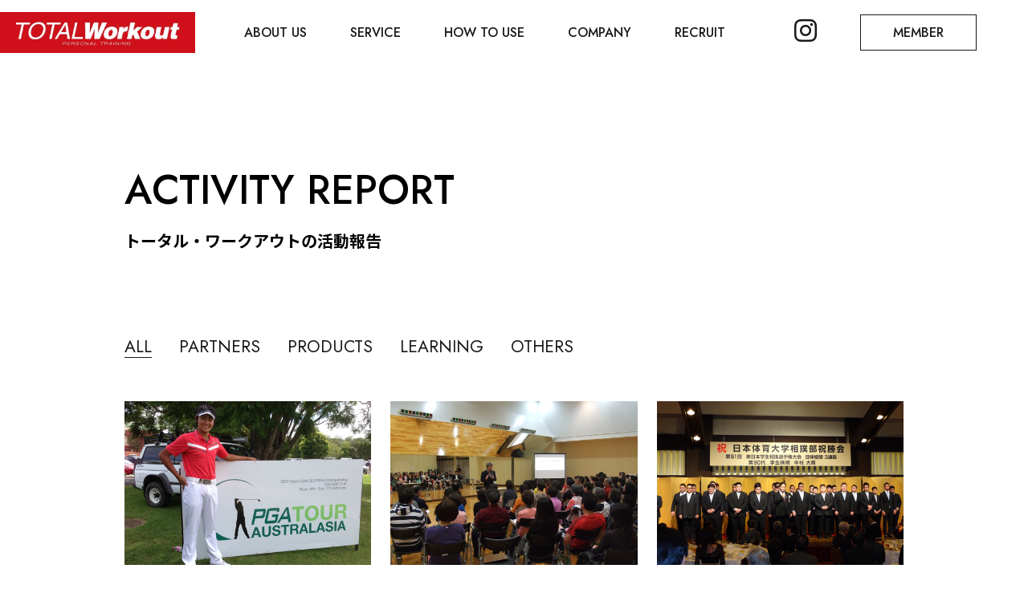

--- FILE ---
content_type: text/html; charset=UTF-8
request_url: https://totalworkout.jp/activity-report/page/37/
body_size: 11782
content:
<!DOCTYPE html>
<html lang="ja">
<head>

<script src="https://dep.tc/public/js/lpcv_direct.js" async></script>

	<!-- Google Tag Manager -->
<script>(function(w,d,s,l,i){w[l]=w[l]||[];w[l].push({'gtm.start':
new Date().getTime(),event:'gtm.js'});var f=d.getElementsByTagName(s)[0],
j=d.createElement(s),dl=l!='dataLayer'?'&l='+l:'';j.async=true;j.src=
'https://www.googletagmanager.com/gtm.js?id='+i+dl;f.parentNode.insertBefore(j,f);
})(window,document,'script','dataLayer','GTM-TV874B3');</script>
<!-- End Google Tag Manager -->

	<meta http-equiv="content-type" content="text/html; charset=UTF-8">
	<meta name="viewport" content="width=device-width, initial-scale=1, maximum-scale=1.0, user-scalable=no">
		
	<style type="text/css" media="screen">
	@import url( https://totalworkout.jp/wp2024/wp-content/themes/totalworkout2024/style.css );
	</style>
	<link rel="shortcut icon" href="https://totalworkout.jp/favicon.ico">
	<link rel="pingback" href="https://totalworkout.jp/wp2024/xmlrpc.php">
		<link rel='archives' title='2026年1月' href='https://totalworkout.jp/2026/01/' />
	<link rel='archives' title='2025年12月' href='https://totalworkout.jp/2025/12/' />
	<link rel='archives' title='2025年11月' href='https://totalworkout.jp/2025/11/' />
	<link rel='archives' title='2025年10月' href='https://totalworkout.jp/2025/10/' />
	<link rel='archives' title='2025年9月' href='https://totalworkout.jp/2025/09/' />
	<link rel='archives' title='2025年8月' href='https://totalworkout.jp/2025/08/' />
	<link rel='archives' title='2025年7月' href='https://totalworkout.jp/2025/07/' />
	<link rel='archives' title='2025年6月' href='https://totalworkout.jp/2025/06/' />
	<link rel='archives' title='2025年5月' href='https://totalworkout.jp/2025/05/' />
	<link rel='archives' title='2025年4月' href='https://totalworkout.jp/2025/04/' />
	<link rel='archives' title='2025年3月' href='https://totalworkout.jp/2025/03/' />
	<link rel='archives' title='2025年2月' href='https://totalworkout.jp/2025/02/' />
	<link rel='archives' title='2025年1月' href='https://totalworkout.jp/2025/01/' />
	<link rel='archives' title='2024年12月' href='https://totalworkout.jp/2024/12/' />
	<link rel='archives' title='2024年11月' href='https://totalworkout.jp/2024/11/' />
	<link rel='archives' title='2024年10月' href='https://totalworkout.jp/2024/10/' />
	<link rel='archives' title='2024年9月' href='https://totalworkout.jp/2024/09/' />
	<link rel='archives' title='2024年8月' href='https://totalworkout.jp/2024/08/' />
	<link rel='archives' title='2024年7月' href='https://totalworkout.jp/2024/07/' />
	<link rel='archives' title='2024年6月' href='https://totalworkout.jp/2024/06/' />
	<link rel='archives' title='2024年5月' href='https://totalworkout.jp/2024/05/' />
	<link rel='archives' title='2024年4月' href='https://totalworkout.jp/2024/04/' />
	<link rel='archives' title='2024年3月' href='https://totalworkout.jp/2024/03/' />
	<link rel='archives' title='2024年2月' href='https://totalworkout.jp/2024/02/' />
	<link rel='archives' title='2024年1月' href='https://totalworkout.jp/2024/01/' />
	<link rel='archives' title='2023年12月' href='https://totalworkout.jp/2023/12/' />
	<link rel='archives' title='2023年11月' href='https://totalworkout.jp/2023/11/' />
	<link rel='archives' title='2023年10月' href='https://totalworkout.jp/2023/10/' />
	<link rel='archives' title='2023年9月' href='https://totalworkout.jp/2023/09/' />
	<link rel='archives' title='2023年8月' href='https://totalworkout.jp/2023/08/' />
	<link rel='archives' title='2023年7月' href='https://totalworkout.jp/2023/07/' />
	<link rel='archives' title='2023年6月' href='https://totalworkout.jp/2023/06/' />
	<link rel='archives' title='2023年5月' href='https://totalworkout.jp/2023/05/' />
	<link rel='archives' title='2023年4月' href='https://totalworkout.jp/2023/04/' />
	<link rel='archives' title='2023年3月' href='https://totalworkout.jp/2023/03/' />
	<link rel='archives' title='2023年2月' href='https://totalworkout.jp/2023/02/' />
	<link rel='archives' title='2023年1月' href='https://totalworkout.jp/2023/01/' />
	<link rel='archives' title='2022年12月' href='https://totalworkout.jp/2022/12/' />
	<link rel='archives' title='2022年11月' href='https://totalworkout.jp/2022/11/' />
	<link rel='archives' title='2022年10月' href='https://totalworkout.jp/2022/10/' />
	<link rel='archives' title='2022年9月' href='https://totalworkout.jp/2022/09/' />
	<link rel='archives' title='2022年8月' href='https://totalworkout.jp/2022/08/' />
	<link rel='archives' title='2022年7月' href='https://totalworkout.jp/2022/07/' />
	<link rel='archives' title='2022年6月' href='https://totalworkout.jp/2022/06/' />
	<link rel='archives' title='2022年5月' href='https://totalworkout.jp/2022/05/' />
	<link rel='archives' title='2022年4月' href='https://totalworkout.jp/2022/04/' />
	<link rel='archives' title='2022年3月' href='https://totalworkout.jp/2022/03/' />
	<link rel='archives' title='2022年2月' href='https://totalworkout.jp/2022/02/' />
	<link rel='archives' title='2022年1月' href='https://totalworkout.jp/2022/01/' />
	<link rel='archives' title='2021年12月' href='https://totalworkout.jp/2021/12/' />
	<link rel='archives' title='2021年11月' href='https://totalworkout.jp/2021/11/' />
	<link rel='archives' title='2021年9月' href='https://totalworkout.jp/2021/09/' />
	<link rel='archives' title='2021年6月' href='https://totalworkout.jp/2021/06/' />
	<link rel='archives' title='2021年5月' href='https://totalworkout.jp/2021/05/' />
	<link rel='archives' title='2021年4月' href='https://totalworkout.jp/2021/04/' />
	<link rel='archives' title='2021年3月' href='https://totalworkout.jp/2021/03/' />
	<link rel='archives' title='2021年2月' href='https://totalworkout.jp/2021/02/' />
	<link rel='archives' title='2021年1月' href='https://totalworkout.jp/2021/01/' />
	<link rel='archives' title='2020年11月' href='https://totalworkout.jp/2020/11/' />
	<link rel='archives' title='2020年10月' href='https://totalworkout.jp/2020/10/' />
	<link rel='archives' title='2020年9月' href='https://totalworkout.jp/2020/09/' />
	<link rel='archives' title='2020年7月' href='https://totalworkout.jp/2020/07/' />
	<link rel='archives' title='2020年6月' href='https://totalworkout.jp/2020/06/' />
	<link rel='archives' title='2020年5月' href='https://totalworkout.jp/2020/05/' />
	<link rel='archives' title='2020年4月' href='https://totalworkout.jp/2020/04/' />
	<link rel='archives' title='2020年3月' href='https://totalworkout.jp/2020/03/' />
	<link rel='archives' title='2020年2月' href='https://totalworkout.jp/2020/02/' />
	<link rel='archives' title='2020年1月' href='https://totalworkout.jp/2020/01/' />
	<link rel='archives' title='2019年12月' href='https://totalworkout.jp/2019/12/' />
	<link rel='archives' title='2019年11月' href='https://totalworkout.jp/2019/11/' />
	<link rel='archives' title='2019年10月' href='https://totalworkout.jp/2019/10/' />
	<link rel='archives' title='2019年9月' href='https://totalworkout.jp/2019/09/' />
	<link rel='archives' title='2019年8月' href='https://totalworkout.jp/2019/08/' />
	<link rel='archives' title='2019年7月' href='https://totalworkout.jp/2019/07/' />
	<link rel='archives' title='2019年6月' href='https://totalworkout.jp/2019/06/' />
	<link rel='archives' title='2019年5月' href='https://totalworkout.jp/2019/05/' />
	<link rel='archives' title='2019年4月' href='https://totalworkout.jp/2019/04/' />
	<link rel='archives' title='2019年2月' href='https://totalworkout.jp/2019/02/' />
	<link rel='archives' title='2019年1月' href='https://totalworkout.jp/2019/01/' />
	<link rel='archives' title='2018年12月' href='https://totalworkout.jp/2018/12/' />
	<link rel='archives' title='2018年11月' href='https://totalworkout.jp/2018/11/' />
	<link rel='archives' title='2018年10月' href='https://totalworkout.jp/2018/10/' />
	<link rel='archives' title='2018年9月' href='https://totalworkout.jp/2018/09/' />
	<link rel='archives' title='2018年8月' href='https://totalworkout.jp/2018/08/' />
	<link rel='archives' title='2018年7月' href='https://totalworkout.jp/2018/07/' />
	<link rel='archives' title='2018年6月' href='https://totalworkout.jp/2018/06/' />
	<link rel='archives' title='2018年5月' href='https://totalworkout.jp/2018/05/' />
	<link rel='archives' title='2018年4月' href='https://totalworkout.jp/2018/04/' />
	<link rel='archives' title='2018年3月' href='https://totalworkout.jp/2018/03/' />
	<link rel='archives' title='2018年2月' href='https://totalworkout.jp/2018/02/' />
	<link rel='archives' title='2018年1月' href='https://totalworkout.jp/2018/01/' />
	<link rel='archives' title='2017年12月' href='https://totalworkout.jp/2017/12/' />
	<link rel='archives' title='2017年11月' href='https://totalworkout.jp/2017/11/' />
	<link rel='archives' title='2017年9月' href='https://totalworkout.jp/2017/09/' />
	<link rel='archives' title='2017年8月' href='https://totalworkout.jp/2017/08/' />
	<link rel='archives' title='2017年6月' href='https://totalworkout.jp/2017/06/' />
	<link rel='archives' title='2017年2月' href='https://totalworkout.jp/2017/02/' />
	<link rel='archives' title='2017年1月' href='https://totalworkout.jp/2017/01/' />
	<link rel='archives' title='2016年11月' href='https://totalworkout.jp/2016/11/' />
	<link rel='archives' title='2016年10月' href='https://totalworkout.jp/2016/10/' />
	<link rel='archives' title='2016年9月' href='https://totalworkout.jp/2016/09/' />
	<link rel='archives' title='2016年8月' href='https://totalworkout.jp/2016/08/' />
	<link rel='archives' title='2016年7月' href='https://totalworkout.jp/2016/07/' />
	<link rel='archives' title='2016年6月' href='https://totalworkout.jp/2016/06/' />
	<link rel='archives' title='2016年5月' href='https://totalworkout.jp/2016/05/' />
	<link rel='archives' title='2016年4月' href='https://totalworkout.jp/2016/04/' />
	<link rel='archives' title='2016年3月' href='https://totalworkout.jp/2016/03/' />
	<link rel='archives' title='2016年2月' href='https://totalworkout.jp/2016/02/' />
	<link rel='archives' title='2016年1月' href='https://totalworkout.jp/2016/01/' />
		
		<!-- All in One SEO 4.5.9.2 - aioseo.com -->
		<title>ACTIVITY REPORT | ジムフィットネスクラブ｜トータル・ワークアウト TOTAL Workout - Part 37</title>
		<meta name="robots" content="max-snippet:-1, max-image-preview:large, max-video-preview:-1" />
		<link rel="canonical" href="https://totalworkout.jp/activity-report/page/37/" />
		<link rel="prev" href="https://totalworkout.jp/activity-report/page/36/" />
		<link rel="next" href="https://totalworkout.jp/activity-report/page/38/" />
		<meta name="generator" content="All in One SEO (AIOSEO) 4.5.9.2" />
		<meta property="og:locale" content="ja_JP" />
		<meta property="og:site_name" content="ジム・フィットネスクラブ｜トータル・ワークアウト TOTAL Workout" />
		<meta property="og:type" content="website" />
		<meta property="og:title" content="ACTIVITY REPORT | ジムフィットネスクラブ｜トータル・ワークアウト TOTAL Workout - Part 37" />
		<meta property="og:url" content="https://totalworkout.jp/activity-report/page/37/" />
		<meta name="twitter:card" content="summary" />
		<meta name="twitter:title" content="ACTIVITY REPORT | ジムフィットネスクラブ｜トータル・ワークアウト TOTAL Workout - Part 37" />
		<script type="application/ld+json" class="aioseo-schema">
			{"@context":"https:\/\/schema.org","@graph":[{"@type":"BreadcrumbList","@id":"https:\/\/totalworkout.jp\/activity-report\/page\/37\/#breadcrumblist","itemListElement":[{"@type":"ListItem","@id":"https:\/\/totalworkout.jp\/#listItem","position":1,"name":"\u5bb6","item":"https:\/\/totalworkout.jp\/","nextItem":"https:\/\/totalworkout.jp\/activity-report\/page\/37\/#listItem"},{"@type":"ListItem","@id":"https:\/\/totalworkout.jp\/activity-report\/page\/37\/#listItem","position":2,"name":"ACTIVITY REPORT","previousItem":"https:\/\/totalworkout.jp\/#listItem"}]},{"@type":"CollectionPage","@id":"https:\/\/totalworkout.jp\/activity-report\/page\/37\/#collectionpage","url":"https:\/\/totalworkout.jp\/activity-report\/page\/37\/","name":"ACTIVITY REPORT | \u30b8\u30e0\u30d5\u30a3\u30c3\u30c8\u30cd\u30b9\u30af\u30e9\u30d6\uff5c\u30c8\u30fc\u30bf\u30eb\u30fb\u30ef\u30fc\u30af\u30a2\u30a6\u30c8 TOTAL Workout - Part 37","inLanguage":"ja","isPartOf":{"@id":"https:\/\/totalworkout.jp\/#website"},"breadcrumb":{"@id":"https:\/\/totalworkout.jp\/activity-report\/page\/37\/#breadcrumblist"}},{"@type":"Organization","@id":"https:\/\/totalworkout.jp\/#organization","name":"\u30b8\u30e0\u30d5\u30a3\u30c3\u30c8\u30cd\u30b9\u30af\u30e9\u30d6\uff5c\u30c8\u30fc\u30bf\u30eb\u30fb\u30ef\u30fc\u30af\u30a2\u30a6\u30c8 TOTAL Workout","url":"https:\/\/totalworkout.jp\/","logo":{"@type":"ImageObject","url":"https:\/\/totalworkout.jp\/wp2024\/wp-content\/uploads\/2022\/02\/twlogo_square300.png","@id":"https:\/\/totalworkout.jp\/activity-report\/page\/37\/#organizationLogo","width":300,"height":300},"image":{"@id":"https:\/\/totalworkout.jp\/activity-report\/page\/37\/#organizationLogo"},"sameAs":["https:\/\/www.instagram.com\/totalworkout_official\/"]},{"@type":"WebSite","@id":"https:\/\/totalworkout.jp\/#website","url":"https:\/\/totalworkout.jp\/","name":"\u30b8\u30e0\u30d5\u30a3\u30c3\u30c8\u30cd\u30b9\u30af\u30e9\u30d6\uff5c\u30c8\u30fc\u30bf\u30eb\u30fb\u30ef\u30fc\u30af\u30a2\u30a6\u30c8 TOTAL Workout","description":"\u6e0b\u8c37\u30fb\u516d\u672c\u6728\u30fb\u798f\u5ca1\u30fb\u5929\u795e\u3067\u30b8\u30e0\u3092\u304a\u63a2\u3057\u306a\u3089\u30c8\u30fc\u30bf\u30eb\u30fb\u30ef\u30fc\u30af\u30a2\u30a6\u30c8\u3078\u3002\u30c8\u30fc\u30bf\u30eb\u30fb\u30ef\u30fc\u30af\u30a2\u30a6\u30c8\u306f\u30d7\u30ed\u306e\u30a2\u30b9\u30ea\u30fc\u30c8\u3084\u30e2\u30c7\u30eb\u3001\u82b8\u80fd\u4eba\u307e\u3067\u5e45\u5e83\u3044\u30e6\u30fc\u30b6\u30fc\u304b\u3089\u652f\u6301\u3092\u96c6\u3081\u3066\u3044\u308b\u30b1\u30d3\u30f3\u5c71\u5d0e\u304c\u8a2d\u7acb\u3057\u305f\u30c8\u30ec\u30fc\u30cb\u30f3\u30b0\u30fb\u30b8\u30e0\u3067\u3059\u3002\u30d1\u30fc\u30bd\u30ca\u30eb\u30fb\u30c8\u30ec\u30fc\u30ca\u30fc\u304c\u3042\u306a\u305f\u306b\u6700\u9069\u306a\u30c8\u30ec\u30fc\u30cb\u30f3\u30b0\u30fb\u98df\u4e8b\u30e1\u30cb\u30e5\u30fc\u3092\u63d0\u6848\u3057\u3001\u300c\u6700\u77ed\u3067\u6700\u5927\u306e\u7d50\u679c\u3092\u51fa\u3059\u300d\u305f\u3081\u306b\u5168\u529b\u3067\u30b5\u30dd\u30fc\u30c8\u3057\u307e\u3059\u3002","inLanguage":"ja","publisher":{"@id":"https:\/\/totalworkout.jp\/#organization"}}]}
		</script>
		<!-- All in One SEO -->

<link rel='dns-prefetch' href='//ajax.googleapis.com' />
<link rel="alternate" type="application/rss+xml" title="ジムフィットネスクラブ｜トータル・ワークアウト TOTAL Workout &raquo; ACTIVITY REPORT フィード" href="https://totalworkout.jp/activity-report/feed/" />
<script type="text/javascript">
/* <![CDATA[ */
window._wpemojiSettings = {"baseUrl":"https:\/\/s.w.org\/images\/core\/emoji\/14.0.0\/72x72\/","ext":".png","svgUrl":"https:\/\/s.w.org\/images\/core\/emoji\/14.0.0\/svg\/","svgExt":".svg","source":{"concatemoji":"https:\/\/totalworkout.jp\/wp2024\/wp-includes\/js\/wp-emoji-release.min.js?ver=6.4.3"}};
/*! This file is auto-generated */
!function(i,n){var o,s,e;function c(e){try{var t={supportTests:e,timestamp:(new Date).valueOf()};sessionStorage.setItem(o,JSON.stringify(t))}catch(e){}}function p(e,t,n){e.clearRect(0,0,e.canvas.width,e.canvas.height),e.fillText(t,0,0);var t=new Uint32Array(e.getImageData(0,0,e.canvas.width,e.canvas.height).data),r=(e.clearRect(0,0,e.canvas.width,e.canvas.height),e.fillText(n,0,0),new Uint32Array(e.getImageData(0,0,e.canvas.width,e.canvas.height).data));return t.every(function(e,t){return e===r[t]})}function u(e,t,n){switch(t){case"flag":return n(e,"\ud83c\udff3\ufe0f\u200d\u26a7\ufe0f","\ud83c\udff3\ufe0f\u200b\u26a7\ufe0f")?!1:!n(e,"\ud83c\uddfa\ud83c\uddf3","\ud83c\uddfa\u200b\ud83c\uddf3")&&!n(e,"\ud83c\udff4\udb40\udc67\udb40\udc62\udb40\udc65\udb40\udc6e\udb40\udc67\udb40\udc7f","\ud83c\udff4\u200b\udb40\udc67\u200b\udb40\udc62\u200b\udb40\udc65\u200b\udb40\udc6e\u200b\udb40\udc67\u200b\udb40\udc7f");case"emoji":return!n(e,"\ud83e\udef1\ud83c\udffb\u200d\ud83e\udef2\ud83c\udfff","\ud83e\udef1\ud83c\udffb\u200b\ud83e\udef2\ud83c\udfff")}return!1}function f(e,t,n){var r="undefined"!=typeof WorkerGlobalScope&&self instanceof WorkerGlobalScope?new OffscreenCanvas(300,150):i.createElement("canvas"),a=r.getContext("2d",{willReadFrequently:!0}),o=(a.textBaseline="top",a.font="600 32px Arial",{});return e.forEach(function(e){o[e]=t(a,e,n)}),o}function t(e){var t=i.createElement("script");t.src=e,t.defer=!0,i.head.appendChild(t)}"undefined"!=typeof Promise&&(o="wpEmojiSettingsSupports",s=["flag","emoji"],n.supports={everything:!0,everythingExceptFlag:!0},e=new Promise(function(e){i.addEventListener("DOMContentLoaded",e,{once:!0})}),new Promise(function(t){var n=function(){try{var e=JSON.parse(sessionStorage.getItem(o));if("object"==typeof e&&"number"==typeof e.timestamp&&(new Date).valueOf()<e.timestamp+604800&&"object"==typeof e.supportTests)return e.supportTests}catch(e){}return null}();if(!n){if("undefined"!=typeof Worker&&"undefined"!=typeof OffscreenCanvas&&"undefined"!=typeof URL&&URL.createObjectURL&&"undefined"!=typeof Blob)try{var e="postMessage("+f.toString()+"("+[JSON.stringify(s),u.toString(),p.toString()].join(",")+"));",r=new Blob([e],{type:"text/javascript"}),a=new Worker(URL.createObjectURL(r),{name:"wpTestEmojiSupports"});return void(a.onmessage=function(e){c(n=e.data),a.terminate(),t(n)})}catch(e){}c(n=f(s,u,p))}t(n)}).then(function(e){for(var t in e)n.supports[t]=e[t],n.supports.everything=n.supports.everything&&n.supports[t],"flag"!==t&&(n.supports.everythingExceptFlag=n.supports.everythingExceptFlag&&n.supports[t]);n.supports.everythingExceptFlag=n.supports.everythingExceptFlag&&!n.supports.flag,n.DOMReady=!1,n.readyCallback=function(){n.DOMReady=!0}}).then(function(){return e}).then(function(){var e;n.supports.everything||(n.readyCallback(),(e=n.source||{}).concatemoji?t(e.concatemoji):e.wpemoji&&e.twemoji&&(t(e.twemoji),t(e.wpemoji)))}))}((window,document),window._wpemojiSettings);
/* ]]> */
</script>
<style id='wp-emoji-styles-inline-css' type='text/css'>

	img.wp-smiley, img.emoji {
		display: inline !important;
		border: none !important;
		box-shadow: none !important;
		height: 1em !important;
		width: 1em !important;
		margin: 0 0.07em !important;
		vertical-align: -0.1em !important;
		background: none !important;
		padding: 0 !important;
	}
</style>
<link rel='stylesheet' id='wp-block-library-css' href='https://totalworkout.jp/wp2024/wp-includes/css/dist/block-library/style.min.css?ver=6.4.3' type='text/css' media='all' />
<style id='classic-theme-styles-inline-css' type='text/css'>
/*! This file is auto-generated */
.wp-block-button__link{color:#fff;background-color:#32373c;border-radius:9999px;box-shadow:none;text-decoration:none;padding:calc(.667em + 2px) calc(1.333em + 2px);font-size:1.125em}.wp-block-file__button{background:#32373c;color:#fff;text-decoration:none}
</style>
<style id='global-styles-inline-css' type='text/css'>
body{--wp--preset--color--black: #000000;--wp--preset--color--cyan-bluish-gray: #abb8c3;--wp--preset--color--white: #ffffff;--wp--preset--color--pale-pink: #f78da7;--wp--preset--color--vivid-red: #cf2e2e;--wp--preset--color--luminous-vivid-orange: #ff6900;--wp--preset--color--luminous-vivid-amber: #fcb900;--wp--preset--color--light-green-cyan: #7bdcb5;--wp--preset--color--vivid-green-cyan: #00d084;--wp--preset--color--pale-cyan-blue: #8ed1fc;--wp--preset--color--vivid-cyan-blue: #0693e3;--wp--preset--color--vivid-purple: #9b51e0;--wp--preset--gradient--vivid-cyan-blue-to-vivid-purple: linear-gradient(135deg,rgba(6,147,227,1) 0%,rgb(155,81,224) 100%);--wp--preset--gradient--light-green-cyan-to-vivid-green-cyan: linear-gradient(135deg,rgb(122,220,180) 0%,rgb(0,208,130) 100%);--wp--preset--gradient--luminous-vivid-amber-to-luminous-vivid-orange: linear-gradient(135deg,rgba(252,185,0,1) 0%,rgba(255,105,0,1) 100%);--wp--preset--gradient--luminous-vivid-orange-to-vivid-red: linear-gradient(135deg,rgba(255,105,0,1) 0%,rgb(207,46,46) 100%);--wp--preset--gradient--very-light-gray-to-cyan-bluish-gray: linear-gradient(135deg,rgb(238,238,238) 0%,rgb(169,184,195) 100%);--wp--preset--gradient--cool-to-warm-spectrum: linear-gradient(135deg,rgb(74,234,220) 0%,rgb(151,120,209) 20%,rgb(207,42,186) 40%,rgb(238,44,130) 60%,rgb(251,105,98) 80%,rgb(254,248,76) 100%);--wp--preset--gradient--blush-light-purple: linear-gradient(135deg,rgb(255,206,236) 0%,rgb(152,150,240) 100%);--wp--preset--gradient--blush-bordeaux: linear-gradient(135deg,rgb(254,205,165) 0%,rgb(254,45,45) 50%,rgb(107,0,62) 100%);--wp--preset--gradient--luminous-dusk: linear-gradient(135deg,rgb(255,203,112) 0%,rgb(199,81,192) 50%,rgb(65,88,208) 100%);--wp--preset--gradient--pale-ocean: linear-gradient(135deg,rgb(255,245,203) 0%,rgb(182,227,212) 50%,rgb(51,167,181) 100%);--wp--preset--gradient--electric-grass: linear-gradient(135deg,rgb(202,248,128) 0%,rgb(113,206,126) 100%);--wp--preset--gradient--midnight: linear-gradient(135deg,rgb(2,3,129) 0%,rgb(40,116,252) 100%);--wp--preset--font-size--small: 13px;--wp--preset--font-size--medium: 20px;--wp--preset--font-size--large: 36px;--wp--preset--font-size--x-large: 42px;--wp--preset--spacing--20: 0.44rem;--wp--preset--spacing--30: 0.67rem;--wp--preset--spacing--40: 1rem;--wp--preset--spacing--50: 1.5rem;--wp--preset--spacing--60: 2.25rem;--wp--preset--spacing--70: 3.38rem;--wp--preset--spacing--80: 5.06rem;--wp--preset--shadow--natural: 6px 6px 9px rgba(0, 0, 0, 0.2);--wp--preset--shadow--deep: 12px 12px 50px rgba(0, 0, 0, 0.4);--wp--preset--shadow--sharp: 6px 6px 0px rgba(0, 0, 0, 0.2);--wp--preset--shadow--outlined: 6px 6px 0px -3px rgba(255, 255, 255, 1), 6px 6px rgba(0, 0, 0, 1);--wp--preset--shadow--crisp: 6px 6px 0px rgba(0, 0, 0, 1);}:where(.is-layout-flex){gap: 0.5em;}:where(.is-layout-grid){gap: 0.5em;}body .is-layout-flow > .alignleft{float: left;margin-inline-start: 0;margin-inline-end: 2em;}body .is-layout-flow > .alignright{float: right;margin-inline-start: 2em;margin-inline-end: 0;}body .is-layout-flow > .aligncenter{margin-left: auto !important;margin-right: auto !important;}body .is-layout-constrained > .alignleft{float: left;margin-inline-start: 0;margin-inline-end: 2em;}body .is-layout-constrained > .alignright{float: right;margin-inline-start: 2em;margin-inline-end: 0;}body .is-layout-constrained > .aligncenter{margin-left: auto !important;margin-right: auto !important;}body .is-layout-constrained > :where(:not(.alignleft):not(.alignright):not(.alignfull)){max-width: var(--wp--style--global--content-size);margin-left: auto !important;margin-right: auto !important;}body .is-layout-constrained > .alignwide{max-width: var(--wp--style--global--wide-size);}body .is-layout-flex{display: flex;}body .is-layout-flex{flex-wrap: wrap;align-items: center;}body .is-layout-flex > *{margin: 0;}body .is-layout-grid{display: grid;}body .is-layout-grid > *{margin: 0;}:where(.wp-block-columns.is-layout-flex){gap: 2em;}:where(.wp-block-columns.is-layout-grid){gap: 2em;}:where(.wp-block-post-template.is-layout-flex){gap: 1.25em;}:where(.wp-block-post-template.is-layout-grid){gap: 1.25em;}.has-black-color{color: var(--wp--preset--color--black) !important;}.has-cyan-bluish-gray-color{color: var(--wp--preset--color--cyan-bluish-gray) !important;}.has-white-color{color: var(--wp--preset--color--white) !important;}.has-pale-pink-color{color: var(--wp--preset--color--pale-pink) !important;}.has-vivid-red-color{color: var(--wp--preset--color--vivid-red) !important;}.has-luminous-vivid-orange-color{color: var(--wp--preset--color--luminous-vivid-orange) !important;}.has-luminous-vivid-amber-color{color: var(--wp--preset--color--luminous-vivid-amber) !important;}.has-light-green-cyan-color{color: var(--wp--preset--color--light-green-cyan) !important;}.has-vivid-green-cyan-color{color: var(--wp--preset--color--vivid-green-cyan) !important;}.has-pale-cyan-blue-color{color: var(--wp--preset--color--pale-cyan-blue) !important;}.has-vivid-cyan-blue-color{color: var(--wp--preset--color--vivid-cyan-blue) !important;}.has-vivid-purple-color{color: var(--wp--preset--color--vivid-purple) !important;}.has-black-background-color{background-color: var(--wp--preset--color--black) !important;}.has-cyan-bluish-gray-background-color{background-color: var(--wp--preset--color--cyan-bluish-gray) !important;}.has-white-background-color{background-color: var(--wp--preset--color--white) !important;}.has-pale-pink-background-color{background-color: var(--wp--preset--color--pale-pink) !important;}.has-vivid-red-background-color{background-color: var(--wp--preset--color--vivid-red) !important;}.has-luminous-vivid-orange-background-color{background-color: var(--wp--preset--color--luminous-vivid-orange) !important;}.has-luminous-vivid-amber-background-color{background-color: var(--wp--preset--color--luminous-vivid-amber) !important;}.has-light-green-cyan-background-color{background-color: var(--wp--preset--color--light-green-cyan) !important;}.has-vivid-green-cyan-background-color{background-color: var(--wp--preset--color--vivid-green-cyan) !important;}.has-pale-cyan-blue-background-color{background-color: var(--wp--preset--color--pale-cyan-blue) !important;}.has-vivid-cyan-blue-background-color{background-color: var(--wp--preset--color--vivid-cyan-blue) !important;}.has-vivid-purple-background-color{background-color: var(--wp--preset--color--vivid-purple) !important;}.has-black-border-color{border-color: var(--wp--preset--color--black) !important;}.has-cyan-bluish-gray-border-color{border-color: var(--wp--preset--color--cyan-bluish-gray) !important;}.has-white-border-color{border-color: var(--wp--preset--color--white) !important;}.has-pale-pink-border-color{border-color: var(--wp--preset--color--pale-pink) !important;}.has-vivid-red-border-color{border-color: var(--wp--preset--color--vivid-red) !important;}.has-luminous-vivid-orange-border-color{border-color: var(--wp--preset--color--luminous-vivid-orange) !important;}.has-luminous-vivid-amber-border-color{border-color: var(--wp--preset--color--luminous-vivid-amber) !important;}.has-light-green-cyan-border-color{border-color: var(--wp--preset--color--light-green-cyan) !important;}.has-vivid-green-cyan-border-color{border-color: var(--wp--preset--color--vivid-green-cyan) !important;}.has-pale-cyan-blue-border-color{border-color: var(--wp--preset--color--pale-cyan-blue) !important;}.has-vivid-cyan-blue-border-color{border-color: var(--wp--preset--color--vivid-cyan-blue) !important;}.has-vivid-purple-border-color{border-color: var(--wp--preset--color--vivid-purple) !important;}.has-vivid-cyan-blue-to-vivid-purple-gradient-background{background: var(--wp--preset--gradient--vivid-cyan-blue-to-vivid-purple) !important;}.has-light-green-cyan-to-vivid-green-cyan-gradient-background{background: var(--wp--preset--gradient--light-green-cyan-to-vivid-green-cyan) !important;}.has-luminous-vivid-amber-to-luminous-vivid-orange-gradient-background{background: var(--wp--preset--gradient--luminous-vivid-amber-to-luminous-vivid-orange) !important;}.has-luminous-vivid-orange-to-vivid-red-gradient-background{background: var(--wp--preset--gradient--luminous-vivid-orange-to-vivid-red) !important;}.has-very-light-gray-to-cyan-bluish-gray-gradient-background{background: var(--wp--preset--gradient--very-light-gray-to-cyan-bluish-gray) !important;}.has-cool-to-warm-spectrum-gradient-background{background: var(--wp--preset--gradient--cool-to-warm-spectrum) !important;}.has-blush-light-purple-gradient-background{background: var(--wp--preset--gradient--blush-light-purple) !important;}.has-blush-bordeaux-gradient-background{background: var(--wp--preset--gradient--blush-bordeaux) !important;}.has-luminous-dusk-gradient-background{background: var(--wp--preset--gradient--luminous-dusk) !important;}.has-pale-ocean-gradient-background{background: var(--wp--preset--gradient--pale-ocean) !important;}.has-electric-grass-gradient-background{background: var(--wp--preset--gradient--electric-grass) !important;}.has-midnight-gradient-background{background: var(--wp--preset--gradient--midnight) !important;}.has-small-font-size{font-size: var(--wp--preset--font-size--small) !important;}.has-medium-font-size{font-size: var(--wp--preset--font-size--medium) !important;}.has-large-font-size{font-size: var(--wp--preset--font-size--large) !important;}.has-x-large-font-size{font-size: var(--wp--preset--font-size--x-large) !important;}
.wp-block-navigation a:where(:not(.wp-element-button)){color: inherit;}
:where(.wp-block-post-template.is-layout-flex){gap: 1.25em;}:where(.wp-block-post-template.is-layout-grid){gap: 1.25em;}
:where(.wp-block-columns.is-layout-flex){gap: 2em;}:where(.wp-block-columns.is-layout-grid){gap: 2em;}
.wp-block-pullquote{font-size: 1.5em;line-height: 1.6;}
</style>
<link rel='stylesheet' id='wp-pagenavi-css' href='https://totalworkout.jp/wp2024/wp-content/plugins/wp-pagenavi/pagenavi-css.css?ver=2.70' type='text/css' media='all' />
<script type="text/javascript" src="https://ajax.googleapis.com/ajax/libs/jquery/3.4.1/jquery.min.js?ver=6.4.3" id="jquery-js"></script>
<link rel="https://api.w.org/" href="https://totalworkout.jp/wp-json/" /><link rel="EditURI" type="application/rsd+xml" title="RSD" href="https://totalworkout.jp/wp2024/xmlrpc.php?rsd" />
<meta name="generator" content="WordPress 6.4.3" />
	<link href="https://use.fontawesome.com/releases/v6.2.0/css/all.css" rel="stylesheet">
<script type="text/javascript" src="https://totalworkout.jp/wp2024/wp-content/themes/totalworkout2024/js/modernizr-custom.js?20260126-0424"></script>
<script type="text/javascript" src="https://totalworkout.jp/wp2024/wp-content/themes/totalworkout2024/js/jquery.inview.js?20260126-0424"></script>
<!-- modal -->
<link rel="stylesheet" type="text/css" href="https://totalworkout.jp/wp2024/wp-content/themes/totalworkout2024/css/modal-video.min.css?20260126-0424">
<script src="https://totalworkout.jp/wp2024/wp-content/themes/totalworkout2024/js/jquery-modal-video.min.js?20260126-0424"></script>
<!-- modal -->
<!-- popup -->
<link rel="stylesheet" type="text/css" href="https://totalworkout.jp/wp2024/wp-content/themes/totalworkout2024/css/featherlight.css?20260126-0424">
<script src="https://totalworkout.jp/wp2024/wp-content/themes/totalworkout2024/js/featherlight.js?20260126-0424"></script>
<!-- popup -->
<link rel="stylesheet" type="text/css" href="https://totalworkout.jp/wp2024/wp-content/themes/totalworkout2024/css/reset.css?20260126-0424">
<link rel="stylesheet" type="text/css" href="https://totalworkout.jp/wp2024/wp-content/themes/totalworkout2024/sass/style-base.css?20260126-0424">
<link rel="stylesheet" type="text/css" href="https://totalworkout.jp/wp2024/wp-content/themes/totalworkout2024/sass/style.css?20260126-0424">
<link rel="stylesheet" type="text/css" href="https://cdn.jsdelivr.net/npm/slick-carousel@1.8.1/slick/slick.css?20260126-0424">
<link rel="stylesheet" type="text/css" href="https://totalworkout.jp/wp2024/wp-content/themes/totalworkout2024/css/slick-theme.css?20260126-0424">
<script type="text/javascript" src="https://cdn.jsdelivr.net/npm/slick-carousel@1.8.1/slick/slick.min.js?20260126-0424"></script>
<script type="text/javascript" src="https://totalworkout.jp/wp2024/wp-content/themes/totalworkout2024/js/iscroll.js?20260126-0424"></script>
<link rel="stylesheet" href="https://totalworkout.jp/wp2024/wp-content/themes/totalworkout2024/css/drawer.css?20260126-0424">
<script type="text/javascript" src="https://totalworkout.jp/wp2024/wp-content/themes/totalworkout2024/js/drawer.js?20260126-0424"></script>
<script type="text/javascript" src="https://totalworkout.jp/wp2024/wp-content/themes/totalworkout2024/js/common.js?20260126-0424"></script>
</head>
<body id="top" class="drawer drawer--top">

  <!-- Google Tag Manager (noscript) -->
  <noscript><iframe src="https://www.googletagmanager.com/ns.html?id=GTM-TV874B3"
  height="0" width="0" style="display:none;visibility:hidden"></iframe></noscript>
  <!-- End Google Tag Manager (noscript) -->

  <header class="no-mv">
        <div class="header-nav flex">
                      <strong classs="d-block">
                <a href="https://totalworkout.jp/">
                    <picture>
                        <source srcset="https://totalworkout.jp/wp2024/wp-content/themes/totalworkout2024/img/common/totalworkout_logo-min.webp" media="(min-width:768px)" type="image/webp">
                        <img src="https://totalworkout.jp/wp2024/wp-content/themes/totalworkout2024/img/common/totalworkout_logo-min.jpg" alt="">
                    </picture>
                </a>
            </strong>
          
            <div class="sns sp">
                <a href=""><i class="fa-brands fa-instagram fa-lg"></i></a>
            </div>
            <nav class="pc">
                <ul class="flex f-500 f-en">
                    <li class="parent-menu">
                        <a href="https://totalworkout.jp/aboutus/" class="">ABOUT US</a>
                        <ul class="f-en">
                            <li class=""><a href="https://totalworkout.jp/aboutus/#concept">CONCEPT</a></li>
                            <li class=""><a href="https://totalworkout.jp/aboutus/#history">HISTORY</a></li>
                            <li class=""><a href="https://totalworkout.jp/gymnews/">GYM NEWS</a></li>
                            <li class=""><a href="https://totalworkout.jp/twplus/" target="_blank">TW PLUS</a></li>
                            <li class=""><a href="https://totalworkout.jp/aboutus/#twmovie">TW MOVIE</a></li>
                        </ul>
                    </li>
                    <li class="parent-menu">
                        <a href="https://totalworkout.jp/service/" class="">SERVICE</a>
                        <ul class="f-en">
                            <li class=""><a href="https://totalworkout.jp/service/#method">METHOD</a></li>
                            <li class=""><a href="https://totalworkout.jp/personaltrainer/">PERSONAL TRAINER</a></li>
                            <li class=""><a href="https://totalworkout.jp/personaltraining/">PERSONAL TRAINING</a></li>
                            <li class=""><a href="https://totalworkout.jp/service/#training">TRAINING</a></li>
                            <li class=""><a href="https://totalworkout.jp/service/#foodsupport">FOOD SUPPORT</a></li>
                            <li class=""><a href="https://totalworkout.jp/service/#bodycare">BODY CARE</a></li>
                            <li class=""><a href="https://totalworkout.jp/activity-report/activewellness_oil/" target="_blank">ACTIVE WELLNESS</a></li>
                            <li class=""><a href="https://totalworkout.jp/service/#casestudy">CASE STUDY</a></li>
                        </ul>
                    </li>
                    <li class="parent-menu">
                        <a href="https://totalworkout.jp/howtouse/" class="">HOW TO USE</a>
                        <ul class="f-en">
                            <li class=""><a href="https://totalworkout.jp/howtouse/">PRICE SYSTEM</a></li>
                            <li class=""><a href="https://totalworkout.jp/corporate/">法人利用のご案内</a></li>
                            <li><a href="https://totalworkout.jp/join_top/">トータル・ワークアウトをご検討の方へ</a></li>
                            <li><a href="https://totalworkout.jp/kiyaku/">ご利用規約</a></li>
                            <li><a href="https://totalworkout.jp/policy/">プライバシーポリシー</a></li>
                            <li><a href="https://totalworkout.jp/faq/">よくあるご質問</a></li>
                            <li><a href="https://totalworkout.jp/mailmagazine/">メールマガジンに登録</a></li>
                        </ul>
                    </li>
                    <li class="parent-menu">
                        <a href="https://totalworkout.jp/company/" class="">COMPANY</a>
                        <ul class="f-en">
                            <li><a href="https://totalworkout.jp/company/#company">会社概要</a></li>
                            <li><a href="https://totalworkout.jp/shibuya/">渋谷店</a></li>
                            <li><a href="https://totalworkout.jp/roppongi/">六本木ヒルズ店</a></li>
                            <li><a href="https://totalworkout.jp/fukuoka/">福岡店</a></li>
                            <li><a href="https://totalworkout.jp/company/#contact">お問い合わせ</a></li>
                            <li><a href="https://totalworkout.jp/company/#link">関連サイト</a></li>
                        </ul>
                    </li>
                    <li class="parent-menu">
                        <a href="https://www.totalworkout-recruit.jp/" target="_blank" class="">RECRUIT</a>
                        <ul class="f-en">
                            <li class=""><a href="https://www.totalworkout-recruit.jp/" target="_blank">JOIN US<i class="fa-solid fa-up-right-from-square"></i></a></li>
                        </ul>
                    </li>
                    <li class="instagram"><a href="https://www.instagram.com/totalworkout_official/" target="_blank"><i class="fa-brands fa-instagram fa-2x"></i></a></li>
                    <li class="member"><a href="https://totalworkout.jp/mypage/">MEMBER</a></li>
                </ul>
            </nav>
        </div>
        <button type="button" class="drawer-toggle drawer-hamburger menu sp">
        <span class="sr-only">toggle navigation</span>
        <span class="drawer-hamburger-icon"></span>
        </button>
    </header>

    <nav class="drawer-nav">
<div class="drawer-nav-main m-lr">
    <ul class="flex f-500 f-en">
        <li>
            <p class="slide-btn">ABOUT US</p>
            <ul class="">
                            <li class="f-en"><a href="https://totalworkout.jp/aboutus/#concept">CONCEPT</a></li>
                            <li class="f-en"><a href="https://totalworkout.jp/aboutus/#history">HISTORY</a></li>
                            <li class="f-en"><a href="https://totalworkout.jp/gymnews/">GYM NEWS</a></li>
                            <li class="f-en"><a href="https://totalworkout.jp/twplus/" target="_blank">TW PLUS</a></li>
                            <li class="f-en"><a href="https://totalworkout.jp/aboutus/#twmovie">TW MOVIE</a></li>
            </ul>
        </li>
        <li>
            <p class="slide-btn">SERVICE</p>
            <ul class="">
                            <li class="f-en"><a href="https://totalworkout.jp/service/#method">METHOD</a></li>
                            <li class="f-en"><a href="https://totalworkout.jp/personaltrainer/">PERSONAL TRAINER</a></li>
                            <li class="f-en"><a href="https://totalworkout.jp/personaltraining/">PERSONAL TRAINING</a></li>
                            <li class="f-en"><a href="https://totalworkout.jp/service/#training">TRAINING</a></li>
                            <li class="f-en"><a href="https://totalworkout.jp/service/#foodsupport">FOOD SUPPORT</a></li>
                            <li class="f-en"><a href="https://totalworkout.jp/service/#bodycare">BODY CARE</a></li>
                            <li class="f-en"><a href="https://totalworkout.jp/activity-report/activewellness_oil/" target="_blank">ACTIVE WELLNESS</a></li>
                            <li class="f-en"><a href="https://totalworkout.jp/service/#casestudy">CASE STUDY</a></li>
            </ul>
        </li>
        <li>
            <p class="slide-btn">HOW TO USE</p>
            <ul class="">
            <li class="f-en"><a href="https://totalworkout.jp/howtouse/">PRICE SYSTEM</a></li>
                            <li class="f-gothic"><a href="https://totalworkout.jp/corporate/">法人利用のご案内</a></li>
                            <li class="f-gothic"><a href="https://totalworkout.jp/join_top/">トータル・ワークアウトをご検討の方へ</a></li>
                            <li class="f-gothic"><a href="https://totalworkout.jp/kiyaku/">ご利用規約</a></li>
                            <li class="f-gothic"><a href="https://totalworkout.jp/policy/">プライバシーポリシー</a></li>
                            <li class="f-gothic"><a href="https://totalworkout.jp/faq/">よくあるご質問</a></li>
                            <li class="f-gothic"><a href="https://totalworkout.jp/mailmagazine/">メールマガジンに登録</a></li>
            </ul>
        </li>
        <li>
            <p class="slide-btn">COMPANY</p>
            <ul class="f-gothic">
            <li><a href="https://totalworkout.jp/company/#company">会社概要</a></li>
                            <li class="f-gothic"><a href="https://totalworkout.jp/shibuya/">渋谷店</a></li>
                            <li class="f-gothic"><a href="https://totalworkout.jp/roppongi/">六本木ヒルズ店</a></li>
                            <li class="f-gothic"><a href="https://totalworkout.jp/fukuoka/">福岡店</a></li>
                            <li class="f-gothic"><a href="https://totalworkout.jp/company/#contact">お問い合わせ</a></li>
                            <li class="f-gothic"><a href="https://totalworkout.jp/company/#link">関連サイト</a></li>
            </ul>
        </li>
        <li>
            <p class="slide-btn">RECRUIT</p>
            <ul class="f-en">
                <li class=""><a href="https://www.totalworkout-recruit.jp/" target="_blank">JOIN US<i class="fa-solid fa-up-right-from-square"></i></a></li>
            </ul>
        </li>
        <li class="member m-lr"><a href="https://totalworkout.jp/mypage/">MEMBER</a></li>
    </ul>
</div><!-- drawer-nav-main -->
</nav>

        <div class="popbnr">
        <div class="popbnr__img">
            <div class="popbnr__img__inner">
                <div class="popbnr__kento t-center f-xs">
                    <a href="https://totalworkout.jp/join_top/">
                    <picture>
                        <source srcset="https://totalworkout.jp/wp2024/wp-content/themes/totalworkout2024/img/common/bnr_camp202412_4.webp" type="image/webp">
                        <img src="https://totalworkout.jp/wp2024/wp-content/themes/totalworkout2024/img/common/bnr_camp202412_4.png" alt="">
                    </picture>
                    </a>
                </div>
            </div>
        </div>
        <!-- /.popbnr -->
    </div>


<main>
<section class="no-mv-txt contents-top mv-height m-b75">
        <div class="txt m-lr contents-top-inner">
							<strong class="f-fv-en d-block f-500">ACTIVITY REPORT</strong>
				<h2 class="d-block f-700">
                トータル・ワークアウトの活動報告
				</h2>
			                    </div>
    </section>
    <section class="category-box p-b15">
        <div class="category-box-main m-lr flex">
            
                <div class="category-box-main-category f-s-en m-b5"><a href="https://totalworkout.jp/activity-report/" class="top-news__filter
						active">ALL</a><a href="https://totalworkout.jp/activity-report/activity-report-category/partners/" class="top-news__filter ">PARTNERS</a><a href="https://totalworkout.jp/activity-report/activity-report-category/products/" class="top-news__filter ">PRODUCTS</a><a href="https://totalworkout.jp/activity-report/activity-report-category/learning/" class="top-news__filter ">LEARNING</a><a href="https://totalworkout.jp/activity-report/activity-report-category/others/" class="top-news__filter ">OTHERS</a>
			    </div>

            			            <div class="category-box-main-sub">
                <div class="img">
					<a href="https://totalworkout.jp/activity-report/20130225_progolfer/">
													<img width="540" height="360" src="https://totalworkout.jp/wp2024/wp-content/uploads/2019/05/pht_20130225_2-thumb-540x360-403.png" class="attachment-thum size-thum wp-post-image" alt="" decoding="async" fetchpriority="high" srcset="https://totalworkout.jp/wp2024/wp-content/uploads/2019/05/pht_20130225_2-thumb-540x360-403.png 540w, https://totalworkout.jp/wp2024/wp-content/uploads/2019/05/pht_20130225_2-thumb-540x360-403-300x200.png 300w" sizes="(max-width: 540px) 100vw, 540px" />												</a>
				</div>
                <div class="txt">
                    <p class="f-xs f-500"><span class="f-en">
										</span>2013-02-25</p>
                    <div class="title f-s f-500">
                        <a href="https://totalworkout.jp/activity-report/20130225_progolfer/">更なる飛躍へ！</a>
                    </div>
                </div>
            </div>
			            <div class="category-box-main-sub">
                <div class="img">
					<a href="https://totalworkout.jp/activity-report/20130218_seminar/">
													<img width="540" height="360" src="https://totalworkout.jp/wp2024/wp-content/uploads/2019/05/pht_20130218_2-thumb-540x360-395.png" class="attachment-thum size-thum wp-post-image" alt="" decoding="async" srcset="https://totalworkout.jp/wp2024/wp-content/uploads/2019/05/pht_20130218_2-thumb-540x360-395.png 540w, https://totalworkout.jp/wp2024/wp-content/uploads/2019/05/pht_20130218_2-thumb-540x360-395-300x200.png 300w" sizes="(max-width: 540px) 100vw, 540px" />												</a>
				</div>
                <div class="txt">
                    <p class="f-xs f-500"><span class="f-en">
										</span>2013-02-18</p>
                    <div class="title f-s f-500">
                        <a href="https://totalworkout.jp/activity-report/20130218_seminar/">福岡健康サポートプロジェクト　スペシャルセミナー</a>
                    </div>
                </div>
            </div>
			            <div class="category-box-main-sub">
                <div class="img">
					<a href="https://totalworkout.jp/activity-report/20130213_teamsupport/">
													<img width="540" height="360" src="https://totalworkout.jp/wp2024/wp-content/uploads/2019/05/pht_20130213_3-thumb-540x360-389.png" class="attachment-thum size-thum wp-post-image" alt="" decoding="async" srcset="https://totalworkout.jp/wp2024/wp-content/uploads/2019/05/pht_20130213_3-thumb-540x360-389.png 540w, https://totalworkout.jp/wp2024/wp-content/uploads/2019/05/pht_20130213_3-thumb-540x360-389-300x200.png 300w" sizes="(max-width: 540px) 100vw, 540px" />												</a>
				</div>
                <div class="txt">
                    <p class="f-xs f-500"><span class="f-en">
										</span>2013-02-13</p>
                    <div class="title f-s f-500">
                        <a href="https://totalworkout.jp/activity-report/20130213_teamsupport/">日本体育大学相撲部祝勝会</a>
                    </div>
                </div>
            </div>
			            <div class="category-box-main-sub">
                <div class="img">
					<a href="https://totalworkout.jp/activity-report/20130212_teamsupport/">
													<img width="540" height="360" src="https://totalworkout.jp/wp2024/wp-content/uploads/2019/05/pht_20130212_2-thumb-540x360-386.png" class="attachment-thum size-thum wp-post-image" alt="" decoding="async" loading="lazy" srcset="https://totalworkout.jp/wp2024/wp-content/uploads/2019/05/pht_20130212_2-thumb-540x360-386.png 540w, https://totalworkout.jp/wp2024/wp-content/uploads/2019/05/pht_20130212_2-thumb-540x360-386-300x200.png 300w" sizes="(max-width: 540px) 100vw, 540px" />												</a>
				</div>
                <div class="txt">
                    <p class="f-xs f-500"><span class="f-en">
										</span>2013-02-12</p>
                    <div class="title f-s f-500">
                        <a href="https://totalworkout.jp/activity-report/20130212_teamsupport/">東京学芸大学・女子ラクロス部　更なる飛躍を目指して！</a>
                    </div>
                </div>
            </div>
			            <div class="category-box-main-sub">
                <div class="img">
					<a href="https://totalworkout.jp/activity-report/20130205_workshop/">
													<img width="540" height="360" src="https://totalworkout.jp/wp2024/wp-content/uploads/2019/05/pht_20130205_2-thumb-540x360-378.png" class="attachment-thum size-thum wp-post-image" alt="" decoding="async" loading="lazy" srcset="https://totalworkout.jp/wp2024/wp-content/uploads/2019/05/pht_20130205_2-thumb-540x360-378.png 540w, https://totalworkout.jp/wp2024/wp-content/uploads/2019/05/pht_20130205_2-thumb-540x360-378-300x200.png 300w" sizes="(max-width: 540px) 100vw, 540px" />												</a>
				</div>
                <div class="txt">
                    <p class="f-xs f-500"><span class="f-en">
										</span>2013-02-05</p>
                    <div class="title f-s f-500">
                        <a href="https://totalworkout.jp/activity-report/20130205_workshop/">グリー株式会社</a>
                    </div>
                </div>
            </div>
			            <div class="category-box-main-sub">
                <div class="img">
					<a href="https://totalworkout.jp/activity-report/20130205_event/">
													<img width="540" height="360" src="https://totalworkout.jp/wp2024/wp-content/uploads/2019/05/pht_20130205_4-thumb-540x360-380.png" class="attachment-thum size-thum wp-post-image" alt="" decoding="async" loading="lazy" srcset="https://totalworkout.jp/wp2024/wp-content/uploads/2019/05/pht_20130205_4-thumb-540x360-380.png 540w, https://totalworkout.jp/wp2024/wp-content/uploads/2019/05/pht_20130205_4-thumb-540x360-380-300x200.png 300w" sizes="(max-width: 540px) 100vw, 540px" />												</a>
				</div>
                <div class="txt">
                    <p class="f-xs f-500"><span class="f-en">
										</span>2013-02-05</p>
                    <div class="title f-s f-500">
                        <a href="https://totalworkout.jp/activity-report/20130205_event/">クリニックやなぎさわ</a>
                    </div>
                </div>
            </div>
			            <div class="category-box-main-sub">
                <div class="img">
					<a href="https://totalworkout.jp/activity-report/20130205_progolfer/">
													<img width="540" height="360" src="https://totalworkout.jp/wp2024/wp-content/uploads/2019/05/pht_20130205_6-thumb-540x360-382.png" class="attachment-thum size-thum wp-post-image" alt="" decoding="async" loading="lazy" srcset="https://totalworkout.jp/wp2024/wp-content/uploads/2019/05/pht_20130205_6-thumb-540x360-382.png 540w, https://totalworkout.jp/wp2024/wp-content/uploads/2019/05/pht_20130205_6-thumb-540x360-382-300x200.png 300w" sizes="(max-width: 540px) 100vw, 540px" />												</a>
				</div>
                <div class="txt">
                    <p class="f-xs f-500"><span class="f-en">
										</span>2013-02-05</p>
                    <div class="title f-s f-500">
                        <a href="https://totalworkout.jp/activity-report/20130205_progolfer/">地元・福岡の声援を力に！</a>
                    </div>
                </div>
            </div>
			            <div class="category-box-main-sub">
                <div class="img">
					<a href="https://totalworkout.jp/activity-report/20130129_workshop/">
													<img width="540" height="360" src="https://totalworkout.jp/wp2024/wp-content/uploads/2019/05/pht_20130129_2-thumb-540x360-374.png" class="attachment-thum size-thum wp-post-image" alt="" decoding="async" loading="lazy" srcset="https://totalworkout.jp/wp2024/wp-content/uploads/2019/05/pht_20130129_2-thumb-540x360-374.png 540w, https://totalworkout.jp/wp2024/wp-content/uploads/2019/05/pht_20130129_2-thumb-540x360-374-300x200.png 300w" sizes="(max-width: 540px) 100vw, 540px" />												</a>
				</div>
                <div class="txt">
                    <p class="f-xs f-500"><span class="f-en">
										</span>2013-01-29</p>
                    <div class="title f-s f-500">
                        <a href="https://totalworkout.jp/activity-report/20130129_workshop/">『美・ストレッチ』Winter　Versionシリーズ</a>
                    </div>
                </div>
            </div>
			            <div class="category-box-main-sub">
                <div class="img">
					<a href="https://totalworkout.jp/activity-report/20130125_shonakata/">
													<img width="540" height="360" src="https://totalworkout.jp/wp2024/wp-content/uploads/2019/05/pht_20130125_2-thumb-540x360-369.png" class="attachment-thum size-thum wp-post-image" alt="" decoding="async" loading="lazy" srcset="https://totalworkout.jp/wp2024/wp-content/uploads/2019/05/pht_20130125_2-thumb-540x360-369.png 540w, https://totalworkout.jp/wp2024/wp-content/uploads/2019/05/pht_20130125_2-thumb-540x360-369-300x200.png 300w" sizes="(max-width: 540px) 100vw, 540px" />												</a>
				</div>
                <div class="txt">
                    <p class="f-xs f-500"><span class="f-en">
														PARTNERS
													</span>2013-01-25</p>
                    <div class="title f-s f-500">
                        <a href="https://totalworkout.jp/activity-report/20130125_shonakata/">ハワイで自主トレ開始！</a>
                    </div>
                </div>
            </div>
			            <div class="category-box-main-sub">
                <div class="img">
					<a href="https://totalworkout.jp/activity-report/20130121_progolfer/">
													<img width="540" height="360" src="https://totalworkout.jp/wp2024/wp-content/uploads/2019/05/pht_20130121_2-thumb-540x360-357.png" class="attachment-thum size-thum wp-post-image" alt="" decoding="async" loading="lazy" srcset="https://totalworkout.jp/wp2024/wp-content/uploads/2019/05/pht_20130121_2-thumb-540x360-357.png 540w, https://totalworkout.jp/wp2024/wp-content/uploads/2019/05/pht_20130121_2-thumb-540x360-357-300x200.png 300w" sizes="(max-width: 540px) 100vw, 540px" />												</a>
				</div>
                <div class="txt">
                    <p class="f-xs f-500"><span class="f-en">
										</span>2013-01-21</p>
                    <div class="title f-s f-500">
                        <a href="https://totalworkout.jp/activity-report/20130121_progolfer/">2013年シーズン開幕へ向けて</a>
                    </div>
                </div>
            </div>
			            <div class="category-box-main-sub">
                <div class="img">
					<a href="https://totalworkout.jp/activity-report/20130118_missuniverse/">
													<img width="540" height="360" src="https://totalworkout.jp/wp2024/wp-content/uploads/2019/05/pht_20130118_2-thumb-540x360-355.png" class="attachment-thum size-thum wp-post-image" alt="" decoding="async" loading="lazy" srcset="https://totalworkout.jp/wp2024/wp-content/uploads/2019/05/pht_20130118_2-thumb-540x360-355.png 540w, https://totalworkout.jp/wp2024/wp-content/uploads/2019/05/pht_20130118_2-thumb-540x360-355-300x200.png 300w" sizes="(max-width: 540px) 100vw, 540px" />												</a>
				</div>
                <div class="txt">
                    <p class="f-xs f-500"><span class="f-en">
										</span>2013-01-18</p>
                    <div class="title f-s f-500">
                        <a href="https://totalworkout.jp/activity-report/20130118_missuniverse/">2013 ミス・ユニバースジャパン　ファイナリスト壮行会</a>
                    </div>
                </div>
            </div>
			            <div class="category-box-main-sub">
                <div class="img">
					<a href="https://totalworkout.jp/activity-report/20130116_yukikadono/">
													<img width="540" height="360" src="https://totalworkout.jp/wp2024/wp-content/uploads/2019/05/pht_20130116_2-thumb-540x360-353.png" class="attachment-thum size-thum wp-post-image" alt="" decoding="async" loading="lazy" srcset="https://totalworkout.jp/wp2024/wp-content/uploads/2019/05/pht_20130116_2-thumb-540x360-353.png 540w, https://totalworkout.jp/wp2024/wp-content/uploads/2019/05/pht_20130116_2-thumb-540x360-353-300x200.png 300w" sizes="(max-width: 540px) 100vw, 540px" />												</a>
				</div>
                <div class="txt">
                    <p class="f-xs f-500"><span class="f-en">
										</span>2013-01-16</p>
                    <div class="title f-s f-500">
                        <a href="https://totalworkout.jp/activity-report/20130116_yukikadono/">TOYOTA BIG AIRに出場します！！</a>
                    </div>
                </div>
            </div>
			            <div class="category-box-main-sub">
                <div class="img">
					<a href="https://totalworkout.jp/activity-report/20121224_missuniverse/">
													<img width="540" height="360" src="https://totalworkout.jp/wp2024/wp-content/uploads/2019/05/pht_20121224_2-thumb-540x360-308.png" class="attachment-thum size-thum wp-post-image" alt="" decoding="async" loading="lazy" srcset="https://totalworkout.jp/wp2024/wp-content/uploads/2019/05/pht_20121224_2-thumb-540x360-308.png 540w, https://totalworkout.jp/wp2024/wp-content/uploads/2019/05/pht_20121224_2-thumb-540x360-308-300x200.png 300w" sizes="(max-width: 540px) 100vw, 540px" />												</a>
				</div>
                <div class="txt">
                    <p class="f-xs f-500"><span class="f-en">
										</span>2012-12-24</p>
                    <div class="title f-s f-500">
                        <a href="https://totalworkout.jp/activity-report/20121224_missuniverse/">2012ミス・ユニバース世界大会</a>
                    </div>
                </div>
            </div>
			            <div class="category-box-main-sub">
                <div class="img">
					<a href="https://totalworkout.jp/activity-report/20121218_yukikadono/">
													<img width="540" height="360" src="https://totalworkout.jp/wp2024/wp-content/uploads/2019/05/pht_20121218_2-thumb-540x360-300.png" class="attachment-thum size-thum wp-post-image" alt="" decoding="async" loading="lazy" srcset="https://totalworkout.jp/wp2024/wp-content/uploads/2019/05/pht_20121218_2-thumb-540x360-300.png 540w, https://totalworkout.jp/wp2024/wp-content/uploads/2019/05/pht_20121218_2-thumb-540x360-300-300x200.png 300w" sizes="(max-width: 540px) 100vw, 540px" />												</a>
				</div>
                <div class="txt">
                    <p class="f-xs f-500"><span class="f-en">
										</span>2012-12-18</p>
                    <div class="title f-s f-500">
                        <a href="https://totalworkout.jp/activity-report/20121218_yukikadono/">日本人初！ 世界の頂点！！</a>
                    </div>
                </div>
            </div>
			            <div class="category-box-main-sub">
                <div class="img">
					<a href="https://totalworkout.jp/activity-report/20121217_workshop/">
													<img width="540" height="360" src="https://totalworkout.jp/wp2024/wp-content/uploads/2019/05/pht_20121217_2-thumb-540x360-298.png" class="attachment-thum size-thum wp-post-image" alt="" decoding="async" loading="lazy" srcset="https://totalworkout.jp/wp2024/wp-content/uploads/2019/05/pht_20121217_2-thumb-540x360-298.png 540w, https://totalworkout.jp/wp2024/wp-content/uploads/2019/05/pht_20121217_2-thumb-540x360-298-300x200.png 300w" sizes="(max-width: 540px) 100vw, 540px" />												</a>
				</div>
                <div class="txt">
                    <p class="f-xs f-500"><span class="f-en">
										</span>2012-12-17</p>
                    <div class="title f-s f-500">
                        <a href="https://totalworkout.jp/activity-report/20121217_workshop/">『美・ストレッチ』 Winter Versionシリーズ</a>
                    </div>
                </div>
            </div>
							</div>
			<div class="page_nav t-center f-s m-t75">
				<div class='wp-pagenavi' role='navigation'>
<a class="previouspostslink" rel="prev" aria-label="前のページ" href="https://totalworkout.jp/activity-report/page/36/">«</a><span class='extend'>...</span><a class="smaller page" title="ページ 20" href="https://totalworkout.jp/activity-report/page/20/">20</a><span class='extend'>...</span><span aria-current='page' class='current'>37</span><a class="page larger" title="ページ 38" href="https://totalworkout.jp/activity-report/page/38/">38</a><span class='extend'>...</span><a class="larger page" title="ページ 40" href="https://totalworkout.jp/activity-report/page/40/">40</a><span class='extend'>...</span><a class="nextpostslink" rel="next" aria-label="次のページ" href="https://totalworkout.jp/activity-report/page/38/">»</a>
</div>			</div>

	</section>

<section class="cv-instagram m-lr p-b75">
	        <div class="cv-instagram-top flex m-lr m-b25 fadeUpTrigger">
            <div class="img">
                <img src="https://totalworkout.jp/wp2024/wp-content/themes/totalworkout2024/img/common/instagram.png" alt="">
            </div>
            <div class="txt f-s f-500">
                トータル・ワークアウト【公式】instagramアカウントでは、<br class="pc">日々の活動や会員様のトレーニングシーンをアップしています。
            </div>
        </div>
        <div class="cv-instagram-link m-b25 m-lr flex">
            <div class="cv-instagram-link-sub fadeUpTrigger">
                <a href="https://www.instagram.com/totalworkout_official/" target="_blank" class="d-block">
                    <picture>
                        <source srcset="https://totalworkout.jp/wp2024/wp-content/themes/totalworkout2024/img/common/insta_01_bg-min.webp" media="(min-width:768px)" type="image/webp">
                        <img src="https://totalworkout.jp/wp2024/wp-content/themes/totalworkout2024/img/common/insta_01_bg-min.jpg" alt="TOTAL Workout Instagram Activity">
                    </picture>
                    <div class="txt f-m-en-thin">
                        <i class="fa-brands fa-instagram"></i> Activity
                    </div>
                </a>
            </div>
            <div class="cv-instagram-link-sub fadeUpTrigger">
                <a href="https://www.instagram.com/totalworkout_training/" target="_blank" class="d-block">
                    <picture>
                        <source srcset="https://totalworkout.jp/wp2024/wp-content/themes/totalworkout2024/img/common/insta_02_bg-min.webp" media="(min-width:768px)" type="image/webp">
                        <img src="https://totalworkout.jp/wp2024/wp-content/themes/totalworkout2024/img/common/insta_02_bg-min.jpg" alt="TOTAL Workout Instagram Training scene">
                    </picture>
                    <div class="txt f-m-en f-m-en-thin">
                        <i class="fa-brands fa-instagram"></i> Training scene
                    </div>
                </a>
            </div>
        </div>
        <div class="cv-instagram-hashtag m-b75 f-s f-500 m-lr fadeUpTrigger">
            ハッシュタグ「<a href="https://www.instagram.com/explore/tags/%E3%83%88%E3%83%BC%E3%82%BF%E3%83%AB%E3%83%AF%E3%83%BC%E3%82%AF%E3%82%A2%E3%82%A6%E3%83%88/" target="_blank" rel="noopener">#トータルワークアウト</a>」「<a href="https://www.instagram.com/explore/tags/totalworkout/" target="_blank" rel="noopener">#totalworkout</a>」で検索していただくと、多くの皆さまの投稿もご覧いただけます。
        </div>	
        <div class="cv-instagram-link m-lr m-b5 flex">
            
            <!--
            <div class="cv-instagram-link-sub-02 fadeUpTrigger">
                <a href="https://activewellness.totalworkout.jp/" target="_blank" class="d-block" rel="noopener">
                    <div class="img">
                        <picture>
                            <source srcset="https://totalworkout.jp/wp2024/wp-content/themes/totalworkout2024/img/common/footer_bnr_01.webp" media="(min-width:768px)" type="image/webp">
                            <img src="https://totalworkout.jp/wp2024/wp-content/themes/totalworkout2024/img/common/footer_bnr_01.jpg" alt="TOTAL WorkoutのACTIVE WELLNESS">
                        </picture>
                    </div>
                    <div class="logo">
                        <picture>
                            <source srcset="https://totalworkout.jp/wp2024/wp-content/themes/totalworkout2024/img/common/fv_activewellness_logo.webp" media="(min-width:768px)" type="image/webp">
                            <img src="https://totalworkout.jp/wp2024/wp-content/themes/totalworkout2024/img/common/fv_activewellness_logo.png" alt="ACTIVE WELLNESS">
                        </picture>
                    </div>
                </a>
            </div>
            -->
           
            
            
            <div class="cv-instagram-link-sub-02 fadeUpTrigger">
                <a href="https://totalworkout.jp/activity-report/activewellness_oil/" target="_blank" class="d-block" rel="noopener">
                    <div class="img">
                        <picture>
                            <source srcset="https://totalworkout.jp/wp2024/wp-content/themes/totalworkout2024/img/common/footer_bnr_01_20250501-min.webp" media="(min-width:768px)" type="image/webp">
                            <img src="https://totalworkout.jp/wp2024/wp-content/themes/totalworkout2024/img/common/footer_bnr_01_20250501-min.jpg" alt="TOTAL WorkoutのACTIVE WELLNESS">
                        </picture>
                    </div>
                    <div class="logo">
                        <picture>
                            <source srcset="https://totalworkout.jp/wp2024/wp-content/themes/totalworkout2024/img/common/fv_activewellness_logo2025_new-min.webp" media="(min-width:768px)" type="image/webp">
                            <img src="https://totalworkout.jp/wp2024/wp-content/themes/totalworkout2024/img/common/fv_activewellness_logo2025_new-min.png" alt="ACTIVE WELLNESS">
                        </picture>
                    </div>
                </a>
            </div>
            
           
            
            
            <div class="cv-instagram-link-sub-03 fadeUpTrigger">
                <a href="https://totalworkoutshop.com/" target="_blank" class="d-block" rel="noopener">
                    <div class="img">
                        <picture>
                            <source srcset="https://totalworkout.jp/wp2024/wp-content/themes/totalworkout2024/img/common/footer_bnr_02.webp" media="(min-width:768px)" type="image/webp">
                            <img src="https://totalworkout.jp/wp2024/wp-content/themes/totalworkout2024/img/common/footer_bnr_02.jpg" alt="TOTAL WorkoutのOnline Store">
                        </picture>
                    </div>
                    <div class="txt f-m-en-thin">
                        Online Store
                    </div>
                </a>
            </div>
        </div>

        </section>
</main>
<footer>
<div class="breadcrumb f-xs contents-breadcrumb">
        <ol class="m-lr contents-breadcrumb-inner" itemscope itemtype="https://schema.org/BreadcrumbList">
            <!-- 1つめ -->
            <li itemprop="itemListElement" itemscope itemtype="https://schema.org/ListItem">
                <a itemprop="item" href="./index.html">
                    <span itemprop="name">TOP</span>
                </a>
                <meta itemprop="position" content="1">
            </li>

			        </ol>
    </div>
<div class="link-top">
        <strong class="t-center d-block m-b25 f-l-en f-500">New Fitness,New Life.</strong>
        <div class="link-top-main m-lr flex">
            <div class="link-top-sub t-center">
                <p class="f-500">トータル・ワークアウトをご検討の方へ</p>
                <ul class="f-s">
                    <li><a href="https://totalworkout.jp/join_top/">今すぐ入会したい</a></li>
                    <li><a href="https://totalworkout.jp/mailmagazine/">メールマガジンにご登録</a></li>
                </ul>
            </div>
            <div class="link-top-sub t-center">
                <p class="f-500">よくあるご質問と各種料金</p>
                <ul class="f-s">
                    <li><a href="https://totalworkout.jp/faq/">よくあるご質問</a></li>
                    <li><a href="https://totalworkout.jp/howtouse/">各店舗のご利用料金</a></li>
                </ul>
            </div>
        </div>
</div>
<div class="link-bottom">
        <div class="btn-pagetop">
            <a href="#top"><i class="fa-solid fa-arrow-up"></i></a>
        </div>
        <div class="link-bottom-nav m-lr flex m-b5">
            <div class="link-bottom-nav-sub">
                <span class="d-block f-s-en f-500">ABOUT US</span>
                <ul class="f-xs f-500">
                <li class="f-xs-en f-500"><a href="https://totalworkout.jp/aboutus/#concept">CONCEPT</a></li>
                <li class="f-xs-en f-500"><a href="https://totalworkout.jp/aboutus/#history">HISTORY</a></li>
                <li class="f-xs-en f-500"><a href="https://totalworkout.jp/gymnews/">GYM NEWS</a></li>
                <li class="f-xs-en f-500"><a href="https://totalworkout.jp/twplus/" target="_blank">TW PLUS</a></li>
                <li class="f-xs-en f-500"><a href="https://totalworkout.jp/aboutus/#twmovie">TW MOVIE</a></li>
                </ul>
            </div>
            <div class="link-bottom-nav-sub">
                <span class="d-block f-s-en f-500">SERVICE</span>
                <ul class="f-xs f-500">
                <li class="f-xs-en f-500"><a href="https://totalworkout.jp/service/#method">METHOD</a></li>
                <li class="f-xs-en f-500"><a href="https://totalworkout.jp/personaltrainer/">PERSONAL TRAINER</a></li>
                <li class="f-xs-en f-500"><a href="https://totalworkout.jp/personaltraining/">PERSONAL TRAINING</a></li>
                <li class="f-xs-en f-500"><a href="https://totalworkout.jp/service/#training">TRAINING</a></li>
                <li class="f-xs-en f-500"><a href="https://totalworkout.jp/service/#foodsupport">FOOD SUPPORT</a></li>
                <li class="f-xs-en f-500"><a href="https://totalworkout.jp/service/#bodycare">BODY CARE</a></li>
                <li class="f-xs-en f-500"><a href="https://totalworkout.jp/activity-report/activewellness_oil/">ACTIVE WELLNESS</a></li>
                <li class="f-xs-en f-500"><a href="https://totalworkout.jp/service/#casestudy">CASE STUDY</a></li>
                </ul>
            </div>
            <div class="link-bottom-nav-sub">
                <span class="d-block f-s-en f-500">HOW TO USE</span>
                <ul class="f-xs f-500">
                    <li class="f-xs-en f-500"><a href="https://totalworkout.jp/howtouse/">PRICE SYSTEM</a></li>
                    <li class=""><a href="https://totalworkout.jp/corporate/">法人利用のご案内</a></li>
                    <li><a href="https://totalworkout.jp/join_top/">トータル・ワークアウトを<br class="">ご検討の方へ</a></li>
                    <li><a href="https://totalworkout.jp/kiyaku/">ご利用規約</a></li>
                    <li><a href="https://totalworkout.jp/policy/">プライバシーポリシー</a></li>
                    <li><a href="https://totalworkout.jp/faq/">よくあるご質問</a></li>
                    <li class="f-xs-en f-500"><a href="https://totalworkout.jp/mailmagazine/">メールマガジンに登録</a></li>
                </ul>
            </div>
            <div class="link-bottom-nav-sub">
                <span class="d-block f-s-en f-500">COMPANY</span>
                <ul class="f-xs f-500">
                    <li><a href="https://totalworkout.jp/company/#company">会社概要</a></li>
                    <li><a href="https://totalworkout.jp/shibuya/">渋谷店</a></li>
                    <li><a href="https://totalworkout.jp/roppongi/">六本木ヒルズ店</a></li>
                    <li><a href="https://totalworkout.jp/fukuoka/">福岡店</a></li>
                    <li><a href="https://totalworkout.jp/company/#contact">お問い合わせ</a></li>
                    <li><a href="https://totalworkout.jp/company/#link">関連サイト</a></li>
                </ul>
            </div>
            <div class="link-bottom-nav-sub">
                <span class="d-block f-s-en f-500">RECRUIT</span>
                <ul class="f-xs f-500">
                    <li class="f-xs-en f-500"><a href="https://www.totalworkout-recruit.jp/" target="_blank">JOIN US<i class="fa-solid fa-up-right-from-square"></i></a></li>
                </ul>
            </div>
        </div>
        <div class="link-bottom-copy m-lr flex">
            <div class="logo">
                <picture>
                <a href="https://totalworkout.jp/">
                    <source srcset="https://totalworkout.jp/wp2024/wp-content/themes/totalworkout2024/img/common/fotter_logo.webp" media="(min-width:768px)" type="image/webp">
                    <img src="https://totalworkout.jp/wp2024/wp-content/themes/totalworkout2024/img/common/fotter_logo.png" alt="">
                </a>
                </picture>
            </div>
            <div class="sns">
                <a href="https://www.instagram.com/totalworkout_official/" target="_blank"><i class="fa-brands fa-instagram"></i></a><a href="https://www.facebook.com/TOTALWorkout.official/" target="_blank"><i class="fa-brands fa-facebook-f"></i></a>
            </div>
            <div class="copyright f-xs-en f-500">All Rights Reserved,Copyright &copy; TOTAL Workout</div>
        </div>
    </div>
</footer>
</body>
</html>


--- FILE ---
content_type: text/css
request_url: https://totalworkout.jp/wp2024/wp-content/themes/totalworkout2024/sass/style.css?20260126-0424
body_size: 21715
content:
html,body,div,span,object,iframe,h1,h2,h3,h4,h5,h6,p,blockquote,pre,abbr,address,cite,code,del,dfn,em,img,ins,kbd,q,samp,small,strong,sub,sup,var,b,i,dl,dt,dd,ol,ul,li,fieldset,form,label,legend,table,caption,tbody,tfoot,thead,tr,th,td,article,aside,canvas,details,figcaption,figure,footer,header,hgroup,menu,nav,section,summary,time,mark,audio,video{margin:0;padding:0;border:0}*{box-sizing:border-box}body{text-align:left;position:relative}img{max-width:100%;height:auto;vertical-align:middle}a,a:visited{color:#181818;text-decoration:none;transition:all 0.5s}a:hover{color:#181818;text-decoration:none}a:focus,input:focus{outline:none}i{line-height:0.85}.post-password-form{padding:10%}header{padding:0px 5% 0px 0;width:100%;height:auto;position:fixed;left:0;top:0;z-index:100;transition:all 0.5s}header .header-nav{align-items:center;justify-content:flex-start}header .header-nav h1,header .header-nav strong{width:20%;margin-right:5%}header .header-nav nav{width:65%;font-size:18px}header .header-nav nav ul{align-items:center}header .header-nav nav ul li{margin:0;position:relative;padding:25px 0}header .header-nav nav ul li a{padding:10px 0px;color:#fff}header .header-nav nav ul li a:hover{opacity:0.7}header .header-nav nav ul li ul{transition:all 0.5s;display:none;position:absolute;top:75px;left:-10%;width:240%;background-color:rgba(0, 0, 0, 0.8)}header .header-nav nav ul li ul li{display:block;font-size:16px;width:100%;margin-bottom:0;padding:0}header .header-nav nav ul li ul li a{color:#fff;padding:15px 0 0px 20px;display:block;width:100%;line-height:1.8}header .header-nav nav ul li ul li a i{padding:0 0 0 10px}header .header-nav nav ul li ul li a:hover{opacity:0.7}header .header-nav nav ul li ul li:last-child a{padding-bottom:10px}header .header-nav nav ul li.active ul{display:block;opacity:1;animation-duration:0.5s;animation-name:fade-in}header .header-nav nav ul li:nth-child(2) ul{width:320%}header .header-nav nav ul li:nth-child(3) ul{width:340%}header .header-nav nav ul li:nth-child(4) ul{width:240%}header .header-nav nav ul li.instagram{margin:0 0 0 3.5%}header .header-nav nav ul li.instagram a{padding:0}header .header-nav nav ul li.member{margin:0}header .header-nav nav ul li.member a{border:1px solid #fff;padding-left:40px;padding-right:40px}header .header-nav nav ul li.member a:hover{background-color:#fff;color:#181818}header.is-scroll{background:rgba(0, 0, 0, 0.8)}header.no-mv nav ul li a{color:#181818}header.no-mv nav ul li.member a{border-color:#181818}header.no-mv nav ul li.member a:hover{background-color:#181818;color:#fff}header.is-scroll.no-mv nav ul li a{color:#fff}header.is-scroll.no-mv nav ul li.member a{border-color:#fff}header.is-scroll.no-mv nav ul li.member a:hover{background-color:#fff;color:#181818}main section{background-color:#fff}main .mv{width:100%;height:70vh;min-height:600px;overflow:hidden;position:fixed;left:0;top:0;z-index:-1}main .mv .bg-movie{position:relative}main .mv::before{width:100%;height:70vh;min-height:600px;content:"";position:absolute;left:0;top:0;z-index:1;background:rgba(0, 0, 0, 0.5)}main .mv-txt{width:100%;height:70vh;min-height:600px;color:#fff;padding-top:15%;background-color:transparent}main .mv-txt .txt{width:970px}main .mv-txt .txt strong{margin-bottom:40px}main .mv-single{width:100%;height:45vh;min-height:450px;overflow:hidden;position:fixed;left:0;top:0;z-index:-1}main .mv-single .bg-img{position:relative}main .mv-single img{width:100%;height:auto}main .mv-single::before{width:100%;height:45vh;min-height:450px;content:"";position:absolute;left:0;top:0;z-index:1;background:rgba(0, 0, 0, 0.5)}main .mv-single-txt{width:100%;height:45vh;min-height:450px;color:#fff;padding-top:12.5%;background-color:transparent}main .mv-single-txt .txt{width:970px;text-align:center}main .mv-single-txt .txt strong{margin-bottom:0px;line-height:1.2}main .mv-single-txt .address{width:600px;padding:15px;text-align:center;background-color:rgba(70, 70, 70, 0.75);border-radius:15px}main .mv-single-txt-2025{padding-top:8.5%}main .mv-single-txt-2025-02 .txt p{padding-top:30px}main .no-mv-txt{padding-top:15%}main .no-mv-txt .txt{width:970px}main .link-box .link-hajimete{width:970px;padding:30px 0;background-color:#f3f3f3}main .link-box .link-hajimete strong{margin-bottom:30px}main .link-box .link-hajimete-btn{width:500px;margin-bottom:30px;font-size:90%}main .link-box .link-hajimete-btn p{padding-bottom:10px}main .link-box .link-hajimete-btn a{display:block;position:relative;font-weight:500;width:100%;padding:10px 0;text-align:center;background-color:#FFF;border:1px solid #181818}main .link-box .link-hajimete-btn a:hover{background-color:#181818;color:#fff}main .link-box .link-hajimete-btn a::after{font-family:"Font Awesome 5 Free";content:"";font-weight:900;position:absolute;right:5%;top:50%;margin-top:-15px}main .link-box .link-box-01{width:970px;margin-bottom:10%}main .link-box .link-box-01 strong{padding:0 0 0 15px;border-left:7.5px solid #181818;margin-bottom:10px;line-height:1.2;width:100%}main .link-box .link-box-01 .txt-box{width:50%;padding-right:5%}main .link-box .link-box-01 .txt-box h2{margin:0 0 25px 20px}main .link-box .link-box-01 .txt-box .subtitle{margin:0 0 25px 20px}main .link-box .link-box-01 .txt-box a{width:90%;margin:10% auto 0 auto;padding:12.5px 0 15px 0;display:block;text-align:center;border:1px solid #181818;border-radius:30px}main .link-box .link-box-01 .txt-box a i{margin:0 0 0 20px}main .link-box .link-box-01 .txt-box p{padding:0 1.5em}main .link-box .link-box-01 .txt-box a:hover{background-color:#181818;color:#fff}main .link-box .link-box-01 .img{width:50%}main .link-box .link-box-01 .link-box-01-title{width:100%}main .link-box .link-box-01 .link-box-01-title strong{padding:0 0 0 15px;border-left:7.5px solid #181818;margin-bottom:30px;line-height:1.2}main .link-box .link-box-01:last-child{margin-bottom:0}main .link-box-houjin .link-box-01 strong{margin-bottom:30px}main .gym-top-txt .gym-top-txt-main{width:970px}main .gym-top-txt .gym-top-txt-main-2025{text-align:center}main .gym-top-link::before{display:block;content:"";width:70px;margin:0 auto 5% auto;height:5px;background-color:#181818}main .gym-top-link .txt{margin-bottom:30px;text-align:center}main .gym-top-link ul{width:970px}main .gym-top-link ul li{width:32.5%;height:auto;margin-bottom:15px}main .gym-top-link ul li a{display:block;position:relative;font-weight:500;font-size:90%;width:100%;padding:20px 0;text-align:center;background-color:#ededed;border:1px solid #181818}main .gym-top-link ul li a:hover{background-color:#181818;color:#fff}main .gym-top-link ul li a::after{font-family:"Font Awesome 5 Free";content:"";font-weight:900;position:absolute;right:5%;top:50%;margin-top:-11.5px}main .gym-top-link ul li:first-child{width:100%}main .gym-top-link ul li:first-child a{padding:25px;background-color:#fff;font-size:120%}main .gym-top-link ul li:first-child a:hover{background-color:#181818;color:#fff}main .gym-top-link ul li:first-child a::after{margin-top:-15px}main .about-history .about-history-main{width:970px}main .about-history .about-history-main strong{padding:0 0 0 15px;border-left:7.5px solid #181818;margin-bottom:30px;line-height:1.2}main .about-history .about-history-main .top-txt{margin-bottom:30px;padding:0 0 0 20px}main .about-history .about-history-main .about-history-main-list{background-color:#fafafa;padding:30px 60px;width:970px;border-radius:20px}main .about-history .about-history-main .about-history-main-list ul{margin-bottom:20px}main .about-history .about-history-main .about-history-main-list ul li:nth-child(1){width:7.5%;margin-top:-5px}main .about-history .about-history-main .about-history-main-list ul li:nth-child(2){width:90%}main .about-history .about-history-main .about-history-main-list ul:last-child{margin-bottom:0}main .about-news .about-news-main{width:970px}main .about-news .about-news-main .about-news-main-title strong{padding:0 0 0 15px;border-left:7.5px solid #181818;position:relative;margin-bottom:15px;line-height:1.2}main .about-news .about-news-main .about-news-main-title .top-txt{margin-bottom:30px;padding:0 0 0 20px}main .about-news .about-news-main .about-news-main-title .tw-plus-logo{margin-bottom:30px}main .about-news .about-news-main .about-news-main-title .tw-plus-logo::before{width:135px;height:60px;content:"";position:absolute;left:200px;top:-15px;background-image:url("../img/aboutus/logo_tw_plus.webp");background-repeat:no-repeat;background-size:cover}main .about-news .about-news-main .about-news-main-nav{margin-left:20px}main .about-news .about-news-main .about-news-main-nav p{display:inline-block;margin:0 25px 0 0;line-height:1.2;cursor:pointer}main .about-news .about-news-main .about-news-main-nav p.active{border-bottom:1px solid #181818}main .about-news .about-news-main .panel{display:none}main .about-news .about-news-main .panel.active{display:block;animation:panel-show 1.5s ease-in-out forwards}main .about-news .about-news-main .about-news-main-list{margin-bottom:5%}main .about-news .about-news-main .about-news-main-list .category-box-main-sub{margin:0 10px}main .about-news .about-news-main .about-news-main-list .slick-next{top:50%;right:-50px;margin-top:-18px;width:36px;height:36px;opacity:1}main .about-news .about-news-main .about-news-main-list .slick-next::before{width:36px;height:36px;content:"";display:block;opacity:1;background-image:url("../img/aboutus/icon_next.png");background-repeat:no-repeat;background-size:cover;background-position:center}main .about-news .about-news-main .about-news-main-list .slick-prev{top:50%;left:-50px;margin-top:-18px;width:36px;height:36px;opacity:1}main .about-news .about-news-main .about-news-main-list .slick-prev::before{width:36px;height:36px;content:"";display:block;opacity:1;background-image:url("../img/aboutus/icon_back.png");background-repeat:no-repeat;background-size:cover;background-position:center}main .about-news .about-news-main .more{text-align:right;margin-bottom:10%}main .about-news .about-news-main .more i{margin-right:20px}main .about-news .about-news-main .more:last-child{margin-bottom:0}main .about-tw-movie .about-tw-movie-main{width:970px}main .about-tw-movie .about-tw-movie-main .about-tw-movie-title strong{padding:0 0 0 15px;border-left:7.5px solid #181818;position:relative;margin-bottom:15px;line-height:1.2}main .about-tw-movie .about-tw-movie-main .about-tw-movie-title .top-txt{margin-bottom:30px;padding:0 0 0 20px}main .about-tw-movie .about-tw-movie-main .about-tw-movie-title .top-txt h3{padding-bottom:30px}main .about-tw-movie .about-tw-movie-main .about-tw-movie-title .top-txt span{padding-bottom:30px}main .about-tw-movie .about-tw-movie-main .about-tw-movie-main-wrap{background-color:#fafafa;padding:30px 60px;width:970px;border-radius:20px}main .about-tw-movie .about-tw-movie-main .about-tw-movie-main-wrap .about-tw-movie-main-list{margin-bottom:10%}main .about-tw-movie .about-tw-movie-main .about-tw-movie-main-wrap .about-tw-movie-main-list strong{width:100%;margin-bottom:15px}main .about-tw-movie .about-tw-movie-main .about-tw-movie-main-wrap .about-tw-movie-main-list .txt{width:45%}main .about-tw-movie .about-tw-movie-main .about-tw-movie-main-wrap .about-tw-movie-main-list .img{width:55%}main .about-tw-movie .about-tw-movie-main .about-tw-movie-main-wrap .about-tw-movie-main-list .img ul{justify-content:flex-end;display:flex}main .about-tw-movie .about-tw-movie-main .about-tw-movie-main-wrap .about-tw-movie-main-list .img ul li{width:40%;margin-left:5%;position:relative;overflow:hidden;border-radius:20px}main .about-tw-movie .about-tw-movie-main .about-tw-movie-main-wrap .about-tw-movie-main-list .img ul li div{transition:all 0.5s}main .about-tw-movie .about-tw-movie-main .about-tw-movie-main-wrap .about-tw-movie-main-list .img ul li:hover{cursor:pointer}main .about-tw-movie .about-tw-movie-main .about-tw-movie-main-wrap .about-tw-movie-main-list .img ul li:hover div{transform:scale(1.1)}main .about-tw-movie .about-tw-movie-main .about-tw-movie-main-wrap .about-tw-movie-main-list .img ul li::before{width:30px;height:25px;content:"";background-image:url("../img/icon/cameraicon.webp");background-repeat:no-repeat;background-size:cover;position:absolute;right:5%;top:5%;z-index:5}main .about-tw-movie .about-tw-movie-main .about-tw-movie-main-wrap .about-tw-movie-main-list:last-child{margin-bottom:0}main .houjin-fitness .houjin-fitness-main{width:970px}main .houjin-fitness .houjin-fitness-main .kumiawase_box{width:100%;height:auto;background-color:#f5f5f5;padding:35px}main .houjin-fitness .houjin-fitness-main .kadaitomokuhyou_box{margin-top:30px;margin-bottom:50px;height:auto;width:100%;overflow:hidden}main .houjin-fitness .houjin-fitness-main .left_kadai_box{width:47%;height:auto;float:left;margin-right:6%;background-color:#fff}main .houjin-fitness .houjin-fitness-main .right_mokuteki_box{width:47%;height:auto;float:left;background-color:#fff}main .houjin-fitness .houjin-fitness-main .left_kadai_box h3{width:100%;height:auto;padding:10px 0;text-align:center;color:#fff;background-color:#d0111b}main .houjin-fitness .houjin-fitness-main .right_mokuteki_box h3{width:100%;height:auto;padding:10px 0;text-align:center;color:#fff;background-color:#2e97c7}main .houjin-fitness .houjin-fitness-main .kadai_left_txt{padding:20px 30px 20px 30px}main .houjin-fitness .houjin-fitness-main .mokuteki_right_txt{padding:20px 30px 20px 30px}main .houjin-fitness .houjin-fitness-main .companyfitness_jirei_calendar{width:100%;height:auto;overflow:hidden}main .houjin-fitness .houjin-fitness-main .white_bg_cale_list{width:100%;height:auto;overflow:hidden;padding:20px 20px 20px 40px;background-color:#fff}main .houjin-fitness .houjin-fitness-main .glay_bg_cale_list{width:100%;height:auto;overflow:hidden;padding:20px 20px 20px 40px;background-color:#e5e5e5}main .houjin-fitness .houjin-fitness-main .month_number{width:10%;height:auto;float:left}main .houjin-fitness .houjin-fitness-main .month_todo1{width:20%;height:auto;float:left;color:#d0111b;margin-top:0 !important}main .houjin-fitness .houjin-fitness-main .month_todo2{width:20%;height:auto;float:left;color:#2e97c7;margin-top:0 !important}main .houjin-fitness .houjin-fitness-main .month_txt1{width:70%;height:auto;float:left;margin-top:0 !important}main .houjin-fitness .houjin-fitness-main .calendar_bottom_arrow{text-align:center;margin-top:30px;margin-bottom:30px}main .houjin-fitness .houjin-fitness-main .calendar_bottom_meesage{text-align:center}main .houjin-fitness .houjin-fitness-main .img-block-double__item>img{width:100%;height:100%;-o-object-fit:cover;object-fit:cover;-o-object-position:center;object-position:center}main .houjin-fitness .houjin-fitness-main .img-block-triple{display:flex;height:540px}main .houjin-fitness .houjin-fitness-main .img-block-triple__item{width:calc(100% / 3);height:100%}main .houjin-fitness .houjin-fitness-main .img-block-triple__item>img{width:100%;height:100%;-o-object-fit:cover;object-fit:cover;-o-object-position:center;object-position:center}main .houjin-fitness .houjin-fitness-main .img-block-triple__item>img:last-child{display:none}main .houjin-fitness .houjin-fitness-main .contact-box ul{display:flex;padding:35px 35px;justify-content:space-between}main .houjin-fitness .houjin-fitness-main .contact-box ul:nth-child(odd){background-color:#f5f5f5}main .houjin-fitness .houjin-fitness-main .contact-box ul li:nth-child(1){width:30%}main .houjin-fitness .houjin-fitness-main .contact-box ul li:nth-child(1) span{font-size:14px;display:inline-block;padding:1px 15px;background-color:#d0111b;color:#fff;margin-right:20px}main .houjin-fitness .houjin-fitness-main .contact-box ul li:nth-child(1) span.nini{background-color:#8c8c8c}main .houjin-fitness .houjin-fitness-main .contact-box ul li:nth-child(2){width:65%}main .houjin-fitness .houjin-fitness-main .contact-box ul li:nth-child(2) input[type="text"],main .houjin-fitness .houjin-fitness-main .contact-box ul li:nth-child(2) input[type="email"],main .houjin-fitness .houjin-fitness-main .contact-box ul li:nth-child(2) input[type="tel"],main .houjin-fitness .houjin-fitness-main .contact-box ul li:nth-child(2) textarea{width:100%;padding:10px 15px;letter-spacing:0.05em;border:1px solid #2b2b2b;border-radius:5px;background-color:#fff}main .houjin-fitness .houjin-fitness-main .contact-box ul li:nth-child(2) input[type="radio"]{transform:scale(1.7);margin-right:10px}main .houjin-fitness .houjin-fitness-main .contact-box ul li:nth-child(2) .wpcf7-radio .wpcf7-list-item{margin-right:2em}main .houjin-fitness .houjin-fitness-main .contact-box ul li:nth-child(2) textarea{width:100%;height:300px;border:1px solid #2b2b2b;border-radius:5px;background-color:#fff;color:#1c1c1c;font-weight:500}main .houjin-fitness .houjin-fitness-main .contact-box ul li.radio label{margin-top:10px;display:inline-block}main .houjin-fitness .houjin-fitness-main .contact-box ul li:nth-child(2) input.half{width:50%}main .houjin-fitness .houjin-fitness-main .contact-box ul li:nth-child(2) input.youbin-01{width:15%}main .houjin-fitness .houjin-fitness-main .contact-box ul li:nth-child(2) input.youbin-02{width:20%}main .houjin-fitness .houjin-fitness-main .contact-box ul li:nth-child(2) select{width:50%;padding:10px 15px;letter-spacing:0.05em;border:1px solid #2b2b2b;border-radius:5px;background-color:#fff;color:#1c1c1c;font-weight:500}main .houjin-fitness .houjin-fitness-main .contact-box ul li:nth-child(2) p{padding-top:20px}main .houjin-fitness .houjin-fitness-main .contact-box ul li:nth-child(2) p a{color:#1c1c1c;text-decoration:none}main .houjin-fitness .houjin-fitness-main .contact-box ul li:nth-child(2) p:first-child{padding-top:0}main .houjin-fitness .houjin-fitness-main .caution a{color:#d0111b;text-decoration:none}main .houjin-fitness .houjin-fitness-main .sent_btn{width:100%;position:relative}main .houjin-fitness .houjin-fitness-main .sent_btn input{display:block;width:100%;height:60px;font-size:20px;border-radius:50px;background-color:#d0111b;color:#fff;border:none;position:relative}main .houjin-fitness .houjin-fitness-main .sent_btn::after{position:absolute;font-size:20px;line-height:20px;top:50%;right:37.5%;display:block;width:20px;height:20px;margin:-10px 0 0 0;font-family:"Font Awesome 5 Free";content:"";font-weight:900;color:#fff}main .houjin-fitness .houjin-fitness-main .sent_btn input:hover{cursor:pointer}main .mailmagazine{width:970px}main .mailmagazine .bg-gray{background-color:#f1f1f1;padding-left:5%;padding-right:5%}main .mailmagazine .faq__item+.faq__item{margin-top:20px}main .mailmagazine .faq__item-question{position:relative;padding:15px 40px 15px 60px;font-weight:500;cursor:pointer;background:#f2f2f2}main .mailmagazine .faq__item-question::before{position:absolute;top:0;bottom:0;left:0;z-index:1;display:flex;align-items:center;justify-content:center;width:40px;font-family:"century", "Century Gothic", SomeFont sans-serif;font-size:16px;color:#fff;content:"Q";background:#181818}main .mailmagazine .faq__item-question::after{position:absolute;top:0;right:20px;bottom:0;z-index:1;display:block;width:12px;height:12px;margin:auto;content:"";background:url(../img/houjin/icon_down_black.svg) center center no-repeat;background-size:contain;transition:transform 0.5s}main .mailmagazine .faq__item .faq__item-question.open::after{transform:rotate(180deg)}main .mailmagazine .faq__item-answer{display:none}main .mailmagazine .faq__item-answer-inner{position:relative;padding:15px 40px 15px 60px;line-height:1.7;font-weight:500}main .mailmagazine .faq__item-answer-inner::before{position:absolute;top:12px;left:0;z-index:1;display:flex;justify-content:center;width:40px;font-family:"century", "Century Gothic", SomeFont sans-serif;font-size:16px;font-weight:700;content:"A"}main .mailmagazine .mm_profile_box{background-color:#fff;padding:15px 25px;width:50%}main .mailmagazine .bmform_outer1671039,main .mailmagazine .bmform_outer1660616{width:100% !important}main .mailmagazine .bmform_body1671039,main .mailmagazine .bmform_body1660616{background-color:#fff;padding:0 0 30px 0}main .mailmagazine .bmform_frmtext1671039,main .mailmagazine .bmform_frmtext1660616{margin:0 auto 10px auto;padding:0px;font-family:"Noto Sans JP", sans-serif;font-size:18px;font-weight:500;line-height:2;letter-spacing:0.05em}main .mailmagazine .bmform_frmtext1671039:nth-child(2){margin-bottom:40px;padding-bottom:35px;border-bottom:1px solid #000}main .mailmagazine #tblFieldData1671039,main .mailmagazine #tblFieldData1660616{width:70%;height:auto;margin:0 auto}main .mailmagazine #tblFieldData1671039 select{width:70%;padding:12.5px 25px;font-size:18px;letter-spacing:0.05em;line-height:1.7;border:1px solid #2b2b2b;border-radius:5px;background-color:#fff;color:#1c1c1c;font-weight:500;margin-bottom:40px}main .mailmagazine .bmform_frmtext1671039 input[type="checkbox" i]{margin-right:10px;transform:scale(1.5)}main .mailmagazine .bmform_frmtext1671039 span{font-size:18px}main .mailmagazine .mailmagazine-txt a{text-decoration:underline;color:#0000ff}main .mailmagazine .mm_form_hisu{font-size:14px;display:inline-block;padding:1px 15px;background-color:#d0111b;color:#fff;margin-right:20px}main .mailmagazine .mm_form_nini{background-color:#8c8c8c;font-size:14px;display:inline-block;padding:1px 15px;color:#fff;margin-right:20px}main .mailmagazine .bmform_frm1671039,main .mailmagazine .bmform_frm1660616{width:100%;padding:12.5px 25px;font-size:18px;letter-spacing:0.05em;line-height:1.7;border:1px solid #2b2b2b;border-radius:5px;background-color:#fff;color:#1c1c1c;margin-top:10px;font-weight:500}main .mailmagazine .bmform_button1671039 input{display:block;width:70%;height:50px;font-size:18px;border-radius:50px;background-color:#d0111b;color:#fff;margin:20px auto 20px auto;letter-spacing:0.2em;border:none;position:relative}main .mailmagazine .bmform_button1660616 input{display:block;width:70%;height:50px;font-size:18px;border-radius:50px;background-color:#1c1c1c;color:#fff;margin:20px auto 20px auto;letter-spacing:0.2em;border:none;position:relative}main .mailmagazine .bmform_introtxt1660616{display:none}main .mailmagazine #tblRequiredField1671039,main .mailmagazine #tblRequiredField1660616{display:none}main .mailmagazine .under{text-decoration:underline}main .mailmagazine .mm_contents_gaiyou_box{width:100%;height:auto;overflow:hidden;margin-bottom:15%}main .mailmagazine .mmcontents_left_img{width:48%;height:auto;float:left;margin-right:2%}main .mailmagazine .mmcontents_left_img img{width:100%}main .mailmagazine .mmcontents_right_txt{width:50%;height:auto;float:left}main .mailmagazine .mm_right_txt_tit{margin-bottom:5px}main .mailmagazine .mm_right_txt_txt{margin-bottom:20px}main .mailmagazine .mm_right_txt_txt:last-child{margin-bottom:0}main .mailmagazine .happymail_info_tit{margin-bottom:40px}main .houjin .houjin-main{width:970px}main .houjin .houjin-main .contact-box ul{display:flex;padding:35px 35px;justify-content:space-between}main .houjin .houjin-main .contact-box ul:nth-child(odd){background-color:#f5f5f5}main .houjin .houjin-main .contact-box ul li:nth-child(1){width:30%}main .houjin .houjin-main .contact-box ul li:nth-child(1) span{font-size:14px;display:inline-block;padding:1px 15px;background-color:#d0111b;color:#fff;margin-right:20px}main .houjin .houjin-main .contact-box ul li:nth-child(1) span.nini{background-color:#8c8c8c}main .houjin .houjin-main .contact-box ul li:nth-child(2){width:65%}main .houjin .houjin-main .contact-box ul li:nth-child(2) input[type="text"],main .houjin .houjin-main .contact-box ul li:nth-child(2) input[type="email"],main .houjin .houjin-main .contact-box ul li:nth-child(2) input[type="tel"],main .houjin .houjin-main .contact-box ul li:nth-child(2) textarea{width:100%;padding:10px 15px;letter-spacing:0.05em;border:1px solid #2b2b2b;border-radius:5px;background-color:#fff}main .houjin .houjin-main .contact-box ul li:nth-child(2) input[type="radio"]{transform:scale(1.7);margin-right:10px}main .houjin .houjin-main .contact-box ul li:nth-child(2) .wpcf7-radio .wpcf7-list-item{margin-right:2em}main .houjin .houjin-main .contact-box ul li:nth-child(2) textarea{width:100%;height:300px;border:1px solid #2b2b2b;border-radius:5px;background-color:#fff;color:#1c1c1c;font-weight:500}main .houjin .houjin-main .contact-box ul li.radio label{margin-top:10px;display:inline-block}main .houjin .houjin-main .contact-box ul li:nth-child(2) input.half{width:50%}main .houjin .houjin-main .contact-box ul li:nth-child(2) input.youbin-01{width:15%}main .houjin .houjin-main .contact-box ul li:nth-child(2) input.youbin-02{width:20%}main .houjin .houjin-main .contact-box ul li:nth-child(2) select{width:50%;padding:10px 15px;letter-spacing:0.05em;border:1px solid #2b2b2b;border-radius:5px;background-color:#fff;color:#1c1c1c;font-weight:500}main .houjin .houjin-main .contact-box ul li:nth-child(2) p{padding-top:20px}main .houjin .houjin-main .contact-box ul li:nth-child(2) p a{color:#1c1c1c;text-decoration:none}main .houjin .houjin-main .contact-box ul li:nth-child(2) p:first-child{padding-top:0}main .houjin .houjin-main .caution a{color:#d0111b;text-decoration:none}main .houjin .houjin-main .sent_btn{width:100%;position:relative}main .houjin .houjin-main .sent_btn input{display:block;width:100%;height:60px;font-size:20px;border-radius:50px;background-color:#d0111b;color:#fff;border:none;position:relative}main .houjin .houjin-main .sent_btn::after{position:absolute;font-size:20px;line-height:20px;top:50%;right:37.5%;display:block;width:20px;height:20px;margin:-10px 0 0 0;font-family:"Font Awesome 5 Free";content:"";font-weight:900;color:#fff}main .houjin .houjin-main .sent_btn input:hover{cursor:pointer}main .houjin .houjin-main .faq__item+.faq__item{margin-top:20px}main .houjin .houjin-main .faq__item-question{position:relative;padding:15px 40px 15px 60px;font-weight:500;cursor:pointer;background:#f2f2f2}main .houjin .houjin-main .faq__item-question::before{position:absolute;top:0;bottom:0;left:0;z-index:1;display:flex;align-items:center;justify-content:center;width:40px;font-family:"century", "Century Gothic", SomeFont sans-serif;font-size:16px;color:#fff;content:"Q";background:#181818}main .houjin .houjin-main .faq__item-question::after{position:absolute;top:0;right:20px;bottom:0;z-index:1;display:block;width:12px;height:12px;margin:auto;content:"";background:url(../img/houjin/icon_down_black.svg) center center no-repeat;background-size:contain;transition:transform 0.5s}main .houjin .houjin-main .faq__item .faq__item-question.open::after{transform:rotate(180deg)}main .houjin .houjin-main .faq__item-answer{display:none}main .houjin .houjin-main .faq__item-answer-inner{position:relative;padding:15px 40px 15px 60px;line-height:1.7;font-weight:500}main .houjin .houjin-main .faq__item-answer-inner::before{position:absolute;top:12px;left:0;z-index:1;display:flex;justify-content:center;width:40px;font-family:"century", "Century Gothic", SomeFont sans-serif;font-size:16px;font-weight:700;content:"A"}main .houjin .houjin-main .corporate-kenko{padding:10% 5%;background-image:url("../img/houjin/img-kenko-min.webp");background-repeat:no-repeat;background-position:center;background-size:cover;color:#fff}main .houjin .houjin-main .corporate-kenko .list{width:50%;padding:2.5%;border:3px solid #fff}main .houjin .houjin-main .corporate-kenko .list ul li{text-indent:-1em;padding-left:1em}main .houjin .houjin-main .corporate-planner{padding-left:5%;padding-right:5%}main .houjin .houjin-main .corporate-planner .txt-02{display:flex;flex-wrap:wrap;justify-content:space-between;align-items:end}main .houjin .houjin-main .corporate-planner .txt-02 .txt{width:70%;padding-bottom:5%}main .houjin .houjin-main .corporate-planner .txt-02 .img{width:27.5%}main .houjin .houjin-main .corporate-nayami{padding:2.5% 0 5% 0;background-color:#efefef}main .houjin .houjin-main .corporate-nayami h2{text-align:center}main .houjin .houjin-main .corporate-nayami .txt-01{display:flex;flex-wrap:wrap;justify-content:space-between;align-items:center}main .houjin .houjin-main .corporate-nayami .txt-01 .img{width:40%}main .houjin .houjin-main .corporate-nayami .txt-01 .img img{width:100%}main .houjin .houjin-main .corporate-nayami .txt-01 .list{width:60%;padding-left:5%;padding-right:5%}main .houjin .houjin-main .corporate-nayami .txt-01 .list ul li{margin-bottom:2.5%;letter-spacing:3px}main .houjin .houjin-main .corporate-nayami .txt-01 .list ul li:last-child{margin-bottom:0}main .houjin .houjin-main .corporate-merit{padding:10%;background-image:url("../img/houjin/img-merit-min.webp");background-repeat:no-repeat;background-position:center;background-size:cover;color:#fff}main .houjin .houjin-main .corporate-merit h2{text-align:center}main .houjin .houjin-main .corporate-merit .list ul{margin-bottom:2.5%;padding-bottom:2.5%;border-bottom:3px solid #fff;display:flex;flex-wrap:wrap;justify-content:space-between}main .houjin .houjin-main .corporate-merit .list ul:last-child{border:none}main .houjin .houjin-main .corporate-merit .list ul li:nth-child(1){width:2em}main .houjin .houjin-main .corporate-merit .list ul li:nth-child(2){width:95%}main .houjin .houjin-main .corporate-merit .form-link{width:60%;text-align:center;margin:0 auto}main .houjin .houjin-main .corporate-merit .form-link a{background-color:#d0111b;color:#fff;padding:10px 0;border-radius:25px;display:block;width:100%;text-decoration:none;position:relative;transition:all 0.5s;border:2px solid #d0111b}main .houjin .houjin-main .corporate-merit .form-link a::after{font-family:"Font Awesome 5 Free";content:"";font-weight:900;position:absolute;right:7.5%;top:50%;margin-top:-1em;transition:all 0.5s}main .houjin .houjin-main .corporate-merit .form-link a:hover{background-color:#fff;color:#d0111b}main .houjin .houjin-main .corporate-merit .form-link a:hover::after{color:#d0111b}main .houjin .houjin-main .corporate-planbox h2,main .houjin .houjin-main .corporate-planbox strong{padding-left:5%}main .houjin .houjin-main .corporate-planbox .top-program__bnrs{display:flex;flex-wrap:wrap;justify-content:space-between}main .houjin .houjin-main .corporate-planbox .top-program__bnr{position:relative;display:flex;flex-direction:row;align-items:flex-end;height:66.5vw;padding:11vw 5%;text-decoration:none;color:#fff;background:center center no-repeat;background-size:cover;transition:opacity 0.5s}main .houjin .houjin-main .corporate-planbox .top-program__bnr:hover{opacity:0.7}main .houjin .houjin-main .corporate-planbox .top-program__bnr::after{position:absolute;top:0;bottom:0;left:0;right:0;content:"";background:rgba(0, 0, 0, 0.32)}main .houjin .houjin-main .corporate-planbox .top-program__bnr{width:calc(100% / 3);height:560px;padding:110px 40px}main .houjin .houjin-main .corporate-planbox .top-program__bnr{position:relative;overflow:hidden;transition:all 1s}main .houjin .houjin-main .corporate-planbox .top-program__bnr .img{position:absolute;left:0;top:0;transition:all 0.5s;width:110%;height:auto}main .houjin .houjin-main .corporate-planbox .top-program__bnr:hover .img{transform:scale(1.05)}main .houjin .houjin-main .corporate-planbox .top-program__bnr:hover{opacity:1}main .houjin .houjin-main .corporate-planbox .top-program__bnr-content{position:relative;z-index:1}main .houjin .houjin-main .corporate-planbox .top-program__bnr-arrow{position:absolute;z-index:2;display:block;bottom:24px;right:24px;width:50px;height:50px;background:#2b2b2b;content:""}main .houjin .houjin-main .corporate-planbox .top-program__bnr-arrow::before{position:absolute;top:0;bottom:0;left:0;right:0;display:block;width:20px;height:20px;margin:auto;transform:rotate(90deg);background:url(../img/houjin/icon_arrow_right_white.svg) center center no-repeat;background-size:contain;content:""}main .houjin .houjin-main .corporate-planbox .txt-bottom{text-align:center}main .houjin .houjin-main .corporate-plan-detail .corporate-plan-detail-sub h2{width:90%;margin-left:auto;margin-right:auto}main .houjin .houjin-main .corporate-plan-detail .corporate-plan-detail-sub h2 span{padding-right:10px}main .houjin .houjin-main .corporate-plan-detail .corporate-plan-detail-sub .txt-box{display:flex;justify-content:space-between;flex-wrap:wrap}main .houjin .houjin-main .corporate-plan-detail .corporate-plan-detail-sub .txt-box .img{width:40%}main .houjin .houjin-main .corporate-plan-detail .corporate-plan-detail-sub .txt-box .img img{width:100%}main .houjin .houjin-main .corporate-plan-detail .corporate-plan-detail-sub .txt-box .txt{width:60%;padding-left:5%;padding-right:5%}main .houjin .houjin-main .corporate-plan-detail .corporate-plan-detail-sub .txt-box .txt ul li{margin-bottom:10px;text-indent:-1em;padding-left:1em}main .houjin .houjin-main .corporate-plan-detail .corporate-plan-detail-sub .txt-box .txt ul li span{font-weight:normal}main .houjin .houjin-main .corporate-plan-detail .corporate-plan-detail-sub .txt-bottom{padding-left:5%;padding-right:5%}main .houjin .houjin-main .corporate-plan-price{background-color:#efefef;padding:2.5% 10% 5% 10%}main .houjin .houjin-main .corporate-plan-price h2{text-align:center}main .houjin .houjin-main .corporate-plan-price .corporate-plan-price-detail ul{display:flex;justify-content:space-between;flex-wrap:wrap;margin-bottom:1.5%;padding-bottom:1.5%;margin-top:0;border-bottom:1px solid #000}main .houjin .houjin-main .corporate-plan-price .corporate-plan-price-detail ul li:nth-child(1){width:30%}main .houjin .houjin-main .corporate-plan-price .corporate-plan-price-detail ul li:nth-child(2){width:70%}main .houjin .houjin-main .corporate-plan-price .corporate-plan-price-detail ul li span{font-weight:normal}main .houjin .houjin-main .corporate-plan-price .corporate-plan-price-detail ul li:last-child{text-align:right}main .houjin .houjin-main .corporate-plan-price .corporate-plan-price-txt{text-align:center}main .houjin .houjin-main .corporate-plan-example h2,main .houjin .houjin-main .corporate-plan-example strong{display:block;padding-left:5%;padding-right:5%}main .houjin .houjin-main .corporate-plan-example .corporate-plan-example-sub .title{padding-left:5%;padding-right:5%}main .houjin .houjin-main .corporate-plan-example .corporate-plan-example-sub .title span{padding-right:10px}main .houjin .houjin-main .corporate-plan-example .corporate-plan-example-sub .img ul{display:flex;justify-content:space-between;flex-wrap:wrap}main .houjin .houjin-main .corporate-plan-example .corporate-plan-example-sub .img ul li{width:calc(100% / 3)}main .houjin .houjin-main .corporate-plan-example .corporate-plan-example-sub .more .detail{padding-left:5%;padding-right:5%}main .houjin .houjin-main .corporate-plan-example .corporate-plan-example-sub .more .detail span{font-weight:normal;display:block;margin-top:2.5%}main .houjin .houjin-main .more .detail{display:none;padding-left:5%;padding-right:5%;padding-top:2.5%}main .houjin .houjin-main .more .more-btn:hover{cursor:pointer}main .houjin .houjin-main .more .more-btn{padding:15px 0;text-align:center;background-color:#f6f6f6;width:90%;margin-top:50px;margin-left:auto;margin-right:auto;position:relative}main .houjin .houjin-main .more .more-btn::after{position:absolute;right:5%;top:25%;display:block;font-family:"Font Awesome 5 Free";content:"";font-weight:900;transition:all 0.5s}main .houjin .houjin-main .more .more-btn.open::after{transform:rotate(180deg)}main .houjin .houjin-main .cta-btn__wrapper a{width:350px;display:block;margin:0 0 0 auto;padding:12.5px 0 15px 0;display:block;text-align:center;border:1px solid #181818;border-radius:30px}main .houjin .houjin-main .cta-btn__wrapper a i{margin:0 20px 0 0}main .houjin .houjin-main .cta-btn__wrapper a:hover{background-color:#181818;color:#fff}main .houjin .houjin-main .container{padding-left:5%;padding-right:5%}main .main-company-box{width:970px}main .main-company-box .title-box{margin-bottom:40px}main .main-company-box .title-box span{padding:0 0 0 15px;border-left:7.5px solid #181818;position:relative;margin-bottom:15px;line-height:1.2}main .main-company-box .title-box h3{padding:0 0 0 25px}main .main-company-box .overview-box{background-color:#fafafa;padding:30px 60px;width:970px;border-radius:20px}main .main-company-box .overview-box ul{margin-bottom:40px;padding-bottom:40px;border-bottom:1px solid #181818}main .main-company-box .overview-box ul li:nth-child(1){width:15%}main .main-company-box .overview-box ul li:nth-child(2){width:85%}main .main-company-box .overview-box ul:last-child{margin-bottom:0}main .main-company-box .gym-sub{margin-bottom:5%;background-color:#fafafa;padding:30px 60px;width:970px;border-radius:20px}main .main-company-box .gym-sub .title{width:100%}main .main-company-box .gym-sub .title span{display:inline-block;padding-bottom:0px;line-height:1.2;border-bottom:5px solid #181818;margin-bottom:20px}main .main-company-box .gym-sub .txt-box{width:47.5%}main .main-company-box .gym-sub .txt-box strong{margin-bottom:20px}main .main-company-box .gym-sub .txt-box a{width:300px;margin:40px auto 0 0;padding:12.5px 0 15px 0;display:block;text-align:center;border:1px solid #181818;border-radius:30px}main .main-company-box .gym-sub .txt-box a i{margin:0 0 0 20px}main .main-company-box .gym-sub .txt-box a:hover{background-color:#181818;color:#fff}main .main-company-box .gym-sub .img{width:50%}main .main-company-box .gym-sub-2025{padding-bottom:5%;margin-bottom:0}main .main-company-box .gym-sub:last-child{margin-bottom:0}main .main-company-box .qa-link{margin-bottom:5%;background-color:#fafafa;padding:30px 60px;width:970px;border-radius:20px}main .main-company-box .qa-link a{width:300px;margin:40px auto 0 0;padding:12.5px 0 15px 0;display:block;text-align:center;border:1px solid #181818;border-radius:30px}main .main-company-box .qa-link a i{margin:0 0 0 20px}main .main-company-box .qa-link a:hover{background-color:#181818;color:#fff}main .main-company-box .related-box{background-color:#fafafa;padding:30px 60px;width:970px;border-radius:20px}main .main-company-box .related-box .related-box-sub{margin-bottom:40px;padding-bottom:40px;border-bottom:1px solid #181818}main .main-company-box .related-box .related-box-sub strong{display:inline-block;padding-bottom:0px;line-height:1.6;margin-bottom:20px;font-size:24px}main .main-company-box .related-box .related-box-sub strong.f-m-en{font-size:27px}main .main-company-box .related-box .related-box-sub .txt{width:45%}main .main-company-box .related-box .related-box-sub .txt strong{display:none}main .main-company-box .related-box .related-box-sub .txt a{margin-top:20px;display:block}main .main-company-box .related-box .related-box-sub .txt a i{margin:0 0 0 20px}main .main-company-box .related-box .related-box-sub .img{width:50%}main .main-company-box .related-box .related-box-sub:last-child{margin-bottom:0}main .main-company-box .contact-box{width:100%}main .main-company-box .contact-box ul{display:flex;padding:35px 35px;justify-content:space-between}main .main-company-box .contact-box ul:nth-child(odd){background-color:#f5f5f5}main .main-company-box .contact-box ul li:nth-child(1){width:25%}main .main-company-box .contact-box ul li:nth-child(1) span{font-size:14px;display:inline-block;padding:1px 15px;background-color:#d0111b;color:#fff;margin-right:20px}main .main-company-box .contact-box ul li:nth-child(1) span.nini{background-color:#8c8c8c}main .main-company-box .contact-box ul li:nth-child(2){width:70%}main .main-company-box .contact-box ul li:nth-child(2) input[type="text"],main .main-company-box .contact-box ul li:nth-child(2) input[type="email"],main .main-company-box .contact-box ul li:nth-child(2) input[type="tel"],main .main-company-box .contact-box ul li:nth-child(2) textarea{width:100%;padding:10px 15px;letter-spacing:0.05em;border:1px solid #2b2b2b;border-radius:5px;background-color:#fff}main .main-company-box .contact-box ul li:nth-child(2) input[type="radio"]{transform:scale(1.7);margin-right:10px}main .main-company-box .contact-box ul li:nth-child(2) .wpcf7-radio .wpcf7-list-item{margin-right:2em}main .main-company-box .contact-box ul li:nth-child(2) textarea{width:100%;height:300px;border:1px solid #2b2b2b;border-radius:5px;background-color:#fff;color:#1c1c1c;font-weight:500}main .main-company-box .contact-box ul li.radio label{margin-top:10px;display:inline-block}main .main-company-box .contact-box ul li:nth-child(2) input.half{width:50%}main .main-company-box .contact-box ul li:nth-child(2) input.youbin-01{width:15%}main .main-company-box .contact-box ul li:nth-child(2) input.youbin-02{width:20%}main .main-company-box .contact-box ul li:nth-child(2) select{width:50%;padding:10px 15px;letter-spacing:0.05em;border:1px solid #2b2b2b;border-radius:5px;background-color:#fff;color:#1c1c1c;font-weight:500}main .main-company-box .contact-box ul li:nth-child(2) p{padding-top:20px}main .main-company-box .contact-box ul li:nth-child(2) p a{color:#1c1c1c;text-decoration:none}main .main-company-box .contact-box ul li:nth-child(2) p:first-child{padding-top:0}main .main-company-box .caution a{color:#d0111b;text-decoration:none}main .main-company-box .sent_btn{width:100%;position:relative}main .main-company-box .sent_btn input{display:block;width:100%;height:60px;font-size:20px;border-radius:50px;background-color:#d0111b;color:#fff;border:none;position:relative}main .main-company-box .sent_btn::after{position:absolute;font-size:20px;line-height:20px;top:50%;right:37.5%;display:block;width:20px;height:20px;margin:-10px 0 0 0;font-family:"Font Awesome 5 Free";content:"";font-weight:900;color:#fff}main .main-company-box .sent_btn input:hover{cursor:pointer}main .cv-instagram .cv-instagram-top{width:970px;align-items:center}main .cv-instagram .cv-instagram-top .img{width:27.5%;padding:0 0 0 23.5%}main .cv-instagram .cv-instagram-top .txt{width:70%}main .cv-instagram .cv-instagram-link{width:970px}main .cv-instagram .cv-instagram-link-sub{width:48.5%;position:relative}main .cv-instagram .cv-instagram-link-sub a{z-index:10;position:relative;overflow:hidden}main .cv-instagram .cv-instagram-link-sub a img{transition:all 0.5s}main .cv-instagram .cv-instagram-link-sub a .txt{position:absolute;left:0;top:0;width:100%;text-align:center;color:#fff;z-index:2}main .cv-instagram .cv-instagram-link-sub a .txt i{margin:0 20px 0 0;font-size:40px;vertical-align:bottom}main .cv-instagram .cv-instagram-link-sub a::before{width:100%;height:100%;position:absolute;content:"";left:0;top:0;z-index:1;background:rgba(0, 0, 0, 0.3)}main .cv-instagram .cv-instagram-link-sub a::after{width:92.5%;height:80%;position:absolute;content:"";left:3.5%;top:9%;z-index:2;border:2px solid #fff}main .cv-instagram .cv-instagram-link-sub a:hover img{transform:scale(1.1)}main .cv-instagram .cv-instagram-link-sub-02{width:48.5%;position:relative}main .cv-instagram .cv-instagram-link-sub-02 a{z-index:10;position:relative;overflow:hidden}main .cv-instagram .cv-instagram-link-sub-02 a .img{transition:all 0.5s}main .cv-instagram .cv-instagram-link-sub-02 a .logo{position:absolute;left:5%;top:50%;width:200px;text-align:center;color:#fff;z-index:2;margin:-55px 0 0 0}main .cv-instagram .cv-instagram-link-sub-02 a:hover .img{transform:scale(1.1)}main .cv-instagram .cv-instagram-link-sub-03{width:48.5%;position:relative}main .cv-instagram .cv-instagram-link-sub-03 a{z-index:10;position:relative;overflow:hidden}main .cv-instagram .cv-instagram-link-sub-03 a .img{transition:all 0.5s}main .cv-instagram .cv-instagram-link-sub-03 a .txt{position:absolute;left:0;top:0;width:100%;text-align:center;color:#fff;z-index:2}main .cv-instagram .cv-instagram-link-sub-03 a:hover .img{transform:scale(1.1)}main .cv-instagram .cv-instagram-hashtag{width:970px;background-color:#f4f4f4;padding:10px 0px 15px 0;text-align:center}main .cv-instagram .cv-instagram-hashtag a{padding-bottom:2px;border-bottom:1px solid #181818}main .main-service-bottom-tab-main{background-color:#fafafa;padding:30px;width:970px;border-radius:20px}main .main-service-bottom-tab-main .howtouse-map-link{padding:10px;border-radius:10px;background-color:#f3f3f3}main .main-service-bottom-tab-main .howtouse-map-link ul li{width:50%}main .main-service-bottom-tab-main .howtouse-map-link ul li span,main .main-service-bottom-tab-main .howtouse-map-link ul li a{display:block;text-align:center;padding:10px 0;border-radius:10px}main .main-service-bottom-tab-main .howtouse-map-link ul li span{background-color:#fff}main .main-service-bottom-tab-main .howtouse-map-link ul li a{background-color:#f3f3f3;color:#636363}main .main-service-bottom-tab-main .howwtouse-price-title p{padding-bottom:10px}main .main-service-bottom-tab-main .howwtouse-price-subtitle{padding:1.5px 0 1.5px 20px;border-left:3px solid #b70d15}main .main-service-bottom-tab-main .howwtouse-price-table table{width:100%;border-top:1px solid #cfcfcf;border-left:1px solid #cfcfcf}main .main-service-bottom-tab-main .howwtouse-price-table table tr th{width:50%;padding:10px 0;text-align:center;background-color:#f1f1f1;border-bottom:1px solid #cfcfcf;border-right:1px solid #cfcfcf}main .main-service-bottom-tab-main .howwtouse-price-table table tr th span.subtitle{font-size:11px}main .main-service-bottom-tab-main .howwtouse-price-table table tr td{width:50%;padding:10px 0;text-align:center;border-bottom:1px solid #cfcfcf;border-right:1px solid #cfcfcf}main .main-service-bottom-tab-main .howwtouse-price-list ul li{margin-bottom:0.75em;text-indent:-1.5em;padding-left:2em}main .main-service-bottom-tab-main .howwtouse-price-list ul li span{font-size:90%}main .main-service-bottom-tab-main .howwtouse-price-list ul li:last-child{margin-bottom:0}main .main-service-bottom-tab-main .howwtouse-price-list-02 ul li{margin-bottom:1.5em}main .main-service-bottom-tab-main .howwtouse-price-list-02 ul li span{padding-left:10px;border-left:3px solid #000}main .main-service-bottom-tab-main .howwtouse-price-list-02 ul li ul li{margin-left:1em;margin-right:1em;font-size:90%;margin-bottom:0}main .main-service-bottom-tab-main .howwtouse-price-list-03 ul li{padding-left:1em;text-indent:-1em}main .main-service-bottom-tab-main .howwtouse-price-list-04 span{padding-left:15px;border-left:3px solid #000;margin-bottom:15px}main .main-service-bottom-tab-main .howwtouse-price-list-04 ul li{font-size:90%;margin-bottom:1.5em;text-indent:-1.5em;padding-left:1.5em}main .main-service-bottom-tab-main .howtouse-nav-link-inner{background-color:#f1f1f1;border-radius:50px;padding:15px}main .main-service-bottom-tab-main .howtouse-nav-link p,main .main-service-bottom-tab-main .howtouse-nav-link a{width:31%;text-align:center;border-radius:50px;padding:10px 0}main .main-service-bottom-tab-main .howtouse-nav-link a:hover{opacity:0.8}main .main-service-bottom-tab-main .howtouse-nav-link p{background-color:#fff}main .main-service-bottom-tab-main .link-otameshi{padding:20px 0;background-color:#f1f1f1}main .main-service-bottom-tab-main .link-otameshi-btn{width:500px;margin-top:20px;margin-bottom:20px}main .main-service-bottom-tab-main .link-otameshi-btn a{display:block;width:100%;padding:10px 0;line-height:1.4;text-align:center;border:2px solid #b70d15;background-color:#b70d15;color:#fff;border-radius:40px;position:relative}main .main-service-bottom-tab-main .link-otameshi-btn a:hover{background-color:transparent;color:#b70d15}main .main-service-bottom-tab-main .link-otameshi-btn a::before{font-family:"Font Awesome 5 Free";content:"";font-weight:900;line-height:20px;position:absolute;right:15%;top:50%;font-size:20px;margin-top:-10px}main .main-service-bottom-tab-main .link-otameshi-btn-02 a{color:#0042ff;text-decoration:underline}main .main-service-bottom-tab-main .link-otameshi-btn-02 a:hover{opacity:0.8;text-decoration:none}main .main-service-bottom-tab-main h3{padding:0 0 0 15px;border-left:7.5px solid #181818;margin-bottom:50px;line-height:1.2}main .main-service-bottom-tab-main .tab-nav{width:100%;border-radius:40px;background-color:#f3f3f3;padding:0 10px}main .main-service-bottom-tab-main .tab-nav a{display:inline-block;width:33%;opacity:0.7;position:relative;text-align:center;padding:5px 0;margin:10px 0;border-radius:40px;color:#181818;font-weight:500}main .main-service-bottom-tab-main .tab-nav a.active{background-color:#fff;opacity:1}main .main-service-bottom-tab-main .tab-nav a:hover{opacity:0.3}main .main-service-bottom-tab-main .tab-nav a.active:hover{opacity:1}main .main-service-bottom-tab-main .tab-nav a::after{font-size:18px;font-family:"Font Awesome 5 Free";content:"";font-weight:900;line-height:18px;position:absolute;right:10%;top:50%;margin-top:-9px}main .main-service-bottom-tab-main .tab-nav-kiyaku a{width:50%}main .main-service-bottom-tab-main .tab-nav-kiyaku a::after{content:""}main .main-service-bottom-tab-main .tab-nav-faq{border-radius:30px}main .main-service-bottom-tab-main .tab-nav-faq a{font-size:14px;height:50px;line-height:40px}main .main-service-bottom-tab-main .tab-nav-faq a::after{content:""}main .main-service-bottom-tab-main .tab-nav-04 p{display:inline-block;width:25%;opacity:0.5;position:relative;text-align:center;padding:5px 0;margin:10px 0;border-radius:40px;color:#181818;font-weight:500}main .main-service-bottom-tab-main .tab-nav-04 p:hover{cursor:pointer}main .main-service-bottom-tab-main .tab-nav-04 p.active{background-color:#fff;opacity:1}main .main-service-bottom-tab-main .tab-nav-03 p{display:inline-block;width:33%;opacity:0.5;position:relative;text-align:center;padding:5px 0;margin:10px 0;border-radius:40px;color:#181818;font-weight:500}main .main-service-bottom-tab-main .tab-nav-03 p:hover{cursor:pointer}main .main-service-bottom-tab-main .tab-nav-03 p.active{background-color:#fff;opacity:1}main .main-service-bottom-tab-main .main-service-bottom-tab-sub{width:875px;margin-bottom:10%}main .main-service-bottom-tab-main .main-service-bottom-tab-sub .txt-box{width:45%}main .main-service-bottom-tab-main .main-service-bottom-tab-sub .txt-box .title{display:inline-block;padding-bottom:0px;line-height:1.2;border-bottom:5px solid #181818;margin-bottom:20px}main .main-service-bottom-tab-main .main-service-bottom-tab-sub .txt-box .subtitle{margin-bottom:20px}main .main-service-bottom-tab-main .main-service-bottom-tab-sub .txt-box a{width:90%;margin:10% auto 0 auto;padding:12.5px 0 15px 0;display:block;text-align:center;border:1px solid #181818;border-radius:30px}main .main-service-bottom-tab-main .main-service-bottom-tab-sub .txt-box a i{margin:0 0 0 20px}main .main-service-bottom-tab-main .main-service-bottom-tab-sub .txt-box a:hover{background-color:#181818;color:#fff}main .main-service-bottom-tab-main .main-service-bottom-tab-sub .img{width:50%}main .main-service-bottom-tab-main .main-service-bottom-tab-sub:last-child{margin-bottom:5%}main .main-service-bottom-tab-main .main-service-bottom-tab-sub-02{width:875px}main .main-service-bottom-tab-main .main-service-bottom-tab-sub-02 .txt-box{width:47.5%}main .main-service-bottom-tab-main .main-service-bottom-tab-sub-02 .txt-box .title{display:inline-block;padding-bottom:0px;line-height:1.2;border-bottom:5px solid #181818;margin-bottom:20px}main .main-service-bottom-tab-main .main-service-bottom-tab-sub-02 .txt-box .subtitle{margin-bottom:20px}main .main-service-bottom-tab-main .main-service-bottom-tab-sub-02 .img{width:50%}main .main-service-bottom-tab-main .main-service-bottom-tab-sub-02 .img ul{justify-content:flex-start}main .main-service-bottom-tab-main .main-service-bottom-tab-sub-02 .img ul li{width:45%;margin-right:5%;position:relative}main .main-service-bottom-tab-main .main-service-bottom-tab-sub-02 .img ul li:nth-child(2){margin-right:0}main .main-service-bottom-tab-main .main-service-bottom-tab-sub-02 .img ul li::before{width:30px;height:25px;content:"";background-image:url("../img/icon/cameraicon.webp");background-repeat:no-repeat;background-size:cover;position:absolute;right:5%;top:5%}main .main-service-bottom-tab-main .main-service-bottom-tab-sub-last{margin-bottom:17.5%}main .main-service-bottom-tab-main .kiyaku-main h3{border:none;margin-bottom:30px;padding:0}main .main-service-bottom-tab-main .kiyaku-main p{padding-bottom:30px}main .main-service-bottom-tab-main .kiyaku-main p.first{padding-bottom:60px}main .main-service-bottom-tab-main .kiyaku-main .kiyaku-main-sub{padding:20px;background-color:#f3f3f3;font-size:14px;margin-bottom:5%}main .main-service-bottom-tab-main .kiyaku-main .kiyaku-main-sub ol{counter-reset:count 0}main .main-service-bottom-tab-main .kiyaku-main .kiyaku-main-sub ol li{text-indent:-1em;padding-left:1em;margin-bottom:5px}main .main-service-bottom-tab-main .kiyaku-main .kiyaku-main-sub ol li:before{content:counter(count) ". ";counter-increment:count 1}main .main-service-bottom-tab-main .kiyaku-main .kiyaku-main-sub ol li:nth-child(n+10){text-indent:-1.5em;padding-left:1.5em}main .main-service-bottom-tab-main .kiyaku-main .faq-list{width:95%}main .main-service-bottom-tab-main .kiyaku-main .faq-list ul{margin-bottom:25px}main .main-service-bottom-tab-main .kiyaku-main .faq-list ul li:nth-child(1){cursor:pointer;background-color:#f2f2f2;margin-bottom:10px;position:relative;line-height:55px}main .main-service-bottom-tab-main .kiyaku-main .faq-list ul li:nth-child(1)::before{font-family:"century", "Century Gothic", SomeFont, sans-serif;content:"Q";font-weight:700;text-align:center;width:40px;height:55px;line-height:55px;font-size:16px;background-color:#181818;color:#fff;display:inline-block;margin:0 20px 0 0}main .main-service-bottom-tab-main .kiyaku-main .faq-list ul li:nth-child(1)::after{font-family:"Font Awesome 5 Free";content:"";font-weight:900;position:absolute;right:2.5%;top:50%;margin-top:-7.5px;font-size:15px;line-height:15px}main .main-service-bottom-tab-main .kiyaku-main .faq-list ul li:nth-child(1).open::after{content:""}main .main-service-bottom-tab-main .kiyaku-main .faq-list ul li:nth-child(2){display:none;padding:0 0 20px 60px}main .main-service-bottom-tab-main .panel{display:none}main .main-service-bottom-tab-main .panel.active{display:block;animation:panel-show 1.5s ease-in-out forwards}main .main-service-bottom-tab-main .bottom-title{margin-bottom:20px;width:875px}main .main-service-bottom-tab-main .bottom-title strong{padding-right:50px;vertical-align:middle;font-size:23px}main .main-service-bottom-tab-main .bottom-title .img{width:200px}main .main-service-bottom-tab-main .main-service-bottom-tab-movie{width:875px}main .main-service-bottom-tab-main .main-service-bottom-tab-movie strong{margin-bottom:20px;display:block}main .main-service-bottom-tab-main .main-service-bottom-tab-movie strong span{padding-right:50px;font-size:23px}main .main-service-bottom-tab-main .main-service-bottom-tab-movie ul{justify-content:flex-start}main .main-service-bottom-tab-main .main-service-bottom-tab-movie ul li{width:calc(90% / 4);margin-right:3.25%;position:relative;overflow:hidden}main .main-service-bottom-tab-main .main-service-bottom-tab-movie ul li img{transition:all 0.5s}main .main-service-bottom-tab-main .main-service-bottom-tab-movie ul li:nth-child(4){margin-right:0}main .main-service-bottom-tab-main .main-service-bottom-tab-movie ul li::before{width:30px;height:25px;z-index:10;content:"";background-image:url("../img/icon/cameraicon.webp");background-repeat:no-repeat;background-size:cover;position:absolute;right:5%;top:5%}main .main-service-bottom-tab-main .main-service-bottom-tab-movie ul li:hover{cursor:pointer}main .main-service-bottom-tab-main .main-service-bottom-tab-movie ul li:hover img{transform:scale(1.1)}main .main-service-bottom-tab-main .howtouse-title{width:875px}main .main-service-bottom-tab-main .howtouse-price{width:875px}main .main-service-bottom-tab-main .howtouse-price .note-box{padding:20px;background-color:#f3f3f3}main .main-service-bottom-tab-main .howtouse-price .information-table--top-border{border-top:1px solid #dfdfdf}main .main-service-bottom-tab-main .howtouse-price .information-table__dl{position:relative;display:flex;padding:24px;border-bottom:1px solid #dfdfdf}main .main-service-bottom-tab-main .howtouse-price .information-table--dt-wide .information-table__dl::before{width:40%}main .main-service-bottom-tab-main .howtouse-price .information-table__dt{flex-shrink:0;width:160px;height:100%;padding-right:12px;font-weight:700}main .main-service-bottom-tab-main .howtouse-price .information-table--dt-wide .information-table__dt{width:360px}main .main-service-bottom-tab-main .howtouse-price .information-table__dd{flex:1 1 auto;height:100%;font-weight:400}main .main-service-bottom-tab-main .howtouse-price .information-table__dd--right{text-align:right}main .main-service-bottom-tab-main .howtouse-price .information-table__dd>b{font-weight:700}main .main-service-bottom-tab-main .howtouse-price .number-list__item{position:relative;padding-left:2.5em}main .main-service-bottom-tab-main .howtouse-price .number-list__num{position:absolute;top:0;left:1.5%}main .main-service-bottom-tab-main .howtouse-price .text_aligh_right{text-align:right}main .main-service-bottom-tab-main .howtouse-price .price__figure{display:flex}main .main-service-bottom-tab-main .howtouse-price .price__figure-item{position:relative;display:flex;flex-direction:column;width:25%;padding:40px 0 10px;color:#fff;text-align:center;background:linear-gradient(#d0111b, #af0b14)}main .main-service-bottom-tab-main .howtouse-price .price__figure-item.--gray{background:linear-gradient(#616161, #080808)}main .main-service-bottom-tab-main .howtouse-price .price__figure-num{position:absolute;top:4px;left:16px}main .main-service-bottom-tab-main .howtouse-price .price__figure-sign{display:flex;flex-shrink:0;align-items:center;padding:1.7vw;padding:12px;font-weight:700;text-align:center}main .main-service-bottom-tab-main .howtouse-price .price__figure-jp{margin-top:10px;line-height:1.2}main .main-service-bottom-tab-main .howtouse-price .price__figure-note{margin-top:10px;font-weight:normal}main .main-service-bottom-tab-main .howtouse-price .price__heading{position:relative;padding:16px 16px 16px 80px;color:#fff;background:#d0111b}main .main-service-bottom-tab-main .howtouse-price .price__heading>span{position:absolute;top:16px;left:24px}main .main-service-bottom-tab-main .howtouse-price .price__heading.--secondary{background:#2b2b2b}main .main-service-bottom-tab-main .howtouse-price .price__heading.--gray{background:#8c8c8c}main .main-service-bottom-tab-main .howtouse-price .price__heading.--no-num{padding-left:16px}main .main-service-bottom-tab-main .howtouse-price .information-table-fukuoka{width:80%;margin-left:auto;margin-right:auto;border-top:1px solid #dfdfdf}main .main-service-bottom-tab-main .howtouse-price .information-table-fukuoka ul{width:100%;border-right:1px solid #dfdfdf;border-left:1px solid #dfdfdf;display:flex;justify-content:space-between}main .main-service-bottom-tab-main .howtouse-price .information-table-fukuoka ul li{width:50%;padding:0.5% 0;text-align:center;border-bottom:1px solid #dfdfdf}main .main-service-bottom-tab-main .howtouse-price .information-table-fukuoka ul li:nth-child(1){border-right:1px solid #dfdfdf}main .main-service-bottom-tab-main .howtouse-price .information-table-fukuoka ul.title li:nth-child(1){background-color:#d8c056;color:#fff}main .main-service-bottom-tab-main .howtouse-price .information-table-fukuoka ul.title li:nth-child(2){background-color:#d0111b;color:#fff}main .main-service-bottom-tab-main .howtouse-price .price-fukuoka-7month-table{width:100%;height:auto}main .main-service-bottom-tab-main .howtouse-price .price-fukuoka-7month-table table{width:100%;height:auto}main .main-service-bottom-tab-main .howtouse-price .price-fukuoka-7month-table tr th{width:25%;text-align:center;padding:0.5% 0;color:#fff;border:1px solid #dfdfdf}main .main-service-bottom-tab-main .howtouse-price .price-fukuoka-7month-table tr th:nth-child(1){background-color:#fff}main .main-service-bottom-tab-main .howtouse-price .price-fukuoka-7month-table tr th:nth-child(2){background-color:#d8c056}main .main-service-bottom-tab-main .howtouse-price .price-fukuoka-7month-table tr th:nth-child(3){background-color:#babfc5}main .main-service-bottom-tab-main .howtouse-price .price-fukuoka-7month-table tr th:nth-child(4){background-color:#d0111b}main .main-service-bottom-tab-main .howtouse-price .price-fukuoka-7month-table tr td{width:25%;padding:0.5% 0;text-align:center;border:1px solid #dfdfdf;vertical-align:middle}main .main-service-bottom-tab-main .howtouse-price .price-fukuoka-7month-table tr td:nth-child(1){background-color:#fff}main .main-service-bottom-tab-main .howtouse-price .price-tbc-subtit{padding:1.5% 2.5%;background-color:#333333;color:#fff}main .main-service-bottom-tab-main .howtouse-price .price-tbc-subtit02{background-color:#828282}main .main-service-bottom-tab-main .howtouse-price .price-tbc-box ul{display:flex;flex-wrap:wrap;font-weight:500;justify-content:space-between}main .main-service-bottom-tab-main .howtouse-price .price-tbc-box ul li{padding:1.5% 3.5%}main .main-service-bottom-tab-main .howtouse-price .price-tbc-box ul li:nth-child(1){width:40%;border-bottom:1px solid #dfdfdf}main .main-service-bottom-tab-main .howtouse-price .price-tbc-box ul li:nth-child(2){width:60%;text-align:right;border-bottom:1px solid #dadada}main .main-service-bottom-tab-main .howtouse-price .caution{width:90%;margin-left:auto;margin-right:auto}main .main-service-bottom-tab-main .howtouse-price .caution ul li{text-indent:-1em;padding-left:1em}main .main-service-bottom-tab-main .howtouse-price .ticket{width:90%;margin-left:auto;margin-right:auto;padding:2.5%;background-color:#f5f5f5}main .main-service-bottom-tab-main .howtouse-price .ticket p{font-size:80%;padding-top:2.5%}main .main-service-bottom-tab-main .howtouse-price .sub_memo_list ul{display:flex;justify-content:space-between}main .main-service-bottom-tab-main .howtouse-price .sub_memo_list ul li:nth-child(1){width:5%;text-align:center}main .main-service-bottom-tab-main .howtouse-price .sub_memo_list ul li:nth-child(2){width:95%}main .main-service-bottom-tab-main-service{background-color:transparent;border-radius:0;padding:0}main .main-service-bottom-tab-main-service-link a{width:300px;display:block;margin:0 auto;padding:10px 0;background-color:#000;border:2px solid #000;color:#fff}main .main-service-bottom-tab-main-service-link a:hover{color:#000;background-color:transparent}main .main-service-bottom-tab-main-top{padding:0;border-radius:0;background-color:transparent}main .main-service-bottom-tab-main-top .tab-nav a{width:25%}main .main-service-bottom-tab .main-gym-tab-main{width:970px;padding:0;background-color:transparent;border-radius:0}main .main-service-bottom-tab .main-gym-tab-main h3{margin-bottom:20px}main .main-service-bottom-tab .main-gym-tab-main .title-txt{margin-bottom:40px;padding:0 20px}main .main-service-bottom-tab .main-gym-tab-main .title-box .title{display:inline-block;padding-bottom:0px;line-height:1.2;border-bottom:5px solid #181818;margin-bottom:20px}main .main-service-bottom-tab .main-gym-tab-main .title-box .sub-title{margin-bottom:40px}main .main-service-bottom-tab .main-gym-tab-main .txt-box-100{width:100%;padding:0 20px}main .main-service-bottom-tab .main-gym-tab-main .txt-box-100 .caution{padding:30px;background-color:#fafafa}main .main-service-bottom-tab .main-gym-tab-main .txt-box-100 .link{width:40%}main .main-service-bottom-tab .main-gym-tab-main .gym-news-box ul{display:flex;flex-wrap:wrap;justify-content:space-between;margin-bottom:40px}main .main-service-bottom-tab .main-gym-tab-main .gym-news-box ul li{width:calc(95% / 3)}main .main-service-bottom-tab .main-gym-tab-main .gym-news-box ul li .category-box-main-sub{width:100%}main .main-service-bottom-tab .main-gym-tab-main .gym-news-box .more{text-align:right;margin-bottom:12.5%}main .main-service-bottom-tab .main-gym-tab-main .gym-news-box .more i{margin-right:20px}main .main-service-bottom-tab .main-gym-tab-main .main-service-bottom-tab-sub{width:970px}main .main-service-bottom-tab .main-gym-tab-main .main-service-bottom-tab-sub-short{margin-bottom:20px}main .main-service-bottom-tab .main-gym-tab-main .gym-info-box{background-color:#fafafa;padding:30px;width:970px;border-radius:20px;margin-bottom:12.5%}main .main-service-bottom-tab .main-gym-tab-main .gym-info-box ul{margin-bottom:20px;padding-bottom:20px;border-bottom:1px solid #181818}main .main-service-bottom-tab .main-gym-tab-main .gym-info-box ul li:nth-child(1){width:15%}main .main-service-bottom-tab .main-gym-tab-main .gym-info-box ul li:nth-child(2){width:85%}main .main-service-bottom-tab .main-gym-tab-main .gym-info-box .map{width:100%}main .main-service-bottom-tab .main-gym-tab-main .gym-info-box .map iframe{width:100%;height:400px;display:block}main .main-service-bottom-tab .main-gym-tab-main .gym-flow{width:970px;margin-bottom:12.5%}main .main-service-bottom-tab .main-gym-tab-main .gym-flow ul{margin-bottom:2.5%}main .main-service-bottom-tab .main-gym-tab-main .gym-flow ul li:nth-child(1){width:70px;font-size:14px;text-align:center;height:70px;line-height:70px;color:#fff;background-color:#181818;border-radius:50%}main .main-service-bottom-tab .main-gym-tab-main .gym-flow ul li:nth-child(2){width:calc(100% - 70px);padding-left:20px;line-height:70px}main .main-service-bottom-tab .main-gym-tab-main .gym-flow ul li:nth-child(3){width:100%;padding-left:90px}main .main-service-bottom-tab .main-gym-tab-main .link-box-01{width:970px;margin-bottom:12.5%}main .main-service-bottom-tab .main-gym-tab-main .link-box-01 strong{padding:0 0 0 15px;border-left:7.5px solid #181818;margin-bottom:10px;line-height:1.2}main .main-service-bottom-tab .main-gym-tab-main .link-box-01 .txt-box{width:50%;padding-right:5%}main .main-service-bottom-tab .main-gym-tab-main .link-box-01 .txt-box h3{margin:20px 0 25px 20px;padding:0;border:none}main .main-service-bottom-tab .main-gym-tab-main .link-box-01 .txt-box h2{margin:0 0 25px 20px}main .main-service-bottom-tab .main-gym-tab-main .link-box-01 .txt-box a{width:90%;margin:10% auto 0 auto;padding:12.5px 0 15px 0;display:block;text-align:center;border:1px solid #181818;border-radius:30px}main .main-service-bottom-tab .main-gym-tab-main .link-box-01 .txt-box a i{margin:0 0 0 20px}main .main-service-bottom-tab .main-gym-tab-main .link-box-01 .txt-box p{padding:0 1.5em}main .main-service-bottom-tab .main-gym-tab-main .link-box-01 .txt-box a:hover{background-color:#181818;color:#fff}main .main-service-bottom-tab .main-gym-tab-main .link-box-01 .img{width:50%}main .main-service-bottom-tab .main-gym-tab-main .link-box-01 .link-box-01-title{width:100%}main .main-service-bottom-tab .main-gym-tab-main .link-box-01 .link-box-01-title strong{padding:0 0 0 15px;border-left:7.5px solid #181818;margin-bottom:30px;line-height:1.2}main .main-service-bottom-tab .main-gym-tab-main .link-box-01-2025{margin-bottom:10%}main .main-service-bottom-tab .main-gym-tab-main-fukuoka .tab-nav a{width:25%;font-size:18px}main .main-service-bottom-tab .main-gym-tab-main-fukuoka .tab-nav a::after{right:7.5%}main .main-service-bottom-tab .main-gym-tab-main-fukuoka .gym-schedule{padding-bottom:12.5%}main .joinnow-box-main{width:970px;background-color:#fafafa;padding:40px;border-radius:20px}main .joinnow-box-main .joinnow-box-sub{padding-bottom:50px;margin-bottom:50px;border-bottom:1px solid #181818;align-items:center}main .joinnow-box-main .joinnow-box-sub .txt-box{width:50%}main .joinnow-box-main .joinnow-box-sub .txt-box strong{padding:0 0 0 15px;border-left:7.5px solid #181818;margin-bottom:20px;line-height:1.2}main .joinnow-box-main .joinnow-box-sub .txt-box p{padding:0 0 0 22.5px}main .joinnow-box-main .joinnow-box-sub .link{width:50%}main .joinnow-box-main .joinnow-box-sub .link a{width:70%;margin:0 auto;padding:12.5px 0 15px 0;display:block;text-align:center;border:1px solid #181818;border-radius:30px}main .joinnow-box-main .joinnow-box-sub .link a i{margin:0 0 0 20px}main .joinnow-box-main .joinnow-box-sub .link a:hover{background-color:#181818;color:#fff}main .joinnow-box-main .joinnow-box-sub:last-child{margin-bottom:0}main .member-box-main{width:970px}main .member-box-main-sub{padding:0 0 10% 0;width:45%}main .member-box-main-sub strong{padding:0 0 0 15px;border-left:7.5px solid #181818;margin-bottom:50px;line-height:1.2;margin-left:10%}main .member-box-main-sub a{width:80%;margin:0 auto;padding:12.5px 0 15px 0;display:block;text-align:center;border:1px solid #181818;border-radius:30px;background-color:#181818;color:#fff}main .member-box-main-sub a i{margin:0 0 0 20px}main .member-box-main-sub a:hover{background-color:#fff;color:#181818}main .member-box .member-box-bottom{width:870px}main .member-box .member-box-bottom span{margin-bottom:20px}main .category-box-main{width:970px}main .category-box-main-category{width:970px}main .category-box-main-category a{display:inline-block;margin:0 3.5% 0 0;line-height:1.2}main .category-box-main-category a.active{border-bottom:1px solid #181818}main .category-box-main-sub{width:calc(95% / 3);margin-bottom:5%}main .category-box-main-sub .img{margin-bottom:10px}main .category-box-main-sub .txt p span{color:#d0111b;padding-right:10px}main .category-box-main .other-title{width:100%}main .category-box-main .other-title strong{padding-bottom:0px;display:inline-block;line-height:1.2;border-bottom:5px solid #181818;margin-bottom:40px}main .category-box-main::after{content:"";display:block;width:calc(95% / 3)}main .category-box-main-other ul{display:flex;flex-wrap:wrap;justify-content:space-between}main .category-box-main-other ul li{width:calc(95% / 3);margin-bottom:5%}main .category-box-main-other ul li .category-box-main-sub{width:100%}main .single-box-main{width:970px;background-color:#fafafa;padding:40px;border-radius:20px}main .single-box-main .title{margin-bottom:20px}main .single-box-main .time{margin-bottom:40px}main .single-box-main .time span{color:#d0111b;padding-right:10px}main .single-box-main .txt{margin-bottom:7.5%}main .single-box-main .txt p{padding:0 0 1.5em 0}main .single-box-main .txt p a{text-decoration:underline}main .single-box-main .txt .txt-tag a{display:inline-block;text-decoration:none;margin-right:2.5%;color:#d0111b;font-weight:500}main .single-box-main .txt .txt-tag a::before{content:"#";color:#d0111b}main .single-box-main .sns{text-align:center}main .single-box-main .sns a{display:inline-block;margin:0 10px}main .single-box-bnr-main{width:700px}main .personaltariner-box .personaltariner-box-main{width:970px}main .personaltariner-box .personaltariner-box-main .personaltariner-box-main-title{margin-bottom:40px}main .personaltariner-box .personaltariner-box-main .personaltariner-box-main-wrap{background-color:#fafafa;padding:40px;border-radius:20px}main .personaltariner-box .personaltariner-box-main .personaltariner-box-main-wrap .wrap-title{margin-bottom:20px}main .personaltariner-box .personaltariner-box-main .personaltariner-box-main-wrap .wrap-title strong{padding-right:50px;vertical-align:middle;font-size:23px}main .personaltariner-box .personaltariner-box-main .personaltariner-box-main-wrap .top-trainer a{position:relative;overflow:hidden}main .personaltariner-box .personaltariner-box-main .personaltariner-box-main-wrap .top-trainer a .name{position:absolute;right:5%;bottom:5%;color:#fff}main .personaltariner-box .personaltariner-box-main .personaltariner-box-main-wrap .top-trainer a img{transition:all 0.5s;width:100%;height:auto}main .personaltariner-box .personaltariner-box-main .personaltariner-box-main-wrap .top-trainer a img:hover{transform:scale(1.1)}main .personaltariner-box .personaltariner-box-main .personaltariner-box-main-wrap .expert-trainer ul li{width:calc(90% / 4);margin-bottom:3.5%;overflow:hidden}main .personaltariner-box .personaltariner-box-main .personaltariner-box-main-wrap .expert-trainer ul li a{position:relative;overflow:hidden;width:100%;height:auto}main .personaltariner-box .personaltariner-box-main .personaltariner-box-main-wrap .expert-trainer ul li a .name{position:absolute;left:7.5%;bottom:7.5%;color:#fff;line-height:1.2}main .personaltariner-box .personaltariner-box-main .personaltariner-box-main-wrap .expert-trainer ul li a img{transition:all 0.5s;width:100%;height:auto}main .personaltariner-box .personaltariner-box-main .personaltariner-box-main-wrap .expert-trainer ul li a img:hover{transform:scale(1.1)}main .personaltariner-box .personaltariner-box-main .personaltariner-box-main-wrap .expert-trainer ul::after{width:calc(90% / 4);height:1px;content:"";display:block}main .privilege-service .privilege-service-main{width:970px}main .privilege-service .privilege-service-main h3{padding:0 0 0 15px;border-left:7.5px solid #181818;margin-bottom:40px;line-height:1.2}main .privilege-service .privilege-service-main .privilege-service-flex .privilege-service-sub{width:970px;margin-bottom:50px;padding-bottom:50px;border-bottom:1px solid #181818}main .privilege-service .privilege-service-main .privilege-service-flex .privilege-service-sub .img{width:15%}main .privilege-service .privilege-service-main .privilege-service-flex .privilege-service-sub .txt-box{width:80%}main .privilege-service .privilege-service-main .privilege-service-flex .privilege-service-sub .txt-box strong{margin-bottom:20px}main .privilege-service .privilege-service-main .privilege-service-flex .privilege-service-sub .txt-box .txt span{color:#d0111b}main .privilege-service .privilege-service-main .privilege-service-flex .privilege-service-sub .txt-box a{width:40%;margin:30px 0 0 auto;padding:12.5px 0 15px 0;display:block;text-align:center;border:1px solid #181818;border-radius:30px;background-color:transparent;color:#181818}main .privilege-service .privilege-service-main .privilege-service-flex .privilege-service-sub .txt-box a i{margin:0 0 0 20px}main .privilege-service .privilege-service-main .privilege-service-flex .privilege-service-sub .txt-box a:hover{background-color:#181818;color:#fff}footer .breadcrumb{background-color:#f3f3f3;padding:5px 0}footer .breadcrumb ol{width:970px}footer .breadcrumb ol li{display:inline-block}footer .breadcrumb ol li::after{content:">";margin:0 10px;display:inline-block}footer .breadcrumb ol li:last-child::after{content:""}footer .link-top{padding:5% 0;position:relative;background-image:url("../img/common/footer_cv_bg_pc.webp");background-repeat:no-repeat;background-position:center;background-size:cover;color:#fff}footer .link-top strong{position:relative;z-index:2}footer .link-top-main{width:970px;position:relative;z-index:2}footer .link-top-main .link-top-sub{width:47.5%}footer .link-top-main .link-top-sub ul li a{width:70%;margin:7.5% auto 0 auto;padding:12.5px 0 15px 0;display:block;text-align:center;border:1px solid #fff;color:#fff;border-radius:30px}footer .link-top-main .link-top-sub ul li a i{margin:0 0 0 10px}footer .link-top-main .link-top-sub ul li a:hover{background-color:#fff;color:#181818}footer .link-top-main-2025{width:970px;position:relative;z-index:2}footer .link-top-main-2025 p{text-align:center;margin-bottom:20px}footer .link-top-main-2025 ul{width:100%}footer .link-top-main-2025 ul li{width:22.5%}footer .link-top-main-2025 ul li a{width:100%;padding:12.5px 0 15px 0;display:block;text-align:center;border:1px solid #fff;color:#fff;border-radius:30px}footer .link-top-main-2025 ul li a i{margin:0 0 0 10px}footer .link-top-main-2025 ul li a:hover{background-color:#fff;color:#181818}footer .link-top .gym-top-link{z-index:2;position:relative}footer .link-top .gym-top-link ul{width:970px}footer .link-top .gym-top-link ul li{width:32.5%;height:auto;margin-bottom:15px}footer .link-top .gym-top-link ul li a{display:block;position:relative;font-weight:500;font-size:90%;width:100%;padding:20px 0;text-align:center;background-color:#ededed;border:1px solid #181818}footer .link-top .gym-top-link ul li a:hover{background-color:#181818;color:#fff}footer .link-top .gym-top-link ul li a::after{font-family:"Font Awesome 5 Free";content:"";font-weight:900;position:absolute;right:5%;top:50%;margin-top:-11.5px}footer .link-top .gym-top-link ul li:first-child{width:100%}footer .link-top .gym-top-link ul li:first-child a{padding:25px;background-color:#fff;font-size:120%}footer .link-top .gym-top-link ul li:first-child a:hover{background-color:#181818;color:#fff}footer .link-top .gym-top-link ul li:first-child a::after{margin-top:-15px}footer .link-top::before{width:100%;height:100%;position:absolute;content:"";left:0;top:0;z-index:1;background:rgba(0, 0, 0, 0.5)}footer .link-bottom{background-color:#2b2b2b;padding:2.5% 0;color:#fff;position:relative}footer .link-bottom .btn-pagetop a{color:#fff;display:block;font-size:25px;line-height:47.5px;width:50px;height:50px;background-color:#333;color:#fff;border-radius:50%;position:absolute;right:10%;top:-25px;z-index:50;text-align:center}footer .link-bottom .link-bottom-nav{width:970px}footer .link-bottom .link-bottom-nav .link-bottom-nav-sub{width:19%;padding:0 2.5% 0 0}footer .link-bottom .link-bottom-nav .link-bottom-nav-sub span{margin-bottom:20px}footer .link-bottom .link-bottom-nav .link-bottom-nav-sub ul li{margin-bottom:5px}footer .link-bottom .link-bottom-nav .link-bottom-nav-sub ul li a{color:#fff;transition:all 0.5s}footer .link-bottom .link-bottom-nav .link-bottom-nav-sub ul li a i{margin:0 0 0 10px}footer .link-bottom .link-bottom-nav .link-bottom-nav-sub ul li a:hover{opacity:0.7}footer .link-bottom .link-bottom-nav .link-bottom-nav-sub ul li.f-xs-en{font-size:13px}footer .link-bottom .link-bottom-nav .link-bottom-nav-sub:nth-child(3){width:24%}footer .link-bottom .link-bottom-copy{width:970px;align-items:center}footer .link-bottom .link-bottom-copy .logo{width:35%}footer .link-bottom .link-bottom-copy .sns{width:30%;text-align:center;align-items:center}footer .link-bottom .link-bottom-copy .sns a{display:inline-block;margin:0 15px;color:#fff}footer .link-bottom .link-bottom-copy .sns a .fa-instagram{font-size:30px}footer .link-bottom .link-bottom-copy .sns a .fa-facebook-f{font-size:30px}footer .link-bottom .link-bottom-copy .copyright{width:35%;text-align:right}.no-webp footer .link-top{background-image:url("../img/common/footer_cv_bg_pc.jpg")}.feather-pupup{display:none}.feather-pupup .trainer_top{display:flex;justify-content:space-between}.feather-pupup .trainer_top .img{width:47.5%}.feather-pupup .trainer_top .txt_box{width:50%}.feather-pupup .bottom_txt ul li{width:31.5%}.feather-pupup .personal-history ul li{margin-bottom:1%;text-align:left}.feather-pupup .personal-history ul li:nth-child(1){width:7.5}.feather-pupup .personal-history ul li:nth-child(2){width:92.5%}.feather-pupup .personal-bnr{width:400px;margin-left:auto;margin-right:auto}.feather-pupup strong{display:inline-block;padding-bottom:0px;line-height:1.2;border-bottom:5px solid #181818;margin-bottom:20px}.feather-pupup .subtitle{margin-bottom:20px}.feather-pupup a.link{width:300px;margin:2.5% auto 0 0;padding:12.5px 0 15px 0;display:block;text-align:center;border:1px solid #181818;border-radius:30px}.feather-pupup a.link i{margin:0 0 0 20px}.feather-pupup a.link:hover{background-color:#181818;color:#fff}.feather-pupup .feather-pupup-main .img{width:15%;margin-bottom:5%}.feather-pupup .feather-pupup-main .title{width:80%;margin-bottom:5%;padding-top:2.5%}.feather-pupup .feather-pupup-main .txt-box{width:100%;margin-bottom:5%}.feather-pupup .feather-pupup-main .txt-box span{color:#d0111b}.feather-pupup .feather-pupup-main .txt-box-more{padding:20px;background-color:#fafafa;width:100%}.feather-pupup .feather-pupup-main .txt-box-more ul{margin-bottom:20px;border-bottom:1px solid #181818;padding-bottom:20px}.feather-pupup .feather-pupup-main .txt-box-more ul li:nth-child(1){width:30%}.feather-pupup .feather-pupup-main .txt-box-more ul li:nth-child(2){width:70%}.feather-pupup .feather-pupup-main .txt-box-more ul li:nth-child(2) a{text-decoration:underline}.feather-pupup .feather-pupup-main .txt-box-more ul:last-child{margin-bottom:0;padding-bottom:0;border:none}.modal-video-close-btn{display:none}.featherlight-close{display:none}.content{display:none;padding-top:50px}.content .gym-info-box{margin-bottom:0 !important}.content .gym-news-box .more{margin-bottom:0 !important}.content.show{display:block}.tab-menu-container{width:100%;background-color:#f3f3f3;padding:15px 0 0 0}.tab-menu-container .tab-menu-container-txt{margin-bottom:20px;width:100%}.tab-menu-container .tab-menu-container-menu{width:100%;padding:0 2.5%}.tab-menu-container .tab-menu-container-menu-sub{width:22.5%;position:relative;text-align:center}.tab-menu-container .tab-menu-container-menu-sub span,.tab-menu-container .tab-menu-container-menu-sub a{padding:15px 0 30px 0;background-color:#d6d6d6;border-radius:0;font-weight:500;display:block;cursor:pointer}.tab-menu-container .tab-menu-container-menu-sub.activate span,.tab-menu-container .tab-menu-container-menu-sub.activate a{background-color:#fff}.tab-menu-container .tab-menu-container-menu-sub span::after,.tab-menu-container .tab-menu-container-menu-sub a::after{font-family:"Font Awesome 5 Free";content:"";font-weight:900;position:absolute;bottom:2.5%;left:50%;margin-left:-5px;color:#d6d6d6}.tab-menu-container .tab-menu-container-menu-sub.activate span::after,.tab-menu-container .tab-menu-container-menu-sub.activate a::after{color:#181818}.custom-tab-buttons{display:flex;justify-content:space-between;margin-bottom:-1px;margin-left:5%;margin-right:5%}.custom-tab-trigger{padding:10px 0;width:30%;background-color:#cfcfcf;border:1px solid #cfcfcf;cursor:pointer;color:#585858;text-align:center;transition:all 0.5s;position:relative}.custom-tab-trigger::after{font-family:"Font Awesome 5 Free";content:"+";font-weight:900;position:absolute;right:15%;top:50%;margin-top:-12.5px}.custom-tab-trigger:hover{opacity:0.8}.custom-tab-trigger.active{background:#fff;color:#000;border-bottom:none}.custom-tab-trigger.active::after{color:#fff}.custom-tab-panel{display:none;border:1px solid #cfcfcf;padding:25px}.custom-tab-panel-table{width:100%}.custom-tab-panel-table table{width:100%;border-top:1px solid #cfcfcf;border-left:1px solid #cfcfcf}.custom-tab-panel-table tr th{padding:10px 0px;width:50%;text-align:center;border-bottom:1px solid #cfcfcf;border-right:1px solid #cfcfcf}.custom-tab-panel-table tr td{padding:10px 0px;width:50%;text-align:center;border-bottom:1px solid #cfcfcf;border-right:1px solid #cfcfcf}.custom-tab-panel-table tr th.bg-red{background-color:#cf111b;color:#fff}.custom-tab-panels-bottom-txt{text-align:right}.custom-tab-panel.active{display:block}@media (max-width:1280px){header .header-nav h1,header .header-nav strong{width:20%;margin-right:5%}header .header-nav nav{width:75%;font-size:16px}header .header-nav nav ul li{padding:22px 0}main .mv{min-height:500px;height:500px}main .mv-txt{padding-top:12.5%;min-height:500px;height:500px}main .mv-single{min-height:400px;height:400px}main .mv-single img{width:110%;height:auto}main .mv-single-txt{padding-top:12.5%;min-height:400px;height:400px}main .mv-single-txt-2025{padding-top:10%}}.wp-pagenavi a,.wp-pagenavi span{padding:3px 10px;border-color:#000}.wp-pagenavi a:hover{background-color:#000;color:#fff}.wp-pagenavi span.current{font-weight:normal;background-color:#000;color:#fff}.popbnr{margin:0 auto;width:350px;height:auto;position:fixed;bottom:-125%;right:30px;z-index:10;transition:all 1.5s}.popbnr__img__inner{width:100%;height:auto}.popbnr__main{width:100%;height:auto;padding:5%;border:5px solid #d0111b;background-color:#fff;border-radius:5px}.popbnr__main--hide{height:0px}.popbnr .popbnr__img p.close{position:absolute;left:-10px;top:-10px;display:block;height:30px;width:30px;border-radius:50%;cursor:pointer;z-index:100;background-color:#fff;font-size:30px;line-height:27px;color:#919191}.popbnr--show{bottom:30px}.popbnr__logo{width:70%;padding-bottom:5%}.popbnr__title{padding-bottom:5%;align-items:center;display:flex;justify-content:center}.popbnr__title::before,.popbnr__title::after{background-color:#000;content:"";height:1px;width:20px}.popbnr__title::before{margin-right:5px;transform:rotate(50deg)}.popbnr__title::after{margin-left:5px;transform:rotate(-50deg)}.popbnr__movie{width:100%;padding-top:56.25%;position:relative;margin-bottom:5%}.popbnr__movie iframe{position:absolute;top:0;left:0;width:100%;height:100%}.popbnr__link{padding-bottom:5%;width:100%}.popbnr__link ul li{padding-bottom:3.5%;width:100%}.popbnr__link ul li a{background-color:#000;color:#fff;padding:10px 0;width:100%;display:block;padding:7.5px 0 10px 0;border-radius:25px}.popbnr__link ul li a:hover{opacity:0.75}.popbnr__link ul li:last-child{padding-bottom:0}.popbnr__small{cursor:pointer}.popbnr__kento{width:180px;height:auto;cursor:pointer;margin:0 0 0 auto}.popbnr__kento p{padding:1% 0% 2% 0%;color:#fff;line-height:1.6}.popbnr.popbnr--show.fadeout{opacity:0;z-index:-100}@media (max-width:890px){html{font-size:62.5%;-webkit-text-size-adjust:100%}.pc{display:none}.sp{display:block}img{max-width:100%;height:auto}input[type="button"],input[type="submit"]{appearance:none}header{padding:10px 15% 10px 10px;width:100%;height:auto;position:fixed;left:0;top:0;z-index:100}header .header-nav{align-items:center;justify-content:space-between}header .header-nav h1,header .header-nav strong{width:200px;margin-right:5%}header .header-nav .sns{width:3em}header .header-nav .sns a{color:#fff;font-size:7vw;line-height:7vw}header.no-mv .header-nav .sns a{color:#181818}header.is-scroll .header-nav .sns a{color:#fff}.drawer-open header.no-mv .header-nav .sns a{color:#fff}main section{background-color:#fff}main .mv{width:100%;height:50vh;min-height:50vh;overflow:hidden;position:fixed;left:0;top:0;z-index:-1}main .mv .bg-movie{position:relative;width:225%;height:225%;margin:-50% 0 0px -50%}main .mv::before{width:100%;height:50vh;min-height:50vh;content:"";position:absolute;left:0;top:0;z-index:1;background:rgba(0, 0, 0, 0.5)}main .mv-txt{width:100%;height:50vh;min-height:50vh;color:#fff;padding-top:27.5%;background-color:transparent}main .mv-txt .txt{width:90%}main .mv-txt .txt strong{margin-bottom:20px;line-height:1.2}main .mv-txt .txt p{font-size:4.5vw}main .mv-single{width:100%;height:50vh;min-height:50vh;overflow:hidden;position:fixed;left:0;top:0;z-index:-1}main .mv-single .bg-img{position:relative;width:135%;margin:0 0 0 -17.5%}main .mv-single img{width:100%;height:auto}main .mv-single::before{width:100%;height:50vh;min-height:50vh;content:"";position:absolute;left:0;top:0;z-index:1;background:rgba(0, 0, 0, 0.5)}main .mv-single-txt{width:100%;height:50vh;min-height:50vh;color:#fff;padding-top:35%;background-color:transparent}main .mv-single-txt .txt{width:90%;text-align:center}main .mv-single-txt .txt strong{margin-bottom:10px;line-height:1.2}main .mv-single-txt .txt p{font-size:4.5vw}main .mv-single-txt .address{width:90%;padding:15px;text-align:left;background-color:rgba(70, 70, 70, 0.75);border-radius:15px;font-size:12px}main .mv-single-2025{height:375px;min-height:375px}main .mv-single-2025 .bg-img{width:145%}main .mv-single-2025::before{height:375px;min-height:375px}main .mv-single-txt-2025{height:375px;min-height:375px;padding-top:20%}main .mv-single-txt-2025-02{height:180px;min-height:180px;padding-top:20%}main .mv-single-txt-2025-02 .txt p{padding-top:0}main .mv-single-txt-left .txt{text-align:left}main .no-mv-txt{padding-top:25%}main .no-mv-txt .txt{width:90%}main .link-box .link-hajimete{width:100%;padding:5% 0;background-color:#f3f3f3}main .link-box .link-hajimete strong{margin-bottom:5%}main .link-box .link-hajimete-btn{width:90%;margin-bottom:5%;font-size:90%}main .link-box .link-hajimete-btn p{padding-bottom:10px}main .link-box .link-hajimete-btn a{display:block;position:relative;font-weight:500;width:100%;padding:10px 0;text-align:center;background-color:#FFF;border:1px solid #181818}main .link-box .link-hajimete-btn a:hover{background-color:#181818;color:#fff}main .link-box .link-hajimete-btn a::after{font-family:"Font Awesome 5 Free";content:"";font-weight:900;position:absolute;right:5%;top:50%;margin-top:-12.5px}main .link-box .link-box-01{width:90%;margin-bottom:15%}main .link-box .link-box-01 strong{padding:0 0 0 15px;margin-top:0;border-left:7.5px solid #181818;margin-bottom:5%;line-height:1.2;width:100%}main .link-box .link-box-01 .txt-box{width:100%;padding-right:0%;margin-bottom:5%}main .link-box .link-box-01 .txt-box h2{margin:0 0 5% 0}main .link-box .link-box-01 .txt-box .subtitle{margin:0 0 5% 0}main .link-box .link-box-01 .txt-box a{display:none}main .link-box .link-box-01 .txt-box p{padding:0}main .link-box .link-box-01 .img{width:100%;margin-bottom:5%}main .link-box .link-box-01 .link{width:100%}main .link-box .link-box-01 .link a{width:85%;margin:0 auto;padding:12.5px 0 15px 0;display:block;text-align:center;border:1px solid #181818;border-radius:30px}main .link-box .link-box-01 .link a i{margin:0 0 0 10px}main .link-box .link-box-01 .link a:hover{background-color:#181818;color:#fff}main .link-box .link-box-01 .link-100 a{width:100%}main .link-box .link-box-01 .link-box-01-title{width:100%}main .link-box .link-box-01 .link-box-01-title strong{padding:0 0 0 15px;margin-top:0;border-left:7.5px solid #181818;margin-bottom:5%;line-height:1.2}main .link-box-houjin .link-box-01 strong{margin-bottom:5%}main .link-box-houjin .link-box-01 strong.f-l-en{font-size:6.2vw}main .about-history .about-history-main{width:100%}main .about-history .about-history-main strong{padding:0 0 0 15px;border-left:7.5px solid #181818;margin-left:5%;margin-bottom:5%;line-height:1.2}main .about-history .about-history-main .top-txt{margin-bottom:30px;padding:0 0 0 20px}main .about-history .about-history-main .about-history-main-list{background-color:#fafafa;padding:5%;width:100%;border-radius:20px}main .about-history .about-history-main .about-history-main-list ul{margin-bottom:5%;padding-bottom:5%;border-bottom:1px solid #ccc}main .about-history .about-history-main .about-history-main-list ul li:nth-child(1){width:100%;margin-top:0px}main .about-history .about-history-main .about-history-main-list ul li:nth-child(2){width:100%}main .about-history .about-history-main .about-history-main-list ul:last-child{margin-bottom:0;padding-bottom:5%}main .about-news .about-news-main{width:100%}main .about-news .about-news-main .about-news-main-title{margin-left:5%}main .about-news .about-news-main .about-news-main-title strong{padding:0 0 0 15px;border-left:7.5px solid #181818;position:relative;margin-bottom:2.5%;line-height:1.2}main .about-news .about-news-main .about-news-main-title .top-txt{margin-bottom:5%;padding:0 0 0 0px}main .about-news .about-news-main .about-news-main-title .tw-plus-logo{margin-bottom:5%}main .about-news .about-news-main .about-news-main-title .tw-plus-logo::before{width:67px;height:30px;content:"";position:absolute;left:45%;top:-7.5%;background-image:url("../img/aboutus/logo_tw_plus.webp");background-repeat:no-repeat;background-size:cover}main .about-news .about-news-main .about-news-main-nav{margin-left:5%;margin-right:2.5%;width:95%}main .about-news .about-news-main .about-news-main-nav p{display:inline-block;margin:0 25px 0 0;line-height:1.2}main .about-news .about-news-main .about-news-main-nav p.active{border-bottom:1px solid #181818}main .about-news .about-news-main .about-news-main-list{margin-bottom:5%;position:relative}main .about-news .about-news-main .about-news-main-list .category-box-main-sub{margin:0 10px}main .about-news .about-news-main .about-news-main-list .category-box-main-sub .title{min-height:55px}main .about-news .about-news-main .about-news-main-list .slick-next{bottom:5px;top:auto;right:35px;width:10px;height:10px}main .about-news .about-news-main .about-news-main-list .slick-next::before{font-size:10px;width:10px;height:10px;background-image:none;font-family:"Font Awesome 5 Free";content:"";font-weight:900}main .about-news .about-news-main .about-news-main-list .slick-prev{bottom:5px;left:auto;right:67.5px;top:auto;width:10px;height:10px}main .about-news .about-news-main .about-news-main-list .slick-prev::before{font-size:10px;width:10px;height:10px;background-image:none;font-family:"Font Awesome 5 Free";content:"";font-weight:900}main .about-news .about-news-main .about-news-main-list .slider-num{margin-top:5%;text-align:center}main .about-news .about-news-main .about-news-main-list::after{width:73px;height:30px;content:"";position:absolute;right:20px;bottom:0;background-image:url("../img/service/bg-arrow.png");background-repeat:no-repeat;background-position:center;background-size:cover}main .about-news .about-news-main .more{text-align:right;margin-bottom:15%;margin-right:5%}main .about-news .about-news-main .more i{margin-right:10px}main .about-news .about-news-main .more:last-child{margin-bottom:0}main .about-tw-movie .about-tw-movie-main{width:100%}main .about-tw-movie .about-tw-movie-main .about-tw-movie-title{width:90%;margin-left:5%}main .about-tw-movie .about-tw-movie-main .about-tw-movie-title strong{padding:0 0 0 15px;border-left:7.5px solid #181818;position:relative;margin-bottom:2.5%;margin-left:0;line-height:1.2}main .about-tw-movie .about-tw-movie-main .about-tw-movie-title .top-txt{margin-bottom:5%;padding:0 0 0 0}main .about-tw-movie .about-tw-movie-main .about-tw-movie-title .top-txt h3{padding-bottom:5%}main .about-tw-movie .about-tw-movie-main .about-tw-movie-title .top-txt span{padding-bottom:5%}main .about-tw-movie .about-tw-movie-main .about-tw-movie-main-wrap{background-color:#fafafa;padding:5% 0%;width:100%;border-radius:20px}main .about-tw-movie .about-tw-movie-main .about-tw-movie-main-wrap .about-tw-movie-main-list{margin-bottom:10%}main .about-tw-movie .about-tw-movie-main .about-tw-movie-main-wrap .about-tw-movie-main-list strong{width:100%;margin-bottom:2.5%;padding:0 5%}main .about-tw-movie .about-tw-movie-main .about-tw-movie-main-wrap .about-tw-movie-main-list .txt{width:100%;margin-bottom:5%;padding:0 5%}main .about-tw-movie .about-tw-movie-main .about-tw-movie-main-wrap .about-tw-movie-main-list .img{width:100%}main .about-tw-movie .about-tw-movie-main .about-tw-movie-main-wrap .about-tw-movie-main-list .img ul{justify-content:flex-end;display:block;width:100%;position:relative}main .about-tw-movie .about-tw-movie-main .about-tw-movie-main-wrap .about-tw-movie-main-list .img ul li{width:100%;margin:0 2.5%;position:relative;overflow:hidden;border-radius:20px}main .about-tw-movie .about-tw-movie-main .about-tw-movie-main-wrap .about-tw-movie-main-list .img ul li div{transition:all 0.5s}main .about-tw-movie .about-tw-movie-main .about-tw-movie-main-wrap .about-tw-movie-main-list .img ul li:hover{cursor:pointer}main .about-tw-movie .about-tw-movie-main .about-tw-movie-main-wrap .about-tw-movie-main-list .img ul li:hover div{transform:scale(1.1)}main .about-tw-movie .about-tw-movie-main .about-tw-movie-main-wrap .about-tw-movie-main-list .img ul li::before{width:30px;height:25px;content:"";background-image:url("../img/icon/cameraicon.webp");background-repeat:no-repeat;background-size:cover;position:absolute;right:5%;top:5%;z-index:5}main .about-tw-movie .about-tw-movie-main .about-tw-movie-main-wrap .about-tw-movie-main-list .img ul li::before{width:30px;height:25px;content:"";background-image:url("../img/icon/cameraicon.webp");background-repeat:no-repeat;background-size:cover;position:absolute;right:5%;top:5%}main .about-tw-movie .about-tw-movie-main .about-tw-movie-main-wrap .about-tw-movie-main-list .img ul .slick-next{bottom:5px;top:auto;right:35px;width:10px;height:10px}main .about-tw-movie .about-tw-movie-main .about-tw-movie-main-wrap .about-tw-movie-main-list .img ul .slick-next::before{font-size:10px;font-family:"Font Awesome 5 Free";content:"";font-weight:900}main .about-tw-movie .about-tw-movie-main .about-tw-movie-main-wrap .about-tw-movie-main-list .img ul .slick-prev{bottom:5px;left:auto;right:67.5px;top:auto;width:10px;height:10px}main .about-tw-movie .about-tw-movie-main .about-tw-movie-main-wrap .about-tw-movie-main-list .img ul .slick-prev::before{font-size:10px;font-family:"Font Awesome 5 Free";content:"";font-weight:900}main .about-tw-movie .about-tw-movie-main .about-tw-movie-main-wrap .about-tw-movie-main-list .img ul:last-child{margin-bottom:5%}main .about-tw-movie .about-tw-movie-main .about-tw-movie-main-wrap .about-tw-movie-main-list .img ul::after{width:73px;height:30px;content:"";position:absolute;right:20px;bottom:0;background-image:url("../img/service/bg-arrow.png");background-repeat:no-repeat;background-position:center;background-size:cover}main .about-tw-movie .about-tw-movie-main .about-tw-movie-main-wrap .about-tw-movie-main-list .img .slider-num{margin-top:7.5%;text-align:center}main .about-tw-movie .about-tw-movie-main .about-tw-movie-main-wrap .about-tw-movie-main-list .img-one ul::after{display:none}main .about-tw-movie .about-tw-movie-main .about-tw-movie-main-wrap .about-tw-movie-main-list .img-one .slider-num{display:none}main .about-tw-movie .about-tw-movie-main .about-tw-movie-main-wrap .about-tw-movie-main-list:last-child{margin-bottom:0}main .houjin-fitness .houjin-fitness-main{width:90%}main .houjin-fitness .houjin-fitness-main .kumiawase_box{width:100%;height:auto;background-color:#f5f5f5;padding:5vw}main .houjin-fitness .houjin-fitness-main .kumiawase_box h3{text-align:center}main .houjin-fitness .houjin-fitness-main .kadaitomokuhyou_box{margin-top:3vw;margin-bottom:5vw;height:auto;width:100%;overflow:hidden}main .houjin-fitness .houjin-fitness-main .left_kadai_box{width:100%;height:auto;float:none;margin-right:0;margin-bottom:3vw;background-color:#fff}main .houjin-fitness .houjin-fitness-main .right_mokuteki_box{width:100%;height:auto;float:none;background-color:#fff}main .houjin-fitness .houjin-fitness-main .left_kadai_box h4{width:100%;height:auto;padding:1.5vw 0;text-align:center;color:#fff;background-color:#d0111b}main .houjin-fitness .houjin-fitness-main .right_mokuteki_box h4{width:100%;height:auto;padding:1.5vw 0;text-align:center;color:#fff;background-color:#2e97c7}main .houjin-fitness .houjin-fitness-main .kadai_left_txt{padding:5%}main .houjin-fitness .houjin-fitness-main .mokuteki_right_txt{padding:5%}main .houjin-fitness .houjin-fitness-main .white_bg_cale_list{width:100%;height:auto;overflow:hidden;padding:5%;background-color:#fff}main .houjin-fitness .houjin-fitness-main .glay_bg_cale_list{width:100%;height:auto;overflow:hidden;padding:5%;background-color:#e5e5e5}main .houjin-fitness .houjin-fitness-main .companyfitness_jirei_calendar{width:100%;height:auto;overflow:hidden}main .houjin-fitness .houjin-fitness-main .month_number{width:40%;height:auto;float:left;text-align:center}main .houjin-fitness .houjin-fitness-main .month_todo1{width:60%;height:auto;float:left;color:#d0111b;margin-top:0 !important;text-align:center}main .houjin-fitness .houjin-fitness-main .month_todo2{width:60%;height:auto;float:left;color:#2e97c7;margin-top:0 !important;text-align:center}main .houjin-fitness .houjin-fitness-main .month_txt1{width:100%;height:auto;float:left;margin-top:2vw !important}main .houjin-fitness .houjin-fitness-main .calendar_bottom_arrow{text-align:center;margin-top:5vw;margin-bottom:5vw}main .houjin-fitness .houjin-fitness-main .calendar_bottom_meesage{text-align:center}main .houjin-fitness .houjin-fitness-main .contact-box{width:100%}main .houjin-fitness .houjin-fitness-main .contact-box ul{display:flex;padding:5%;justify-content:space-between;flex-wrap:wrap}main .houjin-fitness .houjin-fitness-main .contact-box ul:nth-child(odd){background-color:#f5f5f5}main .houjin-fitness .houjin-fitness-main .contact-box ul li:nth-child(1){width:100%;margin-bottom:15px}main .houjin-fitness .houjin-fitness-main .contact-box ul li:nth-child(1) span{font-size:10px;display:inline-block;padding:1px 15px;background-color:#d0111b;color:#fff;margin-right:20px}main .houjin-fitness .houjin-fitness-main .contact-box ul li:nth-child(1) span.nini{background-color:#8c8c8c}main .houjin-fitness .houjin-fitness-main .contact-box ul li:nth-child(2){width:100%}main .houjin-fitness .houjin-fitness-main .contact-box ul li:nth-child(2) input[type="text"],main .houjin-fitness .houjin-fitness-main .contact-box ul li:nth-child(2) input[type="email"],main .houjin-fitness .houjin-fitness-main .contact-box ul li:nth-child(2) input[type="tel"]{width:100%;height:35px;font-size:16px;line-height:26px;border:1px solid #2b2b2b;border-radius:5px;padding:10px}main .houjin-fitness .houjin-fitness-main .contact-box ul li:nth-child(2) textarea{width:100%;height:300px;font-size:16px;line-height:26px;padding:10px;border:1px solid #2b2b2b;border-radius:5px}main .houjin-fitness .houjin-fitness-main .contact-box ul li.radio label{margin-top:7.5px;display:inline-block}main .houjin-fitness .houjin-fitness-main .contact-box ul li:nth-child(2) input.half{width:50%}main .houjin-fitness .houjin-fitness-main .contact-box ul li:nth-child(2) input.youbin-01{width:15%}main .houjin-fitness .houjin-fitness-main .contact-box ul li:nth-child(2) input.youbin-02{width:20%}main .houjin-fitness .houjin-fitness-main .contact-box ul li:nth-child(2) select{width:50%;height:35px;padding:5px 15px;appearance:none;border-radius:5px;border:1px solid #2b2b2b;border-radius:5px;background-color:#fff;color:#1c1c1c}main .houjin-fitness .houjin-fitness-main .contact-box ul li:nth-child(2) p{padding-top:20px;padding-bottom:2.5px}main .houjin-fitness .houjin-fitness-main .contact-box ul li:nth-child(2) p a{color:#1c1c1c;text-decoration:none;pointer-events:none}main .houjin-fitness .houjin-fitness-main .contact-box ul li:nth-child(2) p:first-child{padding-top:0}main .houjin-fitness .houjin-fitness-main .caution a{color:#d0111b;text-decoration:none}main .houjin-fitness .houjin-fitness-main .sent_btn{width:100%;position:relative}main .houjin-fitness .houjin-fitness-main .sent_btn input{display:block;width:100%;height:45px;border-radius:0px;background-color:#d0111b;color:#fff;border:none;font-size:18px;position:relative}main .houjin-fitness .houjin-fitness-main .sent_btn::after{position:absolute;font-size:16px;line-height:20px;top:50%;right:25%;display:block;width:16px;height:16px;margin:-12px 0 0 0;font-family:"Font Awesome 5 Free";content:"";font-weight:900;color:#fff}main .houjin-fitness .houjin-fitness-main .sent_btn input:hover{cursor:pointer}main .mailmagazine{width:100%}main .mailmagazine .container{padding-left:5%;padding-right:5%}main .mailmagazine .bg-gray{padding-left:0;padding-right:0}main .mailmagazine .faq__item+.faq__item{margin-top:3.7vw}main .mailmagazine .faq__item-question{position:relative;padding:3.4vw 7.4vw 3.4vw 16vw;font-size:3.8vw;font-weight:500;cursor:pointer;background:#f2f2f2}main .mailmagazine .faq__item-question::before{position:absolute;top:0;bottom:0;left:0;z-index:1;display:flex;align-items:center;justify-content:center;width:12vw;font-family:"century", "Century Gothic", SomeFont sans-serif;font-size:20px;color:#fff;content:"Q";background:#2b2b2b}main .mailmagazine .faq__item-question::after{position:absolute;top:0;right:4vw;bottom:0;z-index:1;display:block;width:3.4vw;height:3.4vw;margin:auto;content:"";background:url(../img/houjin/icon_down_black.svg) center center no-repeat;background-size:contain;transition:transform 0.5s}main .mailmagazine .faq__item.is-open .faq__item-question::after{transform:rotate(180deg)}main .mailmagazine .faq__item-answer{display:none}main .mailmagazine .faq__item-answer-inner{position:relative;padding:3.4vw 3.4vw 3.4vw 16vw}main .mailmagazine .faq__item-answer-inner::before{position:absolute;top:2.8vw;left:0;z-index:1;display:flex;justify-content:center;width:12vw;font-family:"century", "Century Gothic", SomeFont sans-serif;font-size:4.2vw;font-weight:700;content:"A"}main .mailmagazine .bmform_outer1671039,main .mailmagazine .bmform_outer1660616{width:100% !important}main .mailmagazine .bmform_head1671039,main .mailmagazine .bmform_head1660616{display:none !important}main .mailmagazine .mm_profile_box{background-color:#fff;padding:5vw 3.5vw;width:100%}main .mailmagazine .bmform_body1671039,main .mailmagazine .bmform_body1660616{background-color:#fff;padding:5% !important}main .mailmagazine #tblFieldData1671039{width:100% !important;height:auto;margin:0 auto}main .mailmagazine .bmform_frmtext1671039,main .mailmagazine .bmform_frmtext1660616{margin-bottom:2vw;font-family:"Noto Sans JP", sans-serif !important;font-size:3.3vw !important;font-weight:500 !important;line-height:1.8 !important;letter-spacing:0.03em !important}main .mailmagazine .bmform_frmtext1671039:nth-child(2){margin-bottom:3.5vw !important;padding-bottom:5vw !important;border-bottom:1px solid #000}main .mailmagazine .mm_form_nini{background-color:#8c8c8c;font-size:10px;display:inline-block;padding:1px 15px;color:#fff;margin-right:20px}main .mailmagazine #tblFieldData1671039 select{width:100%;height:35px;appearance:none;font-size:16px;line-height:26px;border-radius:5px;border:1px solid #2b2b2b;border-radius:5px;background-color:#fff;color:#1c1c1c;margin-bottom:5vw}main .mailmagazine .mm_form_hisu{font-size:10px;display:inline-block;padding:1px 15px;background-color:#d0111b;color:#fff;margin-right:20px}main .mailmagazine .bmform_frmtext1671039 input[type="checkbox" i]{margin-right:2vw !important;margin-bottom:3vw !important;transform:scale(1.5) !important}main .mailmagazine #tblFieldData1660616{width:100%}main .mailmagazine .bmform_frm1671039,main .mailmagazine .bmform_frm1660616{width:100% !important;height:35px !important;font-size:16px !important;line-height:26px !important;border:1px solid #2b2b2b !important;border-radius:5px !important;padding:10px !important}main .mailmagazine .bmform_button1671039 input{display:block;width:100%;height:45px;border-radius:0px;background-color:#d0111b;color:#fff;border:none;font-size:18px;position:relative;margin-top:0}main .mailmagazine .bmform_button1660616 input{display:block;width:100%;height:35px;border-radius:0px;background-color:#1c1c1c;color:#fff;border:none;font-size:14px;position:relative;margin-top:0;margin-bottom:0}main .mailmagazine #tblRequiredField1671039,main .mailmagazine #tblRequiredField1660616{display:none !important}main .mailmagazine .under{text-decoration:underline}main .mailmagazine .mm_contents_gaiyou_box{width:100%;height:auto;overflow:hidden;margin-bottom:20%}main .mailmagazine .mmcontents_left_img{width:100%;height:auto;margin-bottom:4vw;margin-right:0}main .mailmagazine .mmcontents_left_img img{width:100%}main .mailmagazine .mmcontents_right_txt{width:100%}main .mailmagazine .mm_right_txt_tit{margin-bottom:0.5%}main .mailmagazine .mm_right_txt_txt{margin-bottom:7.5%}main .mailmagazine .mm_right_txt_txt:last-child{margin-bottom:0}main .mailmagazine .happymail_info_tit{margin-bottom:4vw}main .houjin .houjin-main{width:100%}main .houjin .houjin-main .img-block-single{height:50vw}main .houjin .houjin-main .img-block-single>img{width:100%;height:100%;-o-object-fit:cover;object-fit:cover;-o-object-position:center;object-position:center}main .houjin .houjin-main .img-block-double{position:relative;height:68vw;overflow:hidden}main .houjin .houjin-main .img-block-double__item{position:absolute;width:60vw;height:41vw}main .houjin .houjin-main .img-block-double__item:first-child{top:0;left:0;z-index:1}main .houjin .houjin-main .img-block-double__item:last-child{right:0;bottom:0}main .houjin .houjin-main .img-block-double__item>img{width:100%;height:100%;-o-object-fit:cover;object-fit:cover;-o-object-position:center;object-position:center}main .houjin .houjin-main .img-block-triple__item{height:47.8vw}main .houjin .houjin-main .img-block-triple__item>img{width:100%;height:100%;-o-object-fit:cover;object-fit:cover;-o-object-position:center;object-position:center}main .houjin .houjin-main .img-block-triple__item>img:first-child{display:none}main .houjin .houjin-main .kumiawase_box{width:100%;height:auto;background-color:#f5f5f5;padding:5vw}main .houjin .houjin-main .kumiawase_box h3{text-align:center}main .houjin .houjin-main .kadaitomokuhyou_box{margin-top:3vw;margin-bottom:5vw;height:auto;width:100%;overflow:hidden}main .houjin .houjin-main .left_kadai_box{width:100%;height:auto;float:none;margin-right:0;margin-bottom:3vw;background-color:#fff}main .houjin .houjin-main .right_mokuteki_box{width:100%;height:auto;float:none;background-color:#fff}main .houjin .houjin-main .left_kadai_box h4{width:100%;height:auto;padding:1.5vw 0;text-align:center;color:#fff;background-color:#d0111b}main .houjin .houjin-main .right_mokuteki_box h4{width:100%;height:auto;padding:1.5vw 0;text-align:center;color:#fff;background-color:#2e97c7}main .houjin .houjin-main .kadai_left_txt{padding:0 2vw 2vw 2vw}main .houjin .houjin-main .mokuteki_right_txt{padding:0 2vw 2vw 2vw}main .houjin .houjin-main .white_bg_cale_list{width:100%;height:auto;overflow:hidden;padding:2vw 2vw 2vw 3vw;background-color:#fff}main .houjin .houjin-main .glay_bg_cale_list{width:100%;height:auto;overflow:hidden;padding:2vw 2vw 2vw 3vw;background-color:#e5e5e5}main .houjin .houjin-main .companyfitness_jirei_calendar{width:100%;height:auto;overflow:hidden}main .houjin .houjin-main .month_number{width:40%;height:auto;float:left;text-align:center}main .houjin .houjin-main .month_todo1{width:60%;height:auto;float:left;color:#d0111b;margin-top:0 !important;text-align:center}main .houjin .houjin-main .month_todo2{width:60%;height:auto;float:left;color:#2e97c7;margin-top:0 !important;text-align:center}main .houjin .houjin-main .month_txt1{width:100%;height:auto;float:left;margin-top:2vw !important}main .houjin .houjin-main .calendar_bottom_arrow{text-align:center;margin-top:4vw;font-size:3vw;margin-bottom:4vw}main .houjin .houjin-main .calendar_bottom_meesage{text-align:center}main .houjin .houjin-main .number-list__item{position:relative;padding-left:2.5em}main .houjin .houjin-main .number-list__item+.number-list__item{margin-top:1em}main .houjin .houjin-main .number-list__num{position:absolute;top:0;left:0}main .houjin .houjin-main .contact-box{width:100%}main .houjin .houjin-main .contact-box ul{display:flex;padding:5%;justify-content:space-between;flex-wrap:wrap}main .houjin .houjin-main .contact-box ul:nth-child(odd){background-color:#f5f5f5}main .houjin .houjin-main .contact-box ul li:nth-child(1){width:100%;margin-bottom:15px}main .houjin .houjin-main .contact-box ul li:nth-child(1) span{font-size:10px;display:inline-block;padding:1px 15px;background-color:#d0111b;color:#fff;margin-right:20px}main .houjin .houjin-main .contact-box ul li:nth-child(1) span.nini{background-color:#8c8c8c}main .houjin .houjin-main .contact-box ul li:nth-child(2){width:100%}main .houjin .houjin-main .contact-box ul li:nth-child(2) input[type="text"],main .houjin .houjin-main .contact-box ul li:nth-child(2) input[type="email"],main .houjin .houjin-main .contact-box ul li:nth-child(2) input[type="tel"]{width:100%;height:35px;font-size:16px;line-height:26px;border:1px solid #2b2b2b;border-radius:5px;padding:10px}main .houjin .houjin-main .contact-box ul li:nth-child(2) textarea{width:100%;height:300px;font-size:16px;line-height:26px;padding:10px;border:1px solid #2b2b2b;border-radius:5px}main .houjin .houjin-main .contact-box ul li.radio label{margin-top:7.5px;display:inline-block}main .houjin .houjin-main .contact-box ul li:nth-child(2) input.half{width:50%}main .houjin .houjin-main .contact-box ul li:nth-child(2) input.youbin-01{width:15%}main .houjin .houjin-main .contact-box ul li:nth-child(2) input.youbin-02{width:20%}main .houjin .houjin-main .contact-box ul li:nth-child(2) select{width:50%;height:35px;padding:5px 15px;appearance:none;border-radius:5px;border:1px solid #2b2b2b;border-radius:5px;background-color:#fff;color:#1c1c1c}main .houjin .houjin-main .contact-box ul li:nth-child(2) p{padding-top:20px;padding-bottom:2.5px}main .houjin .houjin-main .contact-box ul li:nth-child(2) p a{color:#1c1c1c;text-decoration:none;pointer-events:none}main .houjin .houjin-main .contact-box ul li:nth-child(2) p:first-child{padding-top:0}main .houjin .houjin-main .caution a{color:#d0111b;text-decoration:none}main .houjin .houjin-main .sent_btn{width:100%;position:relative}main .houjin .houjin-main .sent_btn input{display:block;width:100%;height:45px;border-radius:0px;background-color:#d0111b;color:#fff;border:none;font-size:18px;position:relative}main .houjin .houjin-main .sent_btn::after{position:absolute;font-size:16px;line-height:20px;top:50%;right:25%;display:block;width:16px;height:16px;margin:-12px 0 0 0;font-family:"Font Awesome 5 Free";content:"";font-weight:900;color:#fff}main .houjin .houjin-main .sent_btn input:hover{cursor:pointer}main .houjin .houjin-main .faq__item+.faq__item{margin-top:3.7vw}main .houjin .houjin-main .faq__item-question{position:relative;padding:3.4vw 7.4vw 3.4vw 16vw;font-size:3.8vw;font-weight:500;cursor:pointer;background:#f2f2f2}main .houjin .houjin-main .faq__item-question::before{position:absolute;top:0;bottom:0;left:0;z-index:1;display:flex;align-items:center;justify-content:center;width:12vw;font-family:"century", "Century Gothic", SomeFont sans-serif;font-size:20px;color:#fff;content:"Q";background:#2b2b2b}main .houjin .houjin-main .faq__item-question::after{position:absolute;top:0;right:4vw;bottom:0;z-index:1;display:block;width:3.4vw;height:3.4vw;margin:auto;content:"";background:url(../img/houjin/icon_down_black.svg) center center no-repeat;background-size:contain;transition:transform 0.5s}main .houjin .houjin-main .faq__item.is-open .faq__item-question::after{transform:rotate(180deg)}main .houjin .houjin-main .faq__item-answer{display:none}main .houjin .houjin-main .faq__item-answer-inner{position:relative;padding:3.4vw 3.4vw 3.4vw 16vw}main .houjin .houjin-main .faq__item-answer-inner::before{position:absolute;top:2.8vw;left:0;z-index:1;display:flex;justify-content:center;width:12vw;font-family:"century", "Century Gothic", SomeFont sans-serif;font-size:4.2vw;font-weight:700;content:"A"}main .houjin .houjin-main .bmform_outer1671039,main .houjin .houjin-main .bmform_outer1660616{width:100% !important}main .houjin .houjin-main .bmform_head1671039,main .houjin .houjin-main .bmform_head1660616{display:none !important}main .houjin .houjin-main .corporate-kenko{padding:10% 5%;background-image:url("../img/houjin/img-kenko-sp.webp");background-repeat:no-repeat;background-position:center;background-size:cover;color:#fff}main .houjin .houjin-main .corporate-kenko h2{text-align:center}main .houjin .houjin-main .corporate-kenko .list{width:100%;padding:2.5%;border:3px solid #fff}main .houjin .houjin-main .corporate-kenko .list ul li{text-indent:-1em;padding-left:1em}main .houjin .houjin-main .corporate-planner{padding-left:5%;padding-right:5%;padding-top:5%}main .houjin .houjin-main .corporate-planner .txt-02{padding-top:5%}main .houjin .houjin-main .corporate-planner .txt-02 .txt{width:100%;padding-bottom:2.5%}main .houjin .houjin-main .corporate-planner .txt-02 .img{width:100%;padding:0 15%}main .houjin .houjin-main .corporate-nayami{padding:5%;background-color:#efefef}main .houjin .houjin-main .corporate-nayami h2{text-align:center}main .houjin .houjin-main .corporate-nayami .txt-01 .img{width:100%;margin-bottom:2.5%}main .houjin .houjin-main .corporate-nayami .txt-01 .list{width:100%;padding:0;margin-bottom:2.5%}main .houjin .houjin-main .corporate-nayami .txt-01 .list ul li{margin-bottom:2.5%;padding-left:1.5em;text-indent:-0.5em;letter-spacing:0}main .houjin .houjin-main .corporate-nayami .txt-01 .list ul li:last-child{margin-bottom:0}main .houjin .houjin-main .corporate-merit{padding:5%;background-image:url("../img/houjin/img-merit-sp.webp");background-repeat:no-repeat;background-position:center;background-size:cover;color:#fff}main .houjin .houjin-main .corporate-merit h2{text-align:center}main .houjin .houjin-main .corporate-merit .list ul{margin-bottom:2.5%;padding-bottom:2.5%;border-bottom:3px solid #fff;display:flex;flex-wrap:wrap;justify-content:space-between}main .houjin .houjin-main .corporate-merit .list ul:last-child{border:none}main .houjin .houjin-main .corporate-merit .list ul li:nth-child(1){width:2em}main .houjin .houjin-main .corporate-merit .list ul li:nth-child(2){width:90%}main .houjin .houjin-main .corporate-merit .form-link{width:100%;text-align:center;margin:0 auto}main .houjin .houjin-main .corporate-merit .form-link a{background-color:#d0111b;color:#fff;padding:10px 0;border-radius:25px;display:block;width:100%;text-decoration:none;position:relative;transition:all 0.5s;border:2px solid #d0111b}main .houjin .houjin-main .corporate-merit .form-link a::after{font-family:"Font Awesome 5 Free";content:"";font-weight:900;position:absolute;right:7.5%;top:50%;margin-top:-0.8em;transition:all 0.5s}main .houjin .houjin-main .corporate-merit .form-link a:hover{background-color:#fff;color:#d0111b}main .houjin .houjin-main .corporate-merit .form-link a:hover::after{color:#d0111b}main .houjin .houjin-main .corporate-planbox .top-program__bnrs{display:block}main .houjin .houjin-main .corporate-planbox h2,main .houjin .houjin-main .corporate-planbox strong{padding-left:5%;padding-right:5%;display:block;line-height:1.2;padding-top:10px}main .houjin .houjin-main .corporate-planbox .top-program__bnr{position:relative;display:flex;flex-direction:row;align-items:flex-end;height:55vw;padding:11vw 5% 20vw;text-decoration:none;color:#fff;background:center center no-repeat;background-size:cover;transition:opacity 0.5s}main .houjin .houjin-main .corporate-planbox .top-program__bnr.plan-01{background-image:url("../img/houjin/img-plan-01-sp.webp");width:100%}main .houjin .houjin-main .corporate-planbox .top-program__bnr.plan-02{background-image:url("../img/houjin/img-plan-02-sp.webp");width:100%}main .houjin .houjin-main .corporate-planbox .top-program__bnr.plan-03{background-image:url("../img/houjin/img-plan-03-sp.webp");width:100%}main .houjin .houjin-main .corporate-planbox .txt-bottom{padding-left:5%;padding-right:5%;text-align:left}main .houjin .houjin-main .corporate-plan-detail .corporate-plan-detail-sub{padding:0 5%}main .houjin .houjin-main .corporate-plan-detail .corporate-plan-detail-sub h2{width:100%;margin-left:auto;margin-right:auto}main .houjin .houjin-main .corporate-plan-detail .corporate-plan-detail-sub h2 span{padding-right:10px}main .houjin .houjin-main .corporate-plan-detail .corporate-plan-detail-sub .txt-box .img{width:100%;margin-bottom:5%}main .houjin .houjin-main .corporate-plan-detail .corporate-plan-detail-sub .txt-box .txt{width:100%;padding-left:0;padding-right:0}main .houjin .houjin-main .corporate-plan-detail .corporate-plan-detail-sub .txt-box .txt ul li{margin-bottom:10px;text-indent:-1em;padding-left:1em}main .houjin .houjin-main .corporate-plan-detail .corporate-plan-detail-sub .txt-box .txt ul li span{font-weight:normal}main .houjin .houjin-main .corporate-plan-detail .corporate-plan-detail-sub .txt-bottom{padding-left:0%;padding-right:0%}main .houjin .houjin-main .corporate-plan-price{background-color:#efefef;padding:5%}main .houjin .houjin-main .corporate-plan-price h2{text-align:center}main .houjin .houjin-main .corporate-plan-price .corporate-plan-price-detail ul{display:flex;justify-content:space-between;flex-wrap:wrap;margin-bottom:2.5%;padding-bottom:2.5%;margin-top:0;border-bottom:1px solid #000}main .houjin .houjin-main .corporate-plan-price .corporate-plan-price-detail ul li:nth-child(1){width:100%}main .houjin .houjin-main .corporate-plan-price .corporate-plan-price-detail ul li span{font-weight:normal;font-size:80%}main .houjin .houjin-main .corporate-plan-price .corporate-plan-price-detail ul li:last-child{text-align:right;width:100%}main .houjin .houjin-main .corporate-plan-price .corporate-plan-price-txt{margin-top:0;text-align:center}main .houjin .houjin-main .corporate-plan-example h2,main .houjin .houjin-main .corporate-plan-example strong{display:block;padding-left:5%;padding-right:5%}main .houjin .houjin-main .corporate-plan-example .corporate-plan-example-sub{padding-left:5%;padding-right:5%}main .houjin .houjin-main .corporate-plan-example .corporate-plan-example-sub .title{text-indent:-1.5em;padding-left:10%;padding-right:5%}main .houjin .houjin-main .corporate-plan-example .corporate-plan-example-sub .img ul{display:flex;justify-content:space-between;flex-wrap:wrap}main .houjin .houjin-main .corporate-plan-example .corporate-plan-example-sub .img ul li{width:calc(100% / 3)}main .houjin .houjin-main .corporate-plan-example .corporate-plan-example-sub .more .detail{padding-left:5%;padding-right:5%}main .houjin .houjin-main .corporate-plan-example .corporate-plan-example-sub .more .detail span{font-weight:normal;display:block;margin-top:2.5%}main .houjin .houjin-main .more .detail{display:none;padding-left:5%;padding-right:5%;padding-top:2.5%}main .houjin .houjin-main .more .more-btn:hover{cursor:pointer}main .houjin .houjin-main .more .more-btn{padding:15px 0;text-align:center;background-color:#f6f6f6;width:100%;margin-top:2.5%;margin-left:auto;margin-right:auto;position:relative}main .houjin .houjin-main .more .more-btn::after{position:absolute;right:5%;top:32.5%;display:block;font-family:"Font Awesome 5 Free";content:"";font-weight:900;transition:all 0.5s}main .houjin .houjin-main .more .more-btn.open::after{transform:rotate(180deg)}main .houjin .houjin-main .cta-btn__wrapper a{width:100%;display:block;margin:0 auto;padding:12.5px 0 15px 0;display:block;text-align:center;border:1px solid #181818;border-radius:30px}main .houjin .houjin-main .cta-btn__wrapper a i{margin:0 20px 0 0}main .houjin .houjin-main .cta-btn__wrapper a:hover{background-color:#181818;color:#fff}main .houjin .houjin-main .corporate-planbox .top-program__bnr-arrow::before{transform:rotate(90deg)}main .main-company-box{width:100%}main .main-company-box .title-box{margin:0 5% 5% 5%}main .main-company-box .title-box span{padding:0 0 0 15px;border-left:7.5px solid #181818;position:relative;margin-bottom:15px;line-height:1.2}main .main-company-box .title-box h3{padding:0 0 0 0px}main .main-company-box .overview-box{background-color:#fafafa;padding:5%;width:100%;border-radius:20px}main .main-company-box .overview-box ul{margin-bottom:5%;padding-bottom:5%;border-bottom:1px solid #181818}main .main-company-box .overview-box ul li:nth-child(1){width:100%}main .main-company-box .overview-box ul li:nth-child(2){width:100%}main .main-company-box .overview-box ul li:nth-child(2) p{text-indent:-1em;padding-left:1em}main .main-company-box .overview-box ul:last-child{margin-bottom:0}main .main-company-box .gym-sub{margin-bottom:5%;background-color:#fafafa;padding:7.5% 5%;width:100%;border-radius:0px}main .main-company-box .gym-sub .title{width:100%}main .main-company-box .gym-sub .title span{display:inline-block;padding-bottom:0px;line-height:1.2;border-bottom:5px solid #181818;margin-bottom:20px}main .main-company-box .gym-sub .txt-box{width:100%;margin-bottom:5%}main .main-company-box .gym-sub .txt-box strong{margin-bottom:0px}main .main-company-box .gym-sub .txt-box a.pc{display:none}main .main-company-box .gym-sub .txt-box.sp a{width:80%;margin:5% auto 0 auto;padding:12.5px 0 15px 0;display:block;text-align:center;border:1px solid #181818;border-radius:30px}main .main-company-box .gym-sub .txt-box.sp a i{margin:0 0 0 20px}main .main-company-box .gym-sub .txt-box.sp a:hover{background-color:#181818;color:#fff}main .main-company-box .gym-sub .img{width:100%;margin-bottom:5%}main .main-company-box .gym-sub .txt-box:last-child{margin-bottom:0}main .main-company-box .gym-sub-2025{padding-bottom:5%;margin-bottom:0}main .main-company-box .gym-sub:last-child{margin-bottom:0}main .main-company-box .qa-link{margin-bottom:5%;background-color:#fafafa;padding:5%;width:100%;border-radius:0px}main .main-company-box .qa-link a{width:80%;margin:5% auto 0 auto;padding:12.5px 0 15px 0;display:block;text-align:center;border:1px solid #181818;border-radius:30px}main .main-company-box .qa-link a i{margin:0 0 0 20px}main .main-company-box .qa-link a:hover{background-color:#181818;color:#fff}main .main-company-box .related-box{background-color:#fafafa;padding:7.5% 0;width:100%;border-radius:0px}main .main-company-box .related-box .related-box-sub{margin-bottom:5%;padding-bottom:5%;border-bottom:1px solid #181818}main .main-company-box .related-box .related-box-sub strong{padding-bottom:0px;line-height:1.6;margin-bottom:2.5%;font-size:4vw;display:none}main .main-company-box .related-box .related-box-sub strong.f-m-en{font-size:6vw}main .main-company-box .related-box .related-box-sub .txt{width:100%;margin-bottom:5%;order:2;padding:0 5%}main .main-company-box .related-box .related-box-sub .txt strong{display:block;padding-bottom:0px;line-height:1.6;margin-bottom:2.5%;font-size:4vw}main .main-company-box .related-box .related-box-sub .txt a{margin-top:20px;display:block}main .main-company-box .related-box .related-box-sub .txt a i{margin:0 0 0 20px}main .main-company-box .related-box .related-box-sub .img{width:100%;margin-bottom:5%;order:1;padding:0 5%}main .main-company-box .related-box .related-box-sub:last-child{margin-bottom:0}main .main-company-box .contact_box_form{width:100%}main .main-company-box .contact_box_form ul{display:flex;padding:5%;justify-content:space-between;flex-wrap:wrap}main .main-company-box .contact_box_form ul:nth-child(odd){background-color:#f5f5f5}main .main-company-box .contact_box_form ul li:nth-child(1){width:100%;margin-bottom:15px}main .main-company-box .contact_box_form ul li:nth-child(1) span{font-size:10px;display:inline-block;padding:1px 15px;background-color:#d0111b;color:#fff;margin-right:20px}main .main-company-box .contact_box_form ul li:nth-child(1) span.nini{background-color:#8c8c8c}main .main-company-box .contact_box_form ul li:nth-child(2){width:100%}main .main-company-box .contact_box_form ul li:nth-child(2) input[type="text"],main .main-company-box .contact_box_form ul li:nth-child(2) input[type="email"],main .main-company-box .contact_box_form ul li:nth-child(2) input[type="tel"]{width:100%;height:35px;font-size:16px;line-height:26px;border:1px solid #2b2b2b;border-radius:5px;padding:10px}main .main-company-box .contact_box_form ul li:nth-child(2) textarea{width:100%;height:300px;font-size:16px;line-height:26px;padding:10px;border:1px solid #2b2b2b;border-radius:5px}main .main-company-box .contact_box_form ul li.radio label{margin-top:7.5px;display:inline-block}main .main-company-box .contact_box_form ul li:nth-child(2) input.half{width:50%}main .main-company-box .contact_box_form ul li:nth-child(2) input.youbin-01{width:15%}main .main-company-box .contact_box_form ul li:nth-child(2) input.youbin-02{width:20%}main .main-company-box .contact_box_form ul li:nth-child(2) select{width:50%;height:35px;padding:5px 15px;appearance:none;border-radius:5px;border:1px solid #2b2b2b;border-radius:5px;background-color:#fff;color:#1c1c1c}main .main-company-box .contact_box_form ul li:nth-child(2) p{padding-top:20px;padding-bottom:2.5px}main .main-company-box .contact_box_form ul li:nth-child(2) p a{color:#1c1c1c;text-decoration:none;pointer-events:none}main .main-company-box .contact_box_form ul li:nth-child(2) p:first-child{padding-top:0}main .main-company-box .caution a{color:#d0111b;text-decoration:none}main .main-company-box .sent_btn{width:100%;position:relative}main .main-company-box .sent_btn input{display:block;width:100%;height:45px;border-radius:0px;background-color:#d0111b;color:#fff;border:none;font-size:18px;position:relative}main .main-company-box .sent_btn::after{position:absolute;font-size:16px;line-height:20px;top:50%;right:25%;display:block;width:16px;height:16px;margin:-12px 0 0 0;font-family:"Font Awesome 5 Free";content:"";font-weight:900;color:#fff}main .main-company-box .sent_btn input:hover{cursor:pointer}main .cv-instagram .cv-instagram-top{width:90%;align-items:center}main .cv-instagram .cv-instagram-top .img{width:100%;padding:0 42.5%;margin-bottom:5%}main .cv-instagram .cv-instagram-top .txt{width:100%}main .cv-instagram .cv-instagram-link{width:90%;margin-bottom:0}main .cv-instagram .cv-instagram-link-sub{width:100%;position:relative;margin-bottom:5%}main .cv-instagram .cv-instagram-link-sub a{z-index:10;position:relative;overflow:hidden}main .cv-instagram .cv-instagram-link-sub a img{transition:all 0.5s}main .cv-instagram .cv-instagram-link-sub a .txt{position:absolute;left:0;top:0;width:100%;text-align:center;color:#fff;z-index:2 i;z-index-font-size:10vw}main .cv-instagram .cv-instagram-link-sub a::before{width:100%;height:100%;position:absolute;content:"";left:0;top:0;z-index:1;background:rgba(0, 0, 0, 0.5)}main .cv-instagram .cv-instagram-link-sub a::after{width:92.5%;height:80%;position:absolute;content:"";left:3.5%;top:9%;z-index:2;border:2px solid #fff}main .cv-instagram .cv-instagram-link-sub a:hover img{transform:scale(1.1)}main .cv-instagram .cv-instagram-link-sub-02{width:100%;position:relative;margin-bottom:5%}main .cv-instagram .cv-instagram-link-sub-02 a{z-index:10;position:relative;overflow:hidden}main .cv-instagram .cv-instagram-link-sub-02 a img{transition:all 0.5s}main .cv-instagram .cv-instagram-link-sub-02 a .logo{position:absolute;left:5%;top:50%;width:200px;text-align:center;color:#fff;z-index:2;margin:-55px 0 0 0}main .cv-instagram .cv-instagram-link-sub-03{width:100%;position:relative}main .cv-instagram .cv-instagram-link-sub-03 a{z-index:10;position:relative;overflow:hidden}main .cv-instagram .cv-instagram-link-sub-03 a img{transition:all 0.5s}main .cv-instagram .cv-instagram-link-sub-03 a .txt{position:absolute;left:0;top:0;width:100%;text-align:center;color:#fff;z-index:2}main .cv-instagram .cv-instagram-hashtag{width:90%;background-color:#f4f4f4;padding:10px 10px 15px 10px;text-align:left;margin-bottom:15%}main .cv-instagram .cv-instagram-hashtag a{padding-bottom:0px;border-bottom:none;text-decoration:underline}main .main-service-bottom-tab-main{background-color:#fafafa;padding:5% 0;width:100%;border-radius:20px}main .main-service-bottom-tab-main .howtouse-map-link{padding:10px;border-radius:10px;background-color:#f3f3f3;width:90%;margin-left:auto;margin-right:auto}main .main-service-bottom-tab-main .howtouse-map-link ul li{width:50%}main .main-service-bottom-tab-main .howtouse-map-link ul li span,main .main-service-bottom-tab-main .howtouse-map-link ul li a{display:block;text-align:center;padding:10px 0;border-radius:10px}main .main-service-bottom-tab-main .howtouse-map-link ul li span{background-color:#fff}main .main-service-bottom-tab-main .howtouse-map-link ul li a{background-color:#f3f3f3;color:#636363}main .main-service-bottom-tab-main .howwtouse-price-title{width:90%;margin-left:auto;margin-right:auto}main .main-service-bottom-tab-main .howwtouse-price-title p{padding-bottom:10px}main .main-service-bottom-tab-main .howwtouse-price-subtitle{width:90%;margin-left:auto;margin-right:auto;padding:2.5px 0 2.5px 10px;border-left:3px solid #b70d15}main .main-service-bottom-tab-main .howwtouse-price-subtxt{width:90%;margin-left:auto;margin-right:auto}main .main-service-bottom-tab-main .howwtouse-price-table{width:90%;margin-left:auto;margin-right:auto}main .main-service-bottom-tab-main .howwtouse-price-table table{width:100%}main .main-service-bottom-tab-main .howwtouse-price-table table tr th{width:50%;padding:10px;text-align:center;background-color:#f1f1f1;font-size:90%}main .main-service-bottom-tab-main .howwtouse-price-table table tr th span.subtitle{font-size:70%}main .main-service-bottom-tab-main .howwtouse-price-table table tr td{padding:10px;text-align:center;font-size:90%;width:50%}main .main-service-bottom-tab-main .howwtouse-price-table-02 table tr th{width:70%}main .main-service-bottom-tab-main .howwtouse-price-table-02 table tr td{width:30%}main .main-service-bottom-tab-main .howwtouse-price-list{width:90%;margin-left:auto;margin-right:auto}main .main-service-bottom-tab-main .howwtouse-price-list ul li{margin-bottom:0.75em;text-indent:-1.5em;padding-left:2em}main .main-service-bottom-tab-main .howwtouse-price-list ul li span{font-size:90%}main .main-service-bottom-tab-main .howwtouse-price-list ul li:last-child{margin-bottom:0}main .main-service-bottom-tab-main .howwtouse-price-list-02{width:90%;margin-left:auto;margin-right:auto}main .main-service-bottom-tab-main .howwtouse-price-list-02 ul li{margin-bottom:1.5em}main .main-service-bottom-tab-main .howwtouse-price-list-02 ul li span{padding-left:10px;border-left:3px solid #000}main .main-service-bottom-tab-main .howwtouse-price-list-02 ul li ul li{margin-left:1em;margin-right:1em;font-size:90%}main .main-service-bottom-tab-main .howwtouse-price-list-03{width:90%;margin-left:auto;margin-right:auto}main .main-service-bottom-tab-main .howwtouse-price-list-03 ul li{padding-left:1em;text-indent:-1em}main .main-service-bottom-tab-main .howwtouse-price-list-04{width:90%}main .main-service-bottom-tab-main .howwtouse-price-list-04 span{padding-left:10px;border-left:3px solid #000;margin-bottom:15px}main .main-service-bottom-tab-main .howwtouse-price-list-04 ul li{font-size:90%;margin-bottom:1.5em;text-indent:-1.5em;padding-left:1.5em}main .main-service-bottom-tab-main .howtouse-nav-link{width:90%}main .main-service-bottom-tab-main .howtouse-nav-link-inner{background-color:#f1f1f1;border-radius:20px;padding:10px}main .main-service-bottom-tab-main .howtouse-nav-link p,main .main-service-bottom-tab-main .howtouse-nav-link a{width:47.5%;text-align:center;border-radius:20px;padding:10px 0;font-size:1.2rem;margin-bottom:20px}main .main-service-bottom-tab-main .howtouse-nav-link a:hover{opacity:0.8}main .main-service-bottom-tab-main .howtouse-nav-link p{background-color:#fff}main .main-service-bottom-tab-main .howtouse-nav-link a:last-child{margin-bottom:0}main .main-service-bottom-tab-main .howtouse-nav-link p:last-child,main .main-service-bottom-tab-main .howtouse-nav-link a:last-child{margin-bottom:0}main .main-service-bottom-tab-main .link-otameshi{padding:20px 0;background-color:#f1f1f1}main .main-service-bottom-tab-main .link-otameshi-btn{width:80%;margin-top:20px;margin-bottom:20px}main .main-service-bottom-tab-main .link-otameshi-btn a{display:block;width:100%;padding:10px 0;line-height:1.4;text-align:center;border:2px solid #b70d15;background-color:#b70d15;color:#fff;border-radius:40px;position:relative}main .main-service-bottom-tab-main .link-otameshi-btn a:hover{background-color:transparent;color:#b70d15}main .main-service-bottom-tab-main .link-otameshi-btn a::before{font-family:"Font Awesome 5 Free";content:"";font-weight:900;line-height:14px;position:absolute;right:7.5%;top:50%;font-size:14px;margin-top:-7px}main .main-service-bottom-tab-main .link-otameshi-btn-02 a{color:#0042ff}main .main-service-bottom-tab-main h3{padding:0 0 0 15px;border-left:7.5px solid #181818;margin-bottom:20px;margin-left:5%;line-height:1.2}main .main-service-bottom-tab-main .tab-nav{width:95%;border-radius:15px;background-color:#f3f3f3;padding:5px 0}main .main-service-bottom-tab-main .tab-nav a{display:inline-block;width:44.5%;text-align:center;padding:10px 0;margin:5px 2.5%;border-radius:10px;color:#181818;font-weight:700}main .main-service-bottom-tab-main .tab-nav a.active{background-color:#fff}main .main-service-bottom-tab-main .tab-nav a::after{font-size:14px;font-family:"Font Awesome 5 Free";content:"";font-weight:900;line-height:14px;position:absolute;right:2.5%;top:50%;margin-top:-7px}main .main-service-bottom-tab-main .tab-nav-04{padding:0.5% 2.5%}main .main-service-bottom-tab-main .tab-nav-04 p{display:inline-block;width:50%;opacity:0.5;position:relative;text-align:center;padding:10px 0;margin:10px 0;border-radius:10px;color:#181818;font-weight:500}main .main-service-bottom-tab-main .tab-nav-04 p.active{background-color:#fff;opacity:1}main .main-service-bottom-tab-main .tab-nav-04 p:nth-child(1),main .main-service-bottom-tab-main .tab-nav-04 p:nth-child(2){margin:10px 0 2.5px 0}main .main-service-bottom-tab-main .tab-nav-04 p:nth-child(3),main .main-service-bottom-tab-main .tab-nav-04 p:nth-child(4){margin:2.5px 0 10px 0}main .main-service-bottom-tab-main .tab-nav-03{padding:0.5% 2.5%}main .main-service-bottom-tab-main .tab-nav-03 p{display:inline-block;width:50%;opacity:0.5;position:relative;text-align:center;padding:10px 0;margin:10px 0;border-radius:10px;color:#181818;font-weight:500}main .main-service-bottom-tab-main .tab-nav-03 p.active{background-color:#fff;opacity:1}main .main-service-bottom-tab-main .tab-nav-03 p:nth-child(1),main .main-service-bottom-tab-main .tab-nav-03 p:nth-child(2){margin:10px 0 2.5px 0}main .main-service-bottom-tab-main .tab-nav-03 p:nth-child(3),main .main-service-bottom-tab-main .tab-nav-03 p:nth-child(4){margin:2.5px 0 10px 0}main .main-service-bottom-tab-main .tab-nav-kiyaku a{width:44.5%}main .main-service-bottom-tab-main .tab-nav-kiyaku a::after{content:""}main .main-service-bottom-tab-main .tab-nav-faq a{font-size:3vw;height:auto;line-height:1.8;padding:20px 0}main .main-service-bottom-tab-main .tab-nav-faq a::after{content:""}main .main-service-bottom-tab-main .main-service-bottom-tab-sub{width:90%;margin-bottom:17.5%}main .main-service-bottom-tab-main .main-service-bottom-tab-sub .txt-box{width:100%;margin-bottom:5%}main .main-service-bottom-tab-main .main-service-bottom-tab-sub .txt-box .title{display:inline-block;padding-bottom:0px;border-bottom:5px solid #181818;margin-bottom:5%}main .main-service-bottom-tab-main .main-service-bottom-tab-sub .txt-box .subtitle{margin-bottom:5%}main .main-service-bottom-tab-main .main-service-bottom-tab-sub .txt-box a{display:none}main .main-service-bottom-tab-main .main-service-bottom-tab-sub .img{width:100%}main .main-service-bottom-tab-main .main-service-bottom-tab-sub .link{width:100%;margin-top:5%}main .main-service-bottom-tab-main .main-service-bottom-tab-sub .link a{width:85%;margin:0 auto;padding:10px 0;display:block;text-align:center;border:1px solid #181818;border-radius:30px}main .main-service-bottom-tab-main .main-service-bottom-tab-sub .link a i{margin:0 0 0 10px}main .main-service-bottom-tab-main .main-service-bottom-tab-sub .link a:hover{background-color:#181818;color:#fff}main .main-service-bottom-tab-main .main-service-bottom-tab-sub-last{margin-bottom:27.5%}main .main-service-bottom-tab-main .main-service-bottom-tab-sub-02{width:100%}main .main-service-bottom-tab-main .main-service-bottom-tab-sub-02 .txt-box{width:90%;margin:0 auto 5% auto}main .main-service-bottom-tab-main .main-service-bottom-tab-sub-02 .txt-box .title{display:inline-block;padding-bottom:0px;border-bottom:5px solid #181818;margin-bottom:20px}main .main-service-bottom-tab-main .main-service-bottom-tab-sub-02 .txt-box .subtitle{margin-bottom:20px}main .main-service-bottom-tab-main .main-service-bottom-tab-sub-02 .img{width:100%}main .main-service-bottom-tab-main .main-service-bottom-tab-sub-02 .img ul{justify-content:flex-start}main .main-service-bottom-tab-main .main-service-bottom-tab-sub-02 .img ul li{width:45%;margin:0 10px;position:relative}main .main-service-bottom-tab-main .main-service-bottom-tab-sub-02 .img ul li img{border-radius:20px}main .main-service-bottom-tab-main .main-service-bottom-tab-sub-02 .img ul li:nth-child(2){margin:0 10px}main .main-service-bottom-tab-main .main-service-bottom-tab-sub-02 .img ul li::before{width:30px;height:25px;content:"";background-image:url("../img/icon/cameraicon.webp");background-repeat:no-repeat;background-size:cover;position:absolute;right:5%;top:5%}main .main-service-bottom-tab-main .main-service-bottom-tab-sub-02 .img ul .slick-next{bottom:5px;top:auto;right:35px;width:10px;height:10px}main .main-service-bottom-tab-main .main-service-bottom-tab-sub-02 .img ul .slick-next::before{font-size:10px;font-family:"Font Awesome 5 Free";content:"";font-weight:900}main .main-service-bottom-tab-main .main-service-bottom-tab-sub-02 .img ul .slick-prev{bottom:5px;left:auto;right:67.5px;top:auto;width:10px;height:10px}main .main-service-bottom-tab-main .main-service-bottom-tab-sub-02 .img ul .slick-prev::before{font-size:10px;font-family:"Font Awesome 5 Free";content:"";font-weight:900}main .main-service-bottom-tab-main .main-service-bottom-tab-sub-02 .img ul::after{width:73px;height:30px;content:"";position:absolute;right:20px;bottom:0;background-image:url("../img/service/bg-arrow.png");background-repeat:no-repeat;background-position:center;background-size:cover}main .main-service-bottom-tab-main .main-service-bottom-tab-sub-02 .img .slider-num{margin-top:5%;text-align:center}main .main-service-bottom-tab-main .kiyaku-main{width:90%}main .main-service-bottom-tab-main .kiyaku-main h3{border:none;margin-bottom:5%;padding:0;margin-left:0;line-height:1.6}main .main-service-bottom-tab-main .kiyaku-main p{padding-bottom:5%}main .main-service-bottom-tab-main .kiyaku-main p.first{padding-bottom:10%}main .main-service-bottom-tab-main .kiyaku-main .kiyaku-main-sub{padding:5%;background-color:#f3f3f3;font-size:3.4vw}main .main-service-bottom-tab-main .kiyaku-main .kiyaku-main-sub ol{counter-reset:count 0}main .main-service-bottom-tab-main .kiyaku-main .kiyaku-main-sub ol li{text-indent:-1em;padding-left:1em;margin-bottom:5px}main .main-service-bottom-tab-main .kiyaku-main .kiyaku-main-sub ol li:before{content:counter(count) ". ";counter-increment:count 1}main .main-service-bottom-tab-main .kiyaku-main .kiyaku-main-sub ol li:nth-child(n+10){text-indent:-1.5em;padding-left:1.5em}main .main-service-bottom-tab-main .kiyaku-main .kiyaku-main-sub ol li:last-child{margin-bottom:0}main .main-service-bottom-tab-main .kiyaku-main .faq-list{width:100%}main .main-service-bottom-tab-main .kiyaku-main .faq-list ul{margin-bottom:7.5%}main .main-service-bottom-tab-main .kiyaku-main .faq-list ul li:nth-child(1){cursor:pointer;background-color:#f2f2f2;margin-bottom:2.5%;position:relative;line-height:6vw;padding-top:5px;padding-bottom:5px;padding-right:10%;padding-left:10px;border-left:30px solid #181818}main .main-service-bottom-tab-main .kiyaku-main .faq-list ul li:nth-child(1)::before{font-family:"century", "Century Gothic", SomeFont, sans-serif;content:"Q";font-weight:700;text-align:center;width:auto;height:auto;line-height:20px;font-size:20px;background-color:transparent;color:#fff;display:block;margin:-3vw 0 0 0;position:absolute;left:-7.5%;top:50%}main .main-service-bottom-tab-main .kiyaku-main .faq-list ul li:nth-child(1)::after{font-family:"Font Awesome 5 Free";content:"";font-weight:900;position:absolute;right:5%;top:50%;margin-top:-7.5px;font-size:15px;line-height:15px}main .main-service-bottom-tab-main .kiyaku-main .faq-list ul li:nth-child(1).open::after{content:""}main .main-service-bottom-tab-main .kiyaku-main .faq-list ul li:nth-child(2){display:none;padding:0 0 15px 40px}main .main-service-bottom-tab-main .panel{display:none}main .main-service-bottom-tab-main .panel.active{display:block}main .main-service-bottom-tab-main .bottom-title{margin-bottom:5%;width:100%;padding:0 5%}main .main-service-bottom-tab-main .bottom-title strong{padding-right:0px;display:block;font-size:5.4vw}main .main-service-bottom-tab-main .bottom-title .img{width:200px}main .main-service-bottom-tab-main .main-service-bottom-tab-movie{width:100%}main .main-service-bottom-tab-main .main-service-bottom-tab-movie strong{margin-bottom:20px;display:block;padding:0 5%}main .main-service-bottom-tab-main .main-service-bottom-tab-movie strong span{padding-right:0px;display:block;font-size:5.4vw}main .main-service-bottom-tab-main .main-service-bottom-tab-movie ul{margin-bottom:15%;position:relative}main .main-service-bottom-tab-main .main-service-bottom-tab-movie ul li{width:30%;margin:0 10px;position:relative}main .main-service-bottom-tab-main .main-service-bottom-tab-movie ul li img{border-radius:20px}main .main-service-bottom-tab-main .main-service-bottom-tab-movie ul li:nth-child(4){margin-right:10px}main .main-service-bottom-tab-main .main-service-bottom-tab-movie ul li::before{width:30px;height:25px;content:"";background-image:url("../img/icon/cameraicon.webp");background-repeat:no-repeat;background-size:cover;position:absolute;right:5%;top:5%}main .main-service-bottom-tab-main .main-service-bottom-tab-movie ul .slick-next{bottom:5px;top:auto;right:35px;width:10px;height:10px}main .main-service-bottom-tab-main .main-service-bottom-tab-movie ul .slick-next::before{font-size:10px;font-family:"Font Awesome 5 Free";content:"";font-weight:900}main .main-service-bottom-tab-main .main-service-bottom-tab-movie ul .slick-prev{bottom:5px;left:auto;right:67.5px;top:auto;width:10px;height:10px}main .main-service-bottom-tab-main .main-service-bottom-tab-movie ul .slick-prev::before{font-size:10px;font-family:"Font Awesome 5 Free";content:"";font-weight:900}main .main-service-bottom-tab-main .main-service-bottom-tab-movie ul:last-child{margin-bottom:5%}main .main-service-bottom-tab-main .main-service-bottom-tab-movie ul::after{width:73px;height:30px;content:"";position:absolute;right:20px;bottom:0;background-image:url("../img/service/bg-arrow.png");background-repeat:no-repeat;background-position:center;background-size:cover}main .main-service-bottom-tab-main .main-service-bottom-tab-movie .slider-num{margin-top:7.5%;text-align:center}main .main-service-bottom-tab-main .howtouse-title{width:90%}main .main-service-bottom-tab-main .howtouse-title strong{line-height:1.2;margin-bottom:5%}main .main-service-bottom-tab-main .howtouse-price{width:90%}main .main-service-bottom-tab-main .howtouse-price .note-box{padding:5%;background-color:#f3f3f3}main .main-service-bottom-tab-main .howtouse-price .information-table--top-border{border-top:1px solid #dfdfdf}main .main-service-bottom-tab-main .howtouse-price .information-table__dl{position:relative;padding:3.4vw;border-bottom:1px solid #dfdfdf;display:block}main .main-service-bottom-tab-main .howtouse-price .information-table__dt{font-weight:700;width:100% !important}main .main-service-bottom-tab-main .howtouse-price .information-table__dd{flex:1 1 auto;font-weight:400;width:100% !important}main .main-service-bottom-tab-main .howtouse-price .information-table__dd>b{font-weight:700}main .main-service-bottom-tab-main .howtouse-price .number-list__item{position:relative;padding-left:1.5em}main .main-service-bottom-tab-main .howtouse-price .number-list__item+.number-list__item{margin-top:1em}main .main-service-bottom-tab-main .howtouse-price .number-list__num{position:absolute;top:0;left:0}main .main-service-bottom-tab-main .howtouse-price .price__figure{display:block}main .main-service-bottom-tab-main .howtouse-price .price__figure-item{position:relative;padding:30px 20px 20px;text-align:center;background:linear-gradient(#d0111b, #af0b14);color:#fff;width:100%;font-weight:bold;line-height:1.2}main .main-service-bottom-tab-main .howtouse-price .price__figure-item--gray{background:linear-gradient(#616161, #080808)}main .main-service-bottom-tab-main .howtouse-price .price__figure-num{position:absolute;top:4px;left:8px;font-weight:bold}main .main-service-bottom-tab-main .howtouse-price .price__figure-sign{padding:12px;font-weight:bold;text-align:center;width:100%;display:block}main .main-service-bottom-tab-main .howtouse-price .price__figure-note{margin-top:10px;font-weight:normal}main .main-service-bottom-tab-main .howtouse-price .price__heading{position:relative;padding:8px 8px 8px 60px;background:#d0111b;color:#fff;font-weight:bold}main .main-service-bottom-tab-main .howtouse-price .price__heading>span{position:absolute;top:8px;left:16px}main .main-service-bottom-tab-main .howtouse-price .price__heading--secondary{background:#2b2b2b}main .main-service-bottom-tab-main .howtouse-price .price__heading--gray{background:#8c8c8c}main .main-service-bottom-tab-main .howtouse-price .price__heading.--no-num{padding-left:2.2vw}main .main-service-bottom-tab-main .howtouse-price .information-table-fukuoka{width:100%;margin-left:auto;margin-right:auto;border-top:1px solid #dfdfdf}main .main-service-bottom-tab-main .howtouse-price .information-table-fukuoka ul{width:100%;border-right:1px solid #dfdfdf;border-left:1px solid #dfdfdf;display:flex;justify-content:space-between}main .main-service-bottom-tab-main .howtouse-price .information-table-fukuoka ul li{width:50%;padding:2.5% 0;text-align:center;border-bottom:1px solid #dfdfdf}main .main-service-bottom-tab-main .howtouse-price .information-table-fukuoka ul li:nth-child(1){border-right:1px solid #dfdfdf}main .main-service-bottom-tab-main .howtouse-price .information-table-fukuoka ul.title li:nth-child(1){background-color:#d8c056;color:#fff}main .main-service-bottom-tab-main .howtouse-price .information-table-fukuoka ul.title li:nth-child(2){background-color:#d0111b;color:#fff}main .main-service-bottom-tab-main .howtouse-price .price-fukuoka-7month-table{width:100%;height:auto;overflow:auto;white-space:nowrap;border-top:1px solid #dfdfdf}main .main-service-bottom-tab-main .howtouse-price .price-fukuoka-7month-table table{width:300%;height:auto}main .main-service-bottom-tab-main .howtouse-price .price-fukuoka-7month-table::-webkit-scrollbar{height:5px}main .main-service-bottom-tab-main .howtouse-price .price-fukuoka-7month-table::-webkit-scrollbar-track{background:#f2f2f2}main .main-service-bottom-tab-main .howtouse-price .price-fukuoka-7month-table::-webkit-scrollbar-thumb{background:#bcbcbc}main .main-service-bottom-tab-main .howtouse-price .price-fukuoka-7month-table tr th{width:calc(100% / 4);text-align:center;padding:2.5%;color:#fff;border-bottom:1px solid #dfdfdf;border-right:1px solid #dfdfdf}main .main-service-bottom-tab-main .howtouse-price .price-fukuoka-7month-table tr th:nth-child(1){background-color:#fff;border-left:1px solid #dfdfdf}main .main-service-bottom-tab-main .howtouse-price .price-fukuoka-7month-table tr th:nth-child(2){background-color:#d8c056}main .main-service-bottom-tab-main .howtouse-price .price-fukuoka-7month-table tr th:nth-child(3){background-color:#babfc5}main .main-service-bottom-tab-main .howtouse-price .price-fukuoka-7month-table tr th:nth-child(4){background-color:#d0111b;border-right:1.5px solid #dfdfdf}main .main-service-bottom-tab-main .howtouse-price .price-fukuoka-7month-table tr td{width:calc(100% / 4);padding:2.5%;text-align:center;border-bottom:1px solid #dfdfdf;border-right:1px solid #dfdfdf;vertical-align:middle}main .main-service-bottom-tab-main .howtouse-price .price-fukuoka-7month-table tr td:nth-child(1){background-color:#fff;border-left:1px solid #dfdfdf}main .main-service-bottom-tab-main .howtouse-price .price-fukuoka-7month-table tr td:nth-child(4){border-right:1.5px solid #dfdfdf}main .main-service-bottom-tab-main .howtouse-price .price-tbc-subtit{padding:2.5%;background-color:#333333;color:#fff}main .main-service-bottom-tab-main .howtouse-price .price-tbc-subtit02{background-color:#828282}main .main-service-bottom-tab-main .howtouse-price .price-tbc-box ul{display:flex;flex-wrap:wrap;font-weight:500;justify-content:space-between}main .main-service-bottom-tab-main .howtouse-price .price-tbc-box ul li{padding:3.5% 2.5%}main .main-service-bottom-tab-main .howtouse-price .price-tbc-box ul li:nth-child(1){width:60%;border-bottom:1px solid #dadada}main .main-service-bottom-tab-main .howtouse-price .price-tbc-box ul li:nth-child(2){width:40%;text-align:right;border-bottom:1px solid #dadada}main .main-service-bottom-tab-main .howtouse-price .caution{width:100%;margin-left:auto;margin-right:auto}main .main-service-bottom-tab-main .howtouse-price .caution ul li{text-indent:-1em;padding-left:1em}main .main-service-bottom-tab-main .howtouse-price .ticket{width:100%;margin-left:auto;margin-right:auto;padding:5%;background-color:#f5f5f5}main .main-service-bottom-tab-main .howtouse-price .ticket p{font-size:80%;padding-top:2.5%}main .main-service-bottom-tab-main .howtouse-price .sub_memo_list ul{display:flex;justify-content:space-between}main .main-service-bottom-tab-main .howtouse-price .sub_memo_list ul li:nth-child(1){width:5%;text-align:center}main .main-service-bottom-tab-main .howtouse-price .sub_memo_list ul li:nth-child(2){width:95%}main .main-service-bottom-tab-main-service{background-color:transparent;border-radius:0;padding:0}main .main-service-bottom-tab-main-service-link a{width:70%;display:block;margin:0 auto;padding:10px 0;background-color:#000;color:#fff}main .main-service-bottom-tab-main-top{padding:0;border-radius:0;background-color:transparent}main .main-service-bottom-tab-main-top .tab-nav{padding:10px}main .main-service-bottom-tab-main-top .tab-nav a{width:50%;margin:0 0 10px 0}main .main-service-bottom-tab-main-top .tab-nav a:nth-child(3),main .main-service-bottom-tab-main-top .tab-nav a:nth-child(4){margin-bottom:0}main .main-service-bottom-tab .main-gym-tab-main{width:100%;padding:0;background-color:transparent;border-radius:0}main .main-service-bottom-tab .main-gym-tab-main h3{margin-bottom:20px}main .main-service-bottom-tab .main-gym-tab-main .tab-nav{width:90%;margin-left:auto;margin-right:auto}main .main-service-bottom-tab .main-gym-tab-main .title-txt{margin-bottom:5%;padding:0 5%}main .main-service-bottom-tab .main-gym-tab-main .title-box{padding:0 5%}main .main-service-bottom-tab .main-gym-tab-main .title-box .title{display:inline-block;padding-bottom:0px;line-height:1.2;border-bottom:5px solid #181818;margin-bottom:5%}main .main-service-bottom-tab .main-gym-tab-main .title-box .sub-title{margin-bottom:10%}main .main-service-bottom-tab .main-gym-tab-main .txt-box-100{width:100%;padding:0 0}main .main-service-bottom-tab .main-gym-tab-main .txt-box-100 .caution{padding:5%}main .main-service-bottom-tab .main-gym-tab-main .txt-box-100 .link{width:100%}main .main-service-bottom-tab .main-gym-tab-main .gym-news-box{width:100%}main .main-service-bottom-tab .main-gym-tab-main .gym-news-box ul{display:block}main .main-service-bottom-tab .main-gym-tab-main .gym-news-box ul li{margin:0 1%}main .main-service-bottom-tab .main-gym-tab-main .gym-news-box ul li .category-box-main-sub{width:100%;margin-bottom:0}main .main-service-bottom-tab .main-gym-tab-main .gym-news-box ul .slick-next{bottom:5px;top:auto;right:35px;width:10px;height:10px}main .main-service-bottom-tab .main-gym-tab-main .gym-news-box ul .slick-next::before{font-size:10px;font-family:"Font Awesome 5 Free";content:"";font-weight:900}main .main-service-bottom-tab .main-gym-tab-main .gym-news-box ul .slick-prev{bottom:5px;left:auto;right:67.5px;top:auto;width:10px;height:10px}main .main-service-bottom-tab .main-gym-tab-main .gym-news-box ul .slick-prev::before{font-size:10px;font-family:"Font Awesome 5 Free";content:"";font-weight:900}main .main-service-bottom-tab .main-gym-tab-main .gym-news-box ul::after{width:73px;height:30px;content:"";position:absolute;right:20px;bottom:0;background-image:url("../img/service/bg-arrow.png");background-repeat:no-repeat;background-position:center;background-size:cover}main .main-service-bottom-tab .main-gym-tab-main .gym-news-box .slider-num{margin-top:5%;text-align:center}main .main-service-bottom-tab .main-gym-tab-main .gym-news-box .more{text-align:right;margin-bottom:17.5%;padding:0 5%}main .main-service-bottom-tab .main-gym-tab-main .gym-news-box .more i{margin-right:20px}main .main-service-bottom-tab .main-gym-tab-main .main-service-bottom-tab-sub{width:90%}main .main-service-bottom-tab .main-gym-tab-main .main-service-bottom-tab-sub-short{margin-bottom:5%}main .main-service-bottom-tab .main-gym-tab-main .gym-info-box{background-color:#fafafa;padding:5%;width:100%;border-radius:20px;margin-bottom:17.5%}main .main-service-bottom-tab .main-gym-tab-main .gym-info-box ul{margin-bottom:5%;padding-bottom:5%;border-bottom:1px solid #181818}main .main-service-bottom-tab .main-gym-tab-main .gym-info-box ul li:nth-child(1){width:100%}main .main-service-bottom-tab .main-gym-tab-main .gym-info-box ul li:nth-child(2){width:100%}main .main-service-bottom-tab .main-gym-tab-main .gym-info-box .map{width:100%}main .main-service-bottom-tab .main-gym-tab-main .gym-info-box .map iframe{width:100%;height:400px;display:block}main .main-service-bottom-tab .main-gym-tab-main .gym-flow{width:90%;margin-bottom:17.5%;margin-left:auto;margin-right:auto}main .main-service-bottom-tab .main-gym-tab-main .gym-flow ul{margin-bottom:7.5%}main .main-service-bottom-tab .main-gym-tab-main .gym-flow ul li:nth-child(1){width:50px;margin-bottom:2.5%;font-size:12px;text-align:center;height:50px;line-height:50px;color:#fff;background-color:#181818;border-radius:50%}main .main-service-bottom-tab .main-gym-tab-main .gym-flow ul li:nth-child(2){width:calc(100% - 50px);margin-bottom:2.5%;padding-left:20px;line-height:50px}main .main-service-bottom-tab .main-gym-tab-main .gym-flow ul li:nth-child(3){width:100%;padding-left:0px}main .main-service-bottom-tab .main-gym-tab-main .gym-flow ul:last-child{margin-bottom:0}main .main-service-bottom-tab .main-gym-tab-main .link-box-01{width:90%;margin-bottom:17.5%}main .main-service-bottom-tab .main-gym-tab-main .link-box-01 strong{padding:0 0 0 15px;margin-top:0;border-left:7.5px solid #181818;margin-bottom:5%;line-height:1.2;width:100%}main .main-service-bottom-tab .main-gym-tab-main .link-box-01 .txt-box{width:100%;padding-right:0%;margin-bottom:5%}main .main-service-bottom-tab .main-gym-tab-main .link-box-01 .txt-box h3{margin:0 0 5% 0}main .main-service-bottom-tab .main-gym-tab-main .link-box-01 .txt-box h2{margin:0 0 5% 0}main .main-service-bottom-tab .main-gym-tab-main .link-box-01 .txt-box a{display:none}main .main-service-bottom-tab .main-gym-tab-main .link-box-01 .txt-box p{padding:0}main .main-service-bottom-tab .main-gym-tab-main .link-box-01 .img{width:100%;margin-bottom:5%}main .main-service-bottom-tab .main-gym-tab-main .link-box-01 .link{width:100%}main .main-service-bottom-tab .main-gym-tab-main .link-box-01 .link a{width:85%;margin:0 auto;padding:12.5px 0 15px 0;display:block;text-align:center;border:1px solid #181818;border-radius:30px}main .main-service-bottom-tab .main-gym-tab-main .link-box-01 .link a i{margin:0 0 0 10px}main .main-service-bottom-tab .main-gym-tab-main .link-box-01 .link a:hover{background-color:#181818;color:#fff}main .main-service-bottom-tab .main-gym-tab-main .link-box-01 .link-100 a{width:100%}main .main-service-bottom-tab .main-gym-tab-main .link-box-01 .link-box-01-title{width:100%}main .main-service-bottom-tab .main-gym-tab-main .link-box-01 .link-box-01-title strong{padding:0 0 0 15px;margin-top:0;border-left:7.5px solid #181818;margin-bottom:5%;line-height:1.2}main .main-service-bottom-tab .main-gym-tab-main .link-box-01-2025{margin-bottom:10%}main .main-service-bottom-tab .table-schedule-sub{width:90%;margin-left:auto;margin-right:auto}main .main-service-bottom-tab .main-gym-tab-main-fukuoka .tab-nav a{width:44.5%;font-size:14px}main .main-service-bottom-tab .main-gym-tab-main-fukuoka .tab-nav a::after{right:2.5%}main .main-service-bottom-tab .main-gym-tab-main-fukuoka .gym-schedule{padding-bottom:12.5%}main .gym-top-txt .gym-top-txt-main{width:100%;padding:0 5%}main .gym-top-txt .gym-top-txt-main-2025{text-align:center}main .gym-top-link::before{display:block;content:"";width:70px;margin:0 auto 7.5% auto;height:5px;background-color:#181818}main .gym-top-link .txt{margin-bottom:30px;text-align:center}main .gym-top-link ul{width:90%}main .gym-top-link ul li{width:100%;height:auto;margin-bottom:10px}main .gym-top-link ul li a{display:block;position:relative;width:100%;font-size:100%;padding:10px 0;text-align:center;background-color:#ededed;border:1px solid #181818}main .gym-top-link ul li a:hover{background-color:#181818;color:#fff}main .gym-top-link ul li a::after{font-family:"Font Awesome 5 Free";content:"";font-weight:900;position:absolute;right:5%;top:50%;margin-top:-12.5px}main .gym-top-link ul li:first-child a{padding:15px 0;background-color:#fff}main .gym-top-link ul li:first-child a:hover{background-color:#181818;color:#fff}main .joinnow-box{padding-top:0}main .joinnow-box-main{width:100%;background-color:#fafafa;padding:7.5% 0;border-radius:20px}main .joinnow-box-main .joinnow-box-sub{padding-bottom:10%;padding-left:5%;padding-right:5%;margin-bottom:10%;border-bottom:1px solid #181818;align-items:center}main .joinnow-box-main .joinnow-box-sub .txt-box{width:100%;margin-bottom:7.5%}main .joinnow-box-main .joinnow-box-sub .txt-box strong{padding:0 0 0 15px;border-left:7.5px solid #181818;margin-bottom:20px;line-height:1.2}main .joinnow-box-main .joinnow-box-sub .txt-box p{padding:0 0 0 22.5px}main .joinnow-box-main .joinnow-box-sub .link{width:100%}main .joinnow-box-main .joinnow-box-sub .link a{width:80%;margin:0 auto;padding:12.5px 0 15px 0;display:block;text-align:center;border:1px solid #181818;border-radius:30px}main .joinnow-box-main .joinnow-box-sub .link a i{margin:0 0 0 20px}main .joinnow-box-main .joinnow-box-sub .link a:hover{background-color:#181818;color:#fff}main .joinnow-box-main .joinnow-box-sub:last-child{margin-bottom:0}main .member-box-main{width:90%}main .member-box-main-sub{padding:0 5% 15% 5%;width:100%;margin-bottom:10%}main .member-box-main-sub strong{padding:0 0 0 15px;border-left:7.5px solid #181818;margin-bottom:10%;line-height:1.2;margin-left:0}main .member-box-main-sub a{width:100%;margin:0 auto;padding:12.5px 0 15px 0;display:block;text-align:center;border:1px solid #181818;border-radius:30px;background-color:#181818;color:#fff}main .member-box-main-sub a i{margin:0 0 0 20px}main .member-box-main-sub a:hover{background-color:#fff;color:#181818}main .member-box-main-sub:last-child{margin-bottom:0}main .member-box .member-box-bottom{width:90%}main .member-box .member-box-bottom span{margin-bottom:2.5%}main .category-box-main{width:90%}main .category-box-main-category{width:100%}main .category-box-main-category a{display:inline-block;margin:0 3.5% 0 0;line-height:1.2}main .category-box-main-category a.active{border-bottom:1px solid #181818}main .category-box-main-sub{width:100%;margin-bottom:15%}main .category-box-main-sub .img{margin-bottom:10px}main .category-box-main-sub .txt p span{color:#d0111b;padding-right:10px}main .category-box-main .other-title{width:100%;padding:0 0 0 8.5%}main .category-box-main .other-title strong{padding-bottom:0px;display:inline-block;line-height:1.2;border-bottom:5px solid #181818;margin-bottom:5%}main .category-box-main-other{width:100%}main .category-box-main-other ul{display:block}main .category-box-main-other ul li{margin:0 1%}main .category-box-main-other ul li .category-box-main-sub{width:100%;margin-bottom:0}main .category-box-main-other ul .slick-next{bottom:5px;top:auto;right:35px;width:10px;height:10px}main .category-box-main-other ul .slick-next::before{font-size:10px;font-family:"Font Awesome 5 Free";content:"";font-weight:900}main .category-box-main-other ul .slick-prev{bottom:5px;left:auto;right:67.5px;top:auto;width:10px;height:10px}main .category-box-main-other ul .slick-prev::before{font-size:10px;font-family:"Font Awesome 5 Free";content:"";font-weight:900}main .category-box-main-other ul::after{width:73px;height:30px;content:"";position:absolute;right:20px;bottom:0;background-image:url("../img/service/bg-arrow.png");background-repeat:no-repeat;background-position:center;background-size:cover}main .category-box-main-other .slider-num{margin-top:5%;text-align:center}main .single-box-main{width:100%;background-color:#fafafa;padding:5%;border-radius:20px}main .single-box-main .title{margin-bottom:5%}main .single-box-main .time{margin-bottom:10%}main .single-box-main .time span{color:#d0111b;padding-right:10px}main .single-box-main .txt{margin-bottom:10%}main .single-box-main .txt p{padding:0 0 1.5em 0}main .single-box-main .txt p a{text-decoration:underline}main .single-box-main .sns{text-align:center}main .single-box-main .sns a{display:inline-block;margin:0 10px}main .single-box-bnr-main{width:70%}main .personaltariner-box .personaltariner-box-main{width:100%}main .personaltariner-box .personaltariner-box-main .personaltariner-box-main-title{margin-bottom:5%;padding:0 5%}main .personaltariner-box .personaltariner-box-main .personaltariner-box-main-title h2{font-size:5vw}main .personaltariner-box .personaltariner-box-main .personaltariner-box-main-wrap{background-color:#fafafa;padding:5% 0;border-radius:20px}main .personaltariner-box .personaltariner-box-main .personaltariner-box-main-wrap .wrap-title{margin-bottom:5%;padding:0 5%}main .personaltariner-box .personaltariner-box-main .personaltariner-box-main-wrap .wrap-title strong{padding-right:0px;display:block;font-size:5.4vw}main .personaltariner-box .personaltariner-box-main .personaltariner-box-main-wrap .top-trainer a{position:relative}main .personaltariner-box .personaltariner-box-main .personaltariner-box-main-wrap .top-trainer a .name{position:absolute;right:5%;top:5%;bottom:auto;color:#fff}main .personaltariner-box .personaltariner-box-main .personaltariner-box-main-wrap .expert-trainer ul li{width:100%;margin:0 1%;overflow:hidden;border-radius:20px}main .personaltariner-box .personaltariner-box-main .personaltariner-box-main-wrap .expert-trainer ul li a{position:relative;overflow:hidden;width:100%;height:auto}main .personaltariner-box .personaltariner-box-main .personaltariner-box-main-wrap .expert-trainer ul li a .name{position:absolute;left:7.5%;bottom:7.5%;color:#fff;line-height:1.2}main .personaltariner-box .personaltariner-box-main .personaltariner-box-main-wrap .expert-trainer ul li a img{transition:all 0.5s;width:100%;height:auto}main .personaltariner-box .personaltariner-box-main .personaltariner-box-main-wrap .expert-trainer ul li a img:hover{transform:scale(1)}main .personaltariner-box .personaltariner-box-main .personaltariner-box-main-wrap .expert-trainer ul .slick-next{bottom:5px;top:auto;right:35px;width:10px;height:10px}main .personaltariner-box .personaltariner-box-main .personaltariner-box-main-wrap .expert-trainer ul .slick-next::before{font-size:10px;font-family:"Font Awesome 5 Free";content:"";font-weight:900}main .personaltariner-box .personaltariner-box-main .personaltariner-box-main-wrap .expert-trainer ul .slick-prev{bottom:5px;left:auto;right:67.5px;top:auto;width:10px;height:10px}main .personaltariner-box .personaltariner-box-main .personaltariner-box-main-wrap .expert-trainer ul .slick-prev::before{font-size:10px;font-family:"Font Awesome 5 Free";content:"";font-weight:900}main .personaltariner-box .personaltariner-box-main .personaltariner-box-main-wrap .expert-trainer ul::after{width:73px;height:30px;content:"";position:absolute;right:20px;bottom:0;background-image:url("../img/service/bg-arrow.png");background-repeat:no-repeat;background-position:center;background-size:cover}main .personaltariner-box .personaltariner-box-main .personaltariner-box-main-wrap .expert-trainer .slider-num{margin-top:5%;text-align:center}main .privilege-service .privilege-service-main{width:90%}main .privilege-service .privilege-service-main h3{padding:0 0 0 15px;border-left:7.5px solid #181818;margin-bottom:40px;line-height:1.2}main .privilege-service .privilege-service-main .privilege-service-flex .privilege-service-sub{width:100%;margin-bottom:10%;padding-bottom:10%;border-bottom:1px solid #181818}main .privilege-service .privilege-service-main .privilege-service-flex .privilege-service-sub .img{width:25%;margin-bottom:5%}main .privilege-service .privilege-service-main .privilege-service-flex .privilege-service-sub .title{width:70%;margin-bottom:5%;padding-top:5%}main .privilege-service .privilege-service-main .privilege-service-flex .privilege-service-sub .txt-box{width:100%}main .privilege-service .privilege-service-main .privilege-service-flex .privilege-service-sub .txt-box strong{display:none}main .privilege-service .privilege-service-main .privilege-service-flex .privilege-service-sub .txt-box a{width:80%;margin:7.5% auto 0 auto;padding:12.5px 0 15px 0;display:block;text-align:center;border:1px solid #181818;border-radius:30px;background-color:transparent;color:#181818}main .privilege-service .privilege-service-main .privilege-service-flex .privilege-service-sub .txt-box a i{margin:0 0 0 20px}main .privilege-service .privilege-service-main .privilege-service-flex .privilege-service-sub .txt-box a:hover{background-color:#181818;color:#fff}footer .breadcrumb{background-color:#f3f3f3;padding:10px 5%}footer .breadcrumb ol{width:100%;overflow-x:scroll;word-break:keep-all;white-space:nowrap}footer .breadcrumb ol li{display:inline-block}footer .breadcrumb ol li::after{content:">";margin:0 10px}footer .breadcrumb ol li:last-child::after{content:""}footer .link-top{padding:7.5% 0 12.5% 0;position:relative;background-image:url("../img/common/footer_cv_bg_sp.webp");background-repeat:no-repeat;background-position:center;background-size:cover;color:#fff}footer .link-top strong{position:relative;z-index:2;font-size:7vw}footer .link-top-main{width:90%;position:relative;z-index:2}footer .link-top-main .link-top-sub{width:100%;margin-bottom:17.5%}footer .link-top-main .link-top-sub ul li a{width:70%;margin:7.5% auto 0 auto;padding:15px 0;display:block;text-align:center;border:1px solid #fff;color:#fff;border-radius:30px}footer .link-top-main .link-top-sub ul li a i{margin:0 0 0 10px}footer .link-top-main .link-top-sub ul li a:hover{background-color:#fff;color:#181818}footer .link-top-main .link-top-sub:last-child{margin-bottom:0}footer .link-top-main-2025{width:90%;position:relative;z-index:2}footer .link-top-main-2025 p{text-align:center;margin-bottom:20px}footer .link-top-main-2025 ul{width:100%}footer .link-top-main-2025 ul li{width:47.5%;margin-bottom:5%}footer .link-top-main-2025 ul li a{width:100%;padding:10px 0;font-size:90%;display:block;text-align:center;border:1px solid #fff;color:#fff;border-radius:30px}footer .link-top-main-2025 ul li a i{margin:0 0 0 10px}footer .link-top-main-2025 ul li a:hover{background-color:#fff;color:#181818}footer .link-top-main-2025 ul li:nth-child(n+3){margin-bottom:0}footer .link-top .gym-top-link{z-index:2;position:relative}footer .link-top .gym-top-link ul{width:90%}footer .link-top .gym-top-link ul li{width:100%;height:auto;margin-bottom:10px}footer .link-top .gym-top-link ul li a{display:block;position:relative;width:100%;font-size:100%;padding:10px 0;text-align:center;background-color:#ededed;border:1px solid #181818}footer .link-top .gym-top-link ul li a:hover{background-color:#181818;color:#fff}footer .link-top .gym-top-link ul li a::after{font-family:"Font Awesome 5 Free";content:"";font-weight:900;position:absolute;right:5%;top:50%;margin-top:-12.5px}footer .link-top .gym-top-link ul li:first-child a{padding:15px 0;background-color:#fff}footer .link-top .gym-top-link ul li:first-child a:hover{background-color:#181818;color:#fff}footer .link-top::before{width:100%;height:100%;position:absolute;content:"";left:0;top:0;z-index:1;background:rgba(0, 0, 0, 0.5)}footer .link-bottom{background-color:#2b2b2b;padding:7.5% 5%;color:#fff}footer .link-bottom .btn-pagetop a{color:#fff;display:block;font-size:25px;line-height:47.5px;width:50px;height:50px;background-color:#333;color:#fff;border-radius:50%;position:absolute;right:10%;top:auto;bottom:30%;z-index:50;text-align:center}footer .link-bottom .link-bottom-nav{width:100%}footer .link-bottom .link-bottom-nav .link-bottom-nav-sub{width:50%;padding:0 5% 7.5% 0}footer .link-bottom .link-bottom-nav .link-bottom-nav-sub span{margin-bottom:5%}footer .link-bottom .link-bottom-nav .link-bottom-nav-sub ul li{margin-bottom:2.5%}footer .link-bottom .link-bottom-nav .link-bottom-nav-sub ul li a{color:#fff}footer .link-bottom .link-bottom-nav .link-bottom-nav-sub ul li.f-xs-en{font-size:3vw}footer .link-bottom .link-bottom-nav .link-bottom-nav-sub:nth-child(even){width:45%}footer .link-bottom .link-bottom-nav .link-bottom-nav-sub:nth-child(odd){width:55%}footer .link-bottom .link-bottom-nav .link-bottom-nav-sub:nth-child(3){width:55%}footer .link-bottom .link-bottom-copy{width:90%;align-items:center}footer .link-bottom .link-bottom-copy .logo{width:100%;order:2;margin-bottom:10%;padding:0 20%}footer .link-bottom .link-bottom-copy .sns{width:100%;text-align:center;order:1;margin-bottom:10%}footer .link-bottom .link-bottom-copy .sns a{display:inline-block;margin:0 15px;color:#fff;font-size:1.5em}footer .link-bottom .link-bottom-copy .copyright{width:100%;text-align:center;order:3;margin-bottom:5%}.feather-pupup{display:none}.feather-pupup .trainer_top{display:block}.feather-pupup .trainer_top .img{width:100%;margin-bottom:5%}.feather-pupup .trainer_top .img img{width:100%;height:auto}.feather-pupup .trainer_top .txt_box{width:100%;padding:0 0 5% 0}.feather-pupup .bottom_txt ul li{width:100%;margin-bottom:5%}.feather-pupup .bottom_txt ul li:last-child{margin-bottom:0}.feather-pupup .personal-history ul li{margin-bottom:1%;text-align:left}.feather-pupup .personal-history ul li:nth-child(1){width:4em}.feather-pupup .personal-history ul li:nth-child(2){width:80%}.feather-pupup .personal-bnr{width:200px;margin-left:auto;margin-right:auto}.feather-pupup strong{display:inline-block;padding-bottom:0px;border-bottom:5px solid #181818;margin-bottom:20px}.feather-pupup .subtitle{margin-bottom:20px}.feather-pupup a.link{width:90%;margin:5% auto;padding:12.5px 0 15px 0;display:block;text-align:center;border:1px solid #181818;border-radius:30px}.feather-pupup a.link i{margin:0 0 0 20px}.feather-pupup a.link:hover{background-color:#181818;color:#fff}.feather-pupup .feather-pupup-main .img{width:35%;margin-bottom:5%}.feather-pupup .feather-pupup-main .title{width:60%;margin-bottom:5%;padding-top:2.5%}.feather-pupup .feather-pupup-main .txt-box{width:100%;margin-bottom:5%}.feather-pupup .feather-pupup-main .txt-box-more{padding:5%;background-color:#fafafa;width:100%}.feather-pupup .feather-pupup-main .txt-box-more ul{margin-bottom:5%;border-bottom:1px solid #181818;padding-bottom:5%}.feather-pupup .feather-pupup-main .txt-box-more ul li:nth-child(1){width:100%}.feather-pupup .feather-pupup-main .txt-box-more ul li:nth-child(2){width:100%}.feather-pupup .feather-pupup-main .txt-box-more ul li:nth-child(2) a{text-decoration:underline}.feather-pupup .feather-pupup-main .txt-box-more ul:last-child{margin-bottom:0;padding-bottom:0;border:none}.drawer-nav .drawer-nav-main{width:90%;margin:5% auto}.drawer-nav .drawer-nav-main ul li{color:#fff;width:100%}.drawer-nav .drawer-nav-main ul li a{color:#fff;font-size:4.2vw}.drawer-nav .drawer-nav-main ul li p{color:#fff;font-size:4.2vw;position:relative;display:block;padding-bottom:2.5%;margin-bottom:2.5%;border-bottom:1px solid #fff}.drawer-nav .drawer-nav-main ul li p::before{font-family:"Font Awesome 5 Free";content:"";font-weight:900;position:absolute;right:2.5%;top:50%;margin-top:-1.7vw;font-size:3.4vw;line-height:3.4vw}.drawer-nav .drawer-nav-main ul li p.open::before{content:""}.drawer-nav .drawer-nav-main ul li ul{margin-top:0px;margin-bottom:2.5%;padding-bottom:2.5%;border-bottom:1px solid #fff}.drawer-nav .drawer-nav-main ul li ul li{padding-bottom:0;border:none;margin-bottom:0}.drawer-nav .drawer-nav-main ul li ul li a{display:block;width:100%;padding:5px 0 5px 25px;position:relative;font-size:3.8vw}.drawer-nav .drawer-nav-main ul li ul li a i{padding:0 0 0 15px}.drawer-nav .drawer-nav-main ul li ul li a::before{font-family:"Font Awesome 5 Free";content:"";font-weight:900;position:absolute;left:5px;top:50%;margin-top:-1.2vw;font-size:2.4vw;line-height:2.4vw}.drawer-nav .drawer-nav-main ul li ul li.f-gothic a{font-size:3.4vw}.drawer-nav .drawer-nav-main ul li ul li:last-child a{border-bottom:none}.drawer-nav .drawer-nav-main ul li ul{display:none}.drawer-nav .drawer-nav-main ul li.member{width:100%;border:none;text-align:center;margin-top:5%;margin-bottom:0;padding-bottom:0}.drawer-nav .drawer-nav-main ul li.member a{width:80%;padding:5px 0;border:1px solid #fff;display:block;margin:0 auto}.popbnr{width:80%;right:5%}.popbnr__kento{width:110px}.content{display:none;padding-top:7.5%}.content .gym-info-box{margin-bottom:0 !important}.content .gym-news-box .more{margin-bottom:0 !important}.content .gym-news-box ul li{margin:0 10px !important}.content.show{display:block}.tab-menu-container{width:100%;background-color:#f3f3f3;padding:5% 0 0 0}.tab-menu-container .tab-menu-container-txt{margin-bottom:10px;width:100%}.tab-menu-container .tab-menu-container-menu{width:100%;padding:10px 2.5% 0 2.5%}.tab-menu-container .tab-menu-container-menu-sub{width:22.5%;position:relative;text-align:center}.tab-menu-container .tab-menu-container-menu-sub span,.tab-menu-container .tab-menu-container-menu-sub a{padding:10px 0 20px 0;background-color:#d6d6d6;border-radius:0 0;font-weight:500;display:block;cursor:pointer;font-size:12px;line-height:16px}.tab-menu-container .tab-menu-container-menu-sub.txt-one span{line-height:32px}.tab-menu-container .tab-menu-container-menu-sub.activate span,.tab-menu-container .tab-menu-container-menu-sub.activate a{background-color:#fff}.tab-menu-container .tab-menu-container-menu-sub span::after,.tab-menu-container .tab-menu-container-menu-sub a::after{font-family:"Font Awesome 5 Free";content:"";font-weight:900;position:absolute;bottom:2.5%;left:50%;margin-left:-5px;color:#d6d6d6}.tab-menu-container .tab-menu-container-menu-sub.activate span::after,.tab-menu-container .tab-menu-container-menu-sub.activate a::after{color:#181818}.tab-menu-container .tab-menu-container-menu.is-fixed{width:100%;position:fixed;left:0;top:0;background-color:#f3f3f3;z-index:10;transition:all 0.5s}.tab-menu-container .tab-menu-container-menu.is-fixed.fadeout{opacity:0;z-index:-100}.custom-tab-buttons{display:flex;justify-content:space-between;margin-bottom:-1px;margin-left:2.5%;margin-right:2.5%}.custom-tab-trigger{padding:5px 7.5px;background-color:#cfcfcf;border:1px solid #cfcfcf;cursor:pointer;color:#585858;width:33%;font-size:80%;text-align:center}.custom-tab-trigger::after{right:5%;top:50%;margin-top:-10px}.custom-tab-trigger.active{background:#fff;color:#000;border-bottom:none}.custom-tab-panel{display:none;border:1px solid #cfcfcf;padding:5%}.custom-tab-panel-table{width:100%}.custom-tab-panel-table table{width:100%}.custom-tab-panel-table tr th{padding:10px;width:60%;text-align:center;font-size:75%}.custom-tab-panel-table tr td{padding:10px;width:40%;text-align:center;font-size:75%}.custom-tab-panel-table tr th.bg-red{background-color:#cf111b;color:#fff}.custom-tab-panel-txt{font-size:90%}.custom-tab-panels-bottom-title{line-height:1.6;font-size:120%}.custom-tab-panels-bottom-txt{text-align:left;padding:0 5%}.custom-tab-panel.active{display:block}}